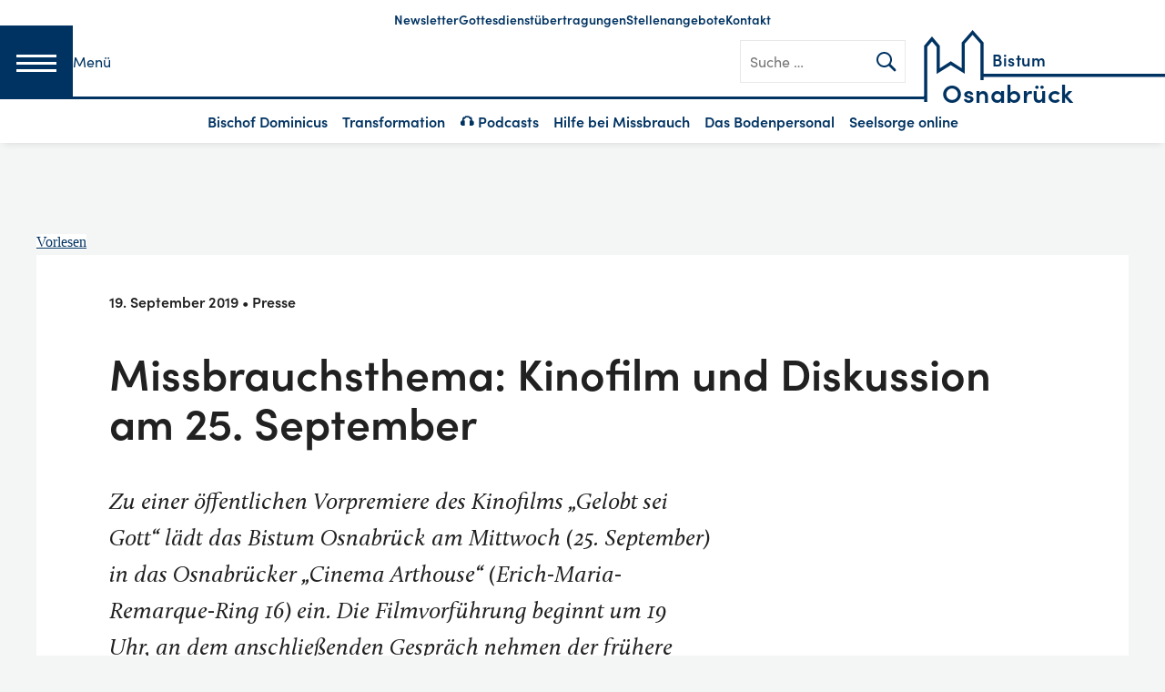

--- FILE ---
content_type: text/html; charset=UTF-8
request_url: https://bistum-osnabrueck.de/missbrauchsthema-kinofilm-und-diskussion-am-25-september/
body_size: 22443
content:
<!DOCTYPE html>
<html lang="de">
<head>
    <meta charset="UTF-8">
    <meta name="viewport" content="width=device-width, initial-scale=1">
    <link rel="profile" href="http://gmpg.org/xfn/11">

    
    <link rel="shortcut icon" type="image/x-icon"
          href="https://bistum-osnabrueck.de/wp-content/themes/ph_osn/images/favicon.ico">
    <link rel="apple-touch-icon" sizes="180x180"
          href="https://bistum-osnabrueck.de/wp-content/themes/ph_osn/images/apple-touch-icon.png">
    <link rel="icon" type="image/png" href="https://bistum-osnabrueck.de/wp-content/themes/ph_osn/images/favicon-32x32.png"
          sizes="32x32">
    <link rel="icon" type="image/png" href="https://bistum-osnabrueck.de/wp-content/themes/ph_osn/images/favicon-16x16.png"
          sizes="16x16">
    <link rel="manifest" href="https://bistum-osnabrueck.de/wp-content/themes/ph_osn/images/manifest.json">
    <link rel="mask-icon" href="https://bistum-osnabrueck.de/wp-content/themes/ph_osn/images/safari-pinned-tab.svg"
          color="#5bbad5">
    <meta name="theme-color" content="#ffffff">

	<title>Missbrauchsthema: Kinofilm und Diskussion am 25. September – Bistum Osnabrück</title>

<!-- The SEO Framework von Sybre Waaijer -->
<link rel="canonical" href="https://bistum-osnabrueck.de/missbrauchsthema-kinofilm-und-diskussion-am-25-september/" />
<meta name="description" content="Zu einer öffentlichen Vorpremiere des Kinofilms „Gelobt sei Gott“ lädt das Bistum Osnabrück am Mittwoch (25. September) in das Osnabrücker „Cinema Arthouse“…" />
<meta property="og:type" content="article" />
<meta property="og:locale" content="de_DE" />
<meta property="og:site_name" content="Bistum Osnabrück" />
<meta property="og:title" content="Missbrauchsthema: Kinofilm und Diskussion am 25. September – Bistum Osnabrück" />
<meta property="og:description" content="Zu einer öffentlichen Vorpremiere des Kinofilms „Gelobt sei Gott“ lädt das Bistum Osnabrück am Mittwoch (25. September) in das Osnabrücker „Cinema Arthouse“ (Erich-Maria-Remarque-Ring 16) ein." />
<meta property="og:url" content="https://bistum-osnabrueck.de/missbrauchsthema-kinofilm-und-diskussion-am-25-september/" />
<meta property="article:published_time" content="2019-09-19T07:17:28+00:00" />
<meta property="article:modified_time" content="2019-09-27T07:37:12+00:00" />
<meta property="article:publisher" content="https://www.facebook.com/bistumosnabrueck" />
<meta name="twitter:card" content="summary_large_image" />
<meta name="twitter:title" content="Missbrauchsthema: Kinofilm und Diskussion am 25. September – Bistum Osnabrück" />
<meta name="twitter:description" content="Zu einer öffentlichen Vorpremiere des Kinofilms „Gelobt sei Gott“ lädt das Bistum Osnabrück am Mittwoch (25. September) in das Osnabrücker „Cinema Arthouse“ (Erich-Maria-Remarque-Ring 16) ein." />
<script type="application/ld+json">{"@context":"https://schema.org","@graph":[{"@type":"WebSite","@id":"https://bistum-osnabrueck.de/#/schema/WebSite","url":"https://bistum-osnabrueck.de/","name":"Bistum Osnabrück","inLanguage":"de","potentialAction":{"@type":"SearchAction","target":{"@type":"EntryPoint","urlTemplate":"https://bistum-osnabrueck.de/search/{search_term_string}/"},"query-input":"required name=search_term_string"},"publisher":{"@type":"Organization","@id":"https://bistum-osnabrueck.de/#/schema/Organization","name":"Bistum Osnabrück","url":"https://bistum-osnabrueck.de/","sameAs":["https://de-de.facebook.com/bistumosnabrueck/","https://twitter.com/tagesbotschaft","https://www.instagram.com/bistumosnabrueck/","https://www.youtube.com/user/bistumosna"],"logo":{"@type":"ImageObject","url":"https://bistum-osnabrueck.de/wp-content/uploads/2018/07/cropped-bistum-osnabrueck-logo-2018.jpg","contentUrl":"https://bistum-osnabrueck.de/wp-content/uploads/2018/07/cropped-bistum-osnabrueck-logo-2018.jpg","width":400,"height":180}}},{"@type":"WebPage","@id":"https://bistum-osnabrueck.de/missbrauchsthema-kinofilm-und-diskussion-am-25-september/","url":"https://bistum-osnabrueck.de/missbrauchsthema-kinofilm-und-diskussion-am-25-september/","name":"Missbrauchsthema: Kinofilm und Diskussion am 25. September – Bistum Osnabrück","description":"Zu einer öffentlichen Vorpremiere des Kinofilms „Gelobt sei Gott“ lädt das Bistum Osnabrück am Mittwoch (25. September) in das Osnabrücker „Cinema Arthouse“…","inLanguage":"de","isPartOf":{"@id":"https://bistum-osnabrueck.de/#/schema/WebSite"},"breadcrumb":{"@type":"BreadcrumbList","@id":"https://bistum-osnabrueck.de/#/schema/BreadcrumbList","itemListElement":[{"@type":"ListItem","position":1,"item":"https://bistum-osnabrueck.de/","name":"Bistum Osnabrück"},{"@type":"ListItem","position":2,"item":"https://bistum-osnabrueck.de/thema/bistum/","name":"Kategorie: Bistum"},{"@type":"ListItem","position":3,"item":"https://bistum-osnabrueck.de/thema/bistum/presse/","name":"Kategorie: Presse"},{"@type":"ListItem","position":4,"name":"Missbrauchsthema: Kinofilm und Diskussion am 25. September"}]},"potentialAction":{"@type":"ReadAction","target":"https://bistum-osnabrueck.de/missbrauchsthema-kinofilm-und-diskussion-am-25-september/"},"datePublished":"2019-09-19T07:17:28+00:00","dateModified":"2019-09-27T07:37:12+00:00","author":{"@type":"Person","@id":"https://bistum-osnabrueck.de/#/schema/Person/458e09eb5661643c0b804c6e392880bc","name":"Hermann Haarmann"}}]}</script>
<!-- / The SEO Framework von Sybre Waaijer | 9.44ms meta | 0.38ms boot -->

<link rel="alternate" type="application/rss+xml" title="Bistum Osnabrück &raquo; Feed" href="https://bistum-osnabrueck.de/feed/" />
<link rel="alternate" type="application/rss+xml" title="Bistum Osnabrück &raquo; Kommentar-Feed" href="https://bistum-osnabrueck.de/comments/feed/" />
<link rel="alternate" title="oEmbed (JSON)" type="application/json+oembed" href="https://bistum-osnabrueck.de/wp-json/oembed/1.0/embed?url=https%3A%2F%2Fbistum-osnabrueck.de%2Fmissbrauchsthema-kinofilm-und-diskussion-am-25-september%2F" />
<link rel="alternate" title="oEmbed (XML)" type="text/xml+oembed" href="https://bistum-osnabrueck.de/wp-json/oembed/1.0/embed?url=https%3A%2F%2Fbistum-osnabrueck.de%2Fmissbrauchsthema-kinofilm-und-diskussion-am-25-september%2F&#038;format=xml" />
<style id='wp-img-auto-sizes-contain-inline-css' type='text/css'>
img:is([sizes=auto i],[sizes^="auto," i]){contain-intrinsic-size:3000px 1500px}
/*# sourceURL=wp-img-auto-sizes-contain-inline-css */
</style>
<link rel='stylesheet' id='wp-block-library-css' href='https://bistum-osnabrueck.de/wp-includes/css/dist/block-library/style.min.css?ver=6.9' type='text/css' media='all' />
<style id='wp-block-paragraph-inline-css' type='text/css'>
.is-small-text{font-size:.875em}.is-regular-text{font-size:1em}.is-large-text{font-size:2.25em}.is-larger-text{font-size:3em}.has-drop-cap:not(:focus):first-letter{float:left;font-size:8.4em;font-style:normal;font-weight:100;line-height:.68;margin:.05em .1em 0 0;text-transform:uppercase}body.rtl .has-drop-cap:not(:focus):first-letter{float:none;margin-left:.1em}p.has-drop-cap.has-background{overflow:hidden}:root :where(p.has-background){padding:1.25em 2.375em}:where(p.has-text-color:not(.has-link-color)) a{color:inherit}p.has-text-align-left[style*="writing-mode:vertical-lr"],p.has-text-align-right[style*="writing-mode:vertical-rl"]{rotate:180deg}
/*# sourceURL=https://bistum-osnabrueck.de/wp-includes/blocks/paragraph/style.min.css */
</style>
<style id='wp-block-quote-inline-css' type='text/css'>
.wp-block-quote{box-sizing:border-box;overflow-wrap:break-word}.wp-block-quote.is-large:where(:not(.is-style-plain)),.wp-block-quote.is-style-large:where(:not(.is-style-plain)){margin-bottom:1em;padding:0 1em}.wp-block-quote.is-large:where(:not(.is-style-plain)) p,.wp-block-quote.is-style-large:where(:not(.is-style-plain)) p{font-size:1.5em;font-style:italic;line-height:1.6}.wp-block-quote.is-large:where(:not(.is-style-plain)) cite,.wp-block-quote.is-large:where(:not(.is-style-plain)) footer,.wp-block-quote.is-style-large:where(:not(.is-style-plain)) cite,.wp-block-quote.is-style-large:where(:not(.is-style-plain)) footer{font-size:1.125em;text-align:right}.wp-block-quote>cite{display:block}
/*# sourceURL=https://bistum-osnabrueck.de/wp-includes/blocks/quote/style.min.css */
</style>
<style id='global-styles-inline-css' type='text/css'>
:root{--wp--preset--aspect-ratio--square: 1;--wp--preset--aspect-ratio--4-3: 4/3;--wp--preset--aspect-ratio--3-4: 3/4;--wp--preset--aspect-ratio--3-2: 3/2;--wp--preset--aspect-ratio--2-3: 2/3;--wp--preset--aspect-ratio--16-9: 16/9;--wp--preset--aspect-ratio--9-16: 9/16;--wp--preset--color--black: #000000;--wp--preset--color--cyan-bluish-gray: #abb8c3;--wp--preset--color--white: #ffffff;--wp--preset--color--pale-pink: #f78da7;--wp--preset--color--vivid-red: #cf2e2e;--wp--preset--color--luminous-vivid-orange: #ff6900;--wp--preset--color--luminous-vivid-amber: #fcb900;--wp--preset--color--light-green-cyan: #7bdcb5;--wp--preset--color--vivid-green-cyan: #00d084;--wp--preset--color--pale-cyan-blue: #8ed1fc;--wp--preset--color--vivid-cyan-blue: #0693e3;--wp--preset--color--vivid-purple: #9b51e0;--wp--preset--gradient--vivid-cyan-blue-to-vivid-purple: linear-gradient(135deg,rgb(6,147,227) 0%,rgb(155,81,224) 100%);--wp--preset--gradient--light-green-cyan-to-vivid-green-cyan: linear-gradient(135deg,rgb(122,220,180) 0%,rgb(0,208,130) 100%);--wp--preset--gradient--luminous-vivid-amber-to-luminous-vivid-orange: linear-gradient(135deg,rgb(252,185,0) 0%,rgb(255,105,0) 100%);--wp--preset--gradient--luminous-vivid-orange-to-vivid-red: linear-gradient(135deg,rgb(255,105,0) 0%,rgb(207,46,46) 100%);--wp--preset--gradient--very-light-gray-to-cyan-bluish-gray: linear-gradient(135deg,rgb(238,238,238) 0%,rgb(169,184,195) 100%);--wp--preset--gradient--cool-to-warm-spectrum: linear-gradient(135deg,rgb(74,234,220) 0%,rgb(151,120,209) 20%,rgb(207,42,186) 40%,rgb(238,44,130) 60%,rgb(251,105,98) 80%,rgb(254,248,76) 100%);--wp--preset--gradient--blush-light-purple: linear-gradient(135deg,rgb(255,206,236) 0%,rgb(152,150,240) 100%);--wp--preset--gradient--blush-bordeaux: linear-gradient(135deg,rgb(254,205,165) 0%,rgb(254,45,45) 50%,rgb(107,0,62) 100%);--wp--preset--gradient--luminous-dusk: linear-gradient(135deg,rgb(255,203,112) 0%,rgb(199,81,192) 50%,rgb(65,88,208) 100%);--wp--preset--gradient--pale-ocean: linear-gradient(135deg,rgb(255,245,203) 0%,rgb(182,227,212) 50%,rgb(51,167,181) 100%);--wp--preset--gradient--electric-grass: linear-gradient(135deg,rgb(202,248,128) 0%,rgb(113,206,126) 100%);--wp--preset--gradient--midnight: linear-gradient(135deg,rgb(2,3,129) 0%,rgb(40,116,252) 100%);--wp--preset--font-size--small: 13px;--wp--preset--font-size--medium: 20px;--wp--preset--font-size--large: 36px;--wp--preset--font-size--x-large: 42px;--wp--preset--spacing--20: 0.44rem;--wp--preset--spacing--30: 0.67rem;--wp--preset--spacing--40: 1rem;--wp--preset--spacing--50: 1.5rem;--wp--preset--spacing--60: 2.25rem;--wp--preset--spacing--70: 3.38rem;--wp--preset--spacing--80: 5.06rem;--wp--preset--shadow--natural: 6px 6px 9px rgba(0, 0, 0, 0.2);--wp--preset--shadow--deep: 12px 12px 50px rgba(0, 0, 0, 0.4);--wp--preset--shadow--sharp: 6px 6px 0px rgba(0, 0, 0, 0.2);--wp--preset--shadow--outlined: 6px 6px 0px -3px rgb(255, 255, 255), 6px 6px rgb(0, 0, 0);--wp--preset--shadow--crisp: 6px 6px 0px rgb(0, 0, 0);}:where(.is-layout-flex){gap: 0.5em;}:where(.is-layout-grid){gap: 0.5em;}body .is-layout-flex{display: flex;}.is-layout-flex{flex-wrap: wrap;align-items: center;}.is-layout-flex > :is(*, div){margin: 0;}body .is-layout-grid{display: grid;}.is-layout-grid > :is(*, div){margin: 0;}:where(.wp-block-columns.is-layout-flex){gap: 2em;}:where(.wp-block-columns.is-layout-grid){gap: 2em;}:where(.wp-block-post-template.is-layout-flex){gap: 1.25em;}:where(.wp-block-post-template.is-layout-grid){gap: 1.25em;}.has-black-color{color: var(--wp--preset--color--black) !important;}.has-cyan-bluish-gray-color{color: var(--wp--preset--color--cyan-bluish-gray) !important;}.has-white-color{color: var(--wp--preset--color--white) !important;}.has-pale-pink-color{color: var(--wp--preset--color--pale-pink) !important;}.has-vivid-red-color{color: var(--wp--preset--color--vivid-red) !important;}.has-luminous-vivid-orange-color{color: var(--wp--preset--color--luminous-vivid-orange) !important;}.has-luminous-vivid-amber-color{color: var(--wp--preset--color--luminous-vivid-amber) !important;}.has-light-green-cyan-color{color: var(--wp--preset--color--light-green-cyan) !important;}.has-vivid-green-cyan-color{color: var(--wp--preset--color--vivid-green-cyan) !important;}.has-pale-cyan-blue-color{color: var(--wp--preset--color--pale-cyan-blue) !important;}.has-vivid-cyan-blue-color{color: var(--wp--preset--color--vivid-cyan-blue) !important;}.has-vivid-purple-color{color: var(--wp--preset--color--vivid-purple) !important;}.has-black-background-color{background-color: var(--wp--preset--color--black) !important;}.has-cyan-bluish-gray-background-color{background-color: var(--wp--preset--color--cyan-bluish-gray) !important;}.has-white-background-color{background-color: var(--wp--preset--color--white) !important;}.has-pale-pink-background-color{background-color: var(--wp--preset--color--pale-pink) !important;}.has-vivid-red-background-color{background-color: var(--wp--preset--color--vivid-red) !important;}.has-luminous-vivid-orange-background-color{background-color: var(--wp--preset--color--luminous-vivid-orange) !important;}.has-luminous-vivid-amber-background-color{background-color: var(--wp--preset--color--luminous-vivid-amber) !important;}.has-light-green-cyan-background-color{background-color: var(--wp--preset--color--light-green-cyan) !important;}.has-vivid-green-cyan-background-color{background-color: var(--wp--preset--color--vivid-green-cyan) !important;}.has-pale-cyan-blue-background-color{background-color: var(--wp--preset--color--pale-cyan-blue) !important;}.has-vivid-cyan-blue-background-color{background-color: var(--wp--preset--color--vivid-cyan-blue) !important;}.has-vivid-purple-background-color{background-color: var(--wp--preset--color--vivid-purple) !important;}.has-black-border-color{border-color: var(--wp--preset--color--black) !important;}.has-cyan-bluish-gray-border-color{border-color: var(--wp--preset--color--cyan-bluish-gray) !important;}.has-white-border-color{border-color: var(--wp--preset--color--white) !important;}.has-pale-pink-border-color{border-color: var(--wp--preset--color--pale-pink) !important;}.has-vivid-red-border-color{border-color: var(--wp--preset--color--vivid-red) !important;}.has-luminous-vivid-orange-border-color{border-color: var(--wp--preset--color--luminous-vivid-orange) !important;}.has-luminous-vivid-amber-border-color{border-color: var(--wp--preset--color--luminous-vivid-amber) !important;}.has-light-green-cyan-border-color{border-color: var(--wp--preset--color--light-green-cyan) !important;}.has-vivid-green-cyan-border-color{border-color: var(--wp--preset--color--vivid-green-cyan) !important;}.has-pale-cyan-blue-border-color{border-color: var(--wp--preset--color--pale-cyan-blue) !important;}.has-vivid-cyan-blue-border-color{border-color: var(--wp--preset--color--vivid-cyan-blue) !important;}.has-vivid-purple-border-color{border-color: var(--wp--preset--color--vivid-purple) !important;}.has-vivid-cyan-blue-to-vivid-purple-gradient-background{background: var(--wp--preset--gradient--vivid-cyan-blue-to-vivid-purple) !important;}.has-light-green-cyan-to-vivid-green-cyan-gradient-background{background: var(--wp--preset--gradient--light-green-cyan-to-vivid-green-cyan) !important;}.has-luminous-vivid-amber-to-luminous-vivid-orange-gradient-background{background: var(--wp--preset--gradient--luminous-vivid-amber-to-luminous-vivid-orange) !important;}.has-luminous-vivid-orange-to-vivid-red-gradient-background{background: var(--wp--preset--gradient--luminous-vivid-orange-to-vivid-red) !important;}.has-very-light-gray-to-cyan-bluish-gray-gradient-background{background: var(--wp--preset--gradient--very-light-gray-to-cyan-bluish-gray) !important;}.has-cool-to-warm-spectrum-gradient-background{background: var(--wp--preset--gradient--cool-to-warm-spectrum) !important;}.has-blush-light-purple-gradient-background{background: var(--wp--preset--gradient--blush-light-purple) !important;}.has-blush-bordeaux-gradient-background{background: var(--wp--preset--gradient--blush-bordeaux) !important;}.has-luminous-dusk-gradient-background{background: var(--wp--preset--gradient--luminous-dusk) !important;}.has-pale-ocean-gradient-background{background: var(--wp--preset--gradient--pale-ocean) !important;}.has-electric-grass-gradient-background{background: var(--wp--preset--gradient--electric-grass) !important;}.has-midnight-gradient-background{background: var(--wp--preset--gradient--midnight) !important;}.has-small-font-size{font-size: var(--wp--preset--font-size--small) !important;}.has-medium-font-size{font-size: var(--wp--preset--font-size--medium) !important;}.has-large-font-size{font-size: var(--wp--preset--font-size--large) !important;}.has-x-large-font-size{font-size: var(--wp--preset--font-size--x-large) !important;}
/*# sourceURL=global-styles-inline-css */
</style>

<style id='classic-theme-styles-inline-css' type='text/css'>
/*! This file is auto-generated */
.wp-block-button__link{color:#fff;background-color:#32373c;border-radius:9999px;box-shadow:none;text-decoration:none;padding:calc(.667em + 2px) calc(1.333em + 2px);font-size:1.125em}.wp-block-file__button{background:#32373c;color:#fff;text-decoration:none}
/*# sourceURL=/wp-includes/css/classic-themes.min.css */
</style>
<link rel='stylesheet' id='cff-css' href='https://bistum-osnabrueck.de/wp-content/plugins/custom-facebook-feed/assets/css/cff-style.min.css?ver=4.3.4' type='text/css' media='all' />
<link rel='stylesheet' id='ph_osn-style-css' href='https://bistum-osnabrueck.de/wp-content/themes/ph_osn/style.css?ver=1768287872' type='text/css' media='all' />
<link rel='stylesheet' id='sib-front-css-css' href='https://bistum-osnabrueck.de/wp-content/plugins/mailin/css/mailin-front.css?ver=6.9' type='text/css' media='all' />
<script type="text/javascript" src="https://bistum-osnabrueck.de/wp-includes/js/jquery/jquery.min.js?ver=3.7.1" id="jquery-core-js"></script>
<script type="text/javascript" id="sib-front-js-js-extra">
/* <![CDATA[ */
var sibErrMsg = {"invalidMail":"Please fill out valid email address","requiredField":"Please fill out required fields","invalidDateFormat":"Please fill out valid date format","invalidSMSFormat":"Please fill out valid phone number"};
var ajax_sib_front_object = {"ajax_url":"https://bistum-osnabrueck.de/wp-admin/admin-ajax.php","ajax_nonce":"a030e13e2e","flag_url":"https://bistum-osnabrueck.de/wp-content/plugins/mailin/img/flags/"};
//# sourceURL=sib-front-js-js-extra
/* ]]> */
</script>
<script type="text/javascript" src="https://bistum-osnabrueck.de/wp-content/plugins/mailin/js/mailin-front.js?ver=1768287872" id="sib-front-js-js"></script>
<link rel="https://api.w.org/" href="https://bistum-osnabrueck.de/wp-json/" /><link rel="alternate" title="JSON" type="application/json" href="https://bistum-osnabrueck.de/wp-json/wp/v2/posts/66059" /><link rel="EditURI" type="application/rsd+xml" title="RSD" href="https://bistum-osnabrueck.de/xmlrpc.php?rsd" />

<link rel="alternate" type="application/rss+xml" title="Podcast RSS-Feed" href="https://bistum-osnabrueck.de/feed/podcast" />

<style type="text/css">.recentcomments a{display:inline !important;padding:0 !important;margin:0 !important;}</style>        <script>
        var gdpr_compliant_recaptcha_stamp = 'ff09405d9d323fa57083a47bd2d5c95f0df763c0e9e784f0c4d546cede3e1fc8';
        var gdpr_compliant_recaptcha_ip = '18.119.141.110, 195.201.63.105';
        var gdpr_compliant_recaptcha_nonce = null;
        var gdpr_compliant_recaptcha = {
            stampLoaded : false,
            // Create an array to store override functions
            originalFetches : [],
            originalXhrOpens : [],
            originalXhrSends : [],
            originalFetch : window.fetch,
            abortController : new AbortController(),
            originalXhrOpen : XMLHttpRequest.prototype.open,
            originalXhrSend : XMLHttpRequest.prototype.send,

            // Function to check if a string is a valid JSON
            isValidJson : function( str ) {
                try {
                    JSON.parse( str );
                    return true;
                } catch ( error ) {
                    return false;
                }
            },

            // Function to handle fetch response
            handleFetchResponse: function (input, init) {
                // Store method and URL
                var method = (init && init.method) ? init.method.toUpperCase() : 'GET';
                var url = input;
                gdpr_compliant_recaptcha.originalFetches.forEach(overrideFunction => {
                            overrideFunction.apply(this, arguments);
                });
                // Bind the original fetch function to the window object
                var originalFetchBound = gdpr_compliant_recaptcha.originalFetch.bind(window);
                try{
                    // Call the original fetch method
                    //return gdpr_compliant_recaptcha.originalFetch.apply(this, arguments).then(function (response) {
                    return originalFetchBound(input, init).then(function (response) {
                        var clonedResponse = response.clone();
                        // Check for an error response
                        if (response.ok && method === 'POST') {
                            // Parse the response JSON
                            return response.text().then(function (responseData) {
                                var data = responseData;
                                if (gdpr_compliant_recaptcha.isValidJson(responseData)) {
                                    data = JSON.parse(responseData);
                                }
                                // Check if the gdpr_error_message parameter is present
                                if (data.data && data.data.gdpr_error_message) {
                                    gdpr_compliant_recaptcha.displayErrorMessage(data.data.gdpr_error_message);
                                    gdpr_compliant_recaptcha.abortController.abort();
                                    return Promise.reject(new Error('Request aborted'));
                                }
                                // Return the original response for non-error cases
                                return clonedResponse;
                            });
                        }
                        return clonedResponse;
                    });
                } catch (error) {
                    // Return a resolved promise in case of an error
                    return Promise.resolve();
                }
            },

            // Full implementation of SHA265 hashing algorithm.
            sha256 : function( ascii ) {
                function rightRotate( value, amount ) {
                    return ( value>>>amount ) | ( value<<(32 - amount ) );
                }

                var mathPow = Math.pow;
                var maxWord = mathPow( 2, 32 );
                var lengthProperty = 'length';

                // Used as a counter across the whole file
                var i, j;
                var result = '';

                var words = [];
                var asciiBitLength = ascii[ lengthProperty ] * 8;

                // Caching results is optional - remove/add slash from front of this line to toggle.
                // Initial hash value: first 32 bits of the fractional parts of the square roots of the first 8 primes
                // (we actually calculate the first 64, but extra values are just ignored).
                var hash = this.sha256.h = this.sha256.h || [];

                // Round constants: First 32 bits of the fractional parts of the cube roots of the first 64 primes.
                var k = this.sha256.k = this.sha256.k || [];
                var primeCounter = k[ lengthProperty ];

                var isComposite = {};
                for ( var candidate = 2; primeCounter < 64; candidate++ ) {
                    if ( ! isComposite[ candidate ] ) {
                        for ( i = 0; i < 313; i += candidate ) {
                            isComposite[ i ] = candidate;
                        }
                        hash[ primeCounter ] = ( mathPow( candidate, 0.5 ) * maxWord ) | 0;
                        k[ primeCounter++ ] = ( mathPow( candidate, 1 / 3 ) * maxWord ) | 0;
                    }
                }

                // Append Ƈ' bit (plus zero padding).
                ascii += '\x80';

                // More zero padding
                while ( ascii[ lengthProperty ] % 64 - 56 ){
                ascii += '\x00';
                }

                for ( i = 0, max = ascii[ lengthProperty ]; i < max; i++ ) {
                    j = ascii.charCodeAt( i );

                    // ASCII check: only accept characters in range 0-255
                    if ( j >> 8 ) {
                    return;
                    }
                    words[ i >> 2 ] |= j << ( ( 3 - i ) % 4 ) * 8;
                }
                words[ words[ lengthProperty ] ] = ( ( asciiBitLength / maxWord ) | 0 );
                words[ words[ lengthProperty ] ] = ( asciiBitLength );

                // process each chunk
                for ( j = 0, max = words[ lengthProperty ]; j < max; ) {

                    // The message is expanded into 64 words as part of the iteration
                    var w = words.slice( j, j += 16 );
                    var oldHash = hash;

                    // This is now the undefinedworking hash, often labelled as variables a...g
                    // (we have to truncate as well, otherwise extra entries at the end accumulate.
                    hash = hash.slice( 0, 8 );

                    for ( i = 0; i < 64; i++ ) {
                        var i2 = i + j;

                        // Expand the message into 64 words
                        var w15 = w[ i - 15 ], w2 = w[ i - 2 ];

                        // Iterate
                        var a = hash[ 0 ], e = hash[ 4 ];
                        var temp1 = hash[ 7 ]
                            + ( rightRotate( e, 6 ) ^ rightRotate( e, 11 ) ^ rightRotate( e, 25 ) ) // S1
                            + ( ( e&hash[ 5 ] ) ^ ( ( ~e ) &hash[ 6 ] ) ) // ch
                            + k[i]
                            // Expand the message schedule if needed
                            + ( w[ i ] = ( i < 16 ) ? w[ i ] : (
                                    w[ i - 16 ]
                                    + ( rightRotate( w15, 7 ) ^ rightRotate( w15, 18 ) ^ ( w15 >>> 3 ) ) // s0
                                    + w[ i - 7 ]
                                    + ( rightRotate( w2, 17 ) ^ rightRotate( w2, 19 ) ^ ( w2 >>> 10 ) ) // s1
                                ) | 0
                            );

                        // This is only used once, so *could* be moved below, but it only saves 4 bytes and makes things unreadble:
                        var temp2 = ( rightRotate( a, 2 ) ^ rightRotate( a, 13 ) ^ rightRotate( a, 22 ) ) // S0
                            + ( ( a&hash[ 1 ] )^( a&hash[ 2 ] )^( hash[ 1 ]&hash[ 2 ] ) ); // maj

                            // We don't bother trimming off the extra ones,
                            // they're harmless as long as we're truncating when we do the slice().
                        hash = [ ( temp1 + temp2 )|0 ].concat( hash );
                        hash[ 4 ] = ( hash[ 4 ] + temp1 ) | 0;
                    }

                    for ( i = 0; i < 8; i++ ) {
                        hash[ i ] = ( hash[ i ] + oldHash[ i ] ) | 0;
                    }
                }

                for ( i = 0; i < 8; i++ ) {
                    for ( j = 3; j + 1; j-- ) {
                        var b = ( hash[ i ]>>( j * 8 ) ) & 255;
                        result += ( ( b < 16 ) ? 0 : '' ) + b.toString( 16 );
                    }
                }
                return result;
            },

            // Replace with your desired hash function.
            hashFunc : function( x ) {
                return this.sha256( x );
            },

            // Convert hex char to binary string.
            hexInBin : function( x ) {
                var ret = '';
                switch( x.toUpperCase() ) {
                    case '0':
                    return '0000';
                    break;
                    case '1':
                    return '0001';
                    break;
                    case '2':
                    return '0010';
                    break;
                    case '3':
                    return '0011';
                    break;
                    case '4':
                    return '0100';
                    break;
                    case '5':
                    return '0101';
                    break;
                    case '6':
                    return '0110';
                    break;
                    case '7':
                    return '0111';
                    break;
                    case '8':
                    return '1000';
                    break;
                    case '9':
                    return '1001';
                    break;
                    case 'A':
                    return '1010';
                    break;
                    case 'B':
                    return '1011';
                    break;
                    case 'C':
                    return '1100';
                    break;
                    case 'D':
                    return '1101';
                    break;
                    case 'E':
                    return '1110';
                    break;
                    case 'F':
                    return '1111';
                    break;
                    default :
                    return '0000';
                }
            },

            // Gets the leading number of bits from the string.
            extractBits : function( hexString, numBits ) {
                var bitString = '';
                var numChars = Math.ceil( numBits / 4 );
                for ( var i = 0; i < numChars; i++ ){
                    bitString = bitString + '' + this.hexInBin( hexString.charAt( i ) );
                }

                bitString = bitString.substr( 0, numBits );
                return bitString;
            },

            // Check if a given nonce is a solution for this stamp and difficulty
            // the $difficulty number of leading bits must all be 0 to have a valid solution.
            checkNonce : function( difficulty, stamp, nonce ) {
                var colHash = this.hashFunc( stamp + nonce );
                var checkBits = this.extractBits( colHash, difficulty );
                return ( checkBits == 0 );
            },

            sleep : function( ms ) {
                return new Promise( resolve => setTimeout( resolve, ms ) );
            },

            // Iterate through as many nonces as it takes to find one that gives us a solution hash at the target difficulty.
            findHash : async function() {
                var hashStamp = gdpr_compliant_recaptcha_stamp;
                var clientIP = gdpr_compliant_recaptcha_ip;
                var hashDifficulty = '12';

                var nonce = 1;

                while( ! this.checkNonce( hashDifficulty, hashStamp, nonce ) ) {
                    nonce++;
                    if ( nonce % 10000 == 0 ) {
                        let remaining = Math.round( ( Math.pow( 2, hashDifficulty ) - nonce ) / 10000 );
                        // Don't peg the CPU and prevent the browser from rendering these updates
                        //await this.sleep( 100 );
                    }
                }
                gdpr_compliant_recaptcha_nonce = nonce;
                
                fetch('https://bistum-osnabrueck.de/wp-admin/admin-ajax.php', {
                    method: 'POST',
                    headers: {
                        'Content-Type': 'application/x-www-form-urlencoded'
                    },
                    body: 'action=check_stamp' +
                          '&hashStamp=' + encodeURIComponent(hashStamp) +
                          '&hashDifficulty=' + encodeURIComponent(hashDifficulty) +
                          '&clientIP=' + encodeURIComponent(clientIP) +
                          '&hashNonce=' + encodeURIComponent(nonce)
                })
                .then(function (response) {
                });
                return true;
            },
            
            initCaptcha : function(){
                fetch('https://bistum-osnabrueck.de/wp-admin/admin-ajax.php?action=get_stamp', {
                    method: 'GET',
                    headers: {
                        'Content-Type': 'application/x-www-form-urlencoded'
                    },
                })
                .then(function (response) {
                    return response.json();
                })
                .then(function (response) {
                    gdpr_compliant_recaptcha_stamp = response.stamp;
                    gdpr_compliant_recaptcha_ip = response.client_ip;
                    gdpr_compliant_recaptcha.findHash();
                });

            },

            // Function to display a nice-looking error message
            displayErrorMessage : function(message) {
                // Create a div for the error message
                var errorMessageElement = document.createElement('div');
                errorMessageElement.className = 'error-message';
                errorMessageElement.textContent = message;

                // Style the error message
                errorMessageElement.style.position = 'fixed';
                errorMessageElement.style.top = '50%';
                errorMessageElement.style.left = '50%';
                errorMessageElement.style.transform = 'translate(-50%, -50%)';
                errorMessageElement.style.background = '#ff3333';
                errorMessageElement.style.color = '#ffffff';
                errorMessageElement.style.padding = '15px';
                errorMessageElement.style.borderRadius = '10px';
                errorMessageElement.style.zIndex = '1000';

                // Append the error message to the body
                document.body.appendChild(errorMessageElement);

                // Remove the error message after a delay (e.g., 5 seconds)
                setTimeout(function () {
                    errorMessageElement.remove();
                }, 5000);
            },

            addFirstStamp : function(e){
                if( ! gdpr_compliant_recaptcha.stampLoaded){
                    gdpr_compliant_recaptcha.stampLoaded = true;
                    gdpr_compliant_recaptcha.initCaptcha();
                    let forms = document.querySelectorAll('form');
                    //This is important to mark password fields. They shall not be posted to the inbox
                    function convertStringToNestedObject(str) {
                        var keys = str.match(/[^\[\]]+|\[[^\[\]]+\]/g); // Extrahiere Wörter und eckige Klammern
                        var obj = {};
                        var tempObj = obj;

                        for (var i = 0; i < keys.length; i++) {
                            var key = keys[i];

                            // Wenn die eckigen Klammern vorhanden sind
                            if (key.startsWith('[') && key.endsWith(']')) {
                                key = key.substring(1, key.length - 1); // Entferne eckige Klammern
                            }

                            tempObj[key] = (i === keys.length - 1) ? null : {};
                            tempObj = tempObj[key];
                        }

                        return obj;
                    }
                    forms.forEach(form => {
                        let passwordInputs = form.querySelectorAll("input[type='password']");
                        let hashPWFields = [];
                        passwordInputs.forEach(input => {
                            hashPWFields.push(convertStringToNestedObject(input.getAttribute('name')));
                        });
                        
                        if (hashPWFields.length !== 0) {
                            let hashPWFieldsInput = document.createElement('input');
                            hashPWFieldsInput.type = 'hidden';
                            hashPWFieldsInput.classList.add('hashPWFields');
                            hashPWFieldsInput.name = 'hashPWFields';
                            hashPWFieldsInput.value = btoa(JSON.stringify(hashPWFields));//btoa(hashPWFields);
                            form.prepend(hashPWFieldsInput);
                        }
                    });

                    // Override open method to store method and URL
                    XMLHttpRequest.prototype.open = function (method, url) {
                        this._method = method;
                        this._url = url;
                        return gdpr_compliant_recaptcha.originalXhrOpen.apply(this, arguments);
                    };

                    // Override send method to set up onreadystatechange dynamically
                    XMLHttpRequest.prototype.send = function (data) {
                        var self = this;

                        function handleReadyStateChange() {
                            if (self.readyState === 4 && self._method === 'POST') {
                                // Check for an error response
                                if (self.status >= 200 && self.status < 300) {
                                    var responseData = self.responseType === 'json' ? self.response : self.responseText;
                                    if(gdpr_compliant_recaptcha.isValidJson(responseData)){
                                        // Parse the response JSON
                                        responseData = JSON.parse(responseData);
                                    }
                                    // Check if the gdpr_error_message parameter is present
                                    if (!responseData.success && responseData.data && responseData.data.gdpr_error_message) {
                                        // Show an error message
                                        gdpr_compliant_recaptcha.displayErrorMessage(responseData.data.gdpr_error_message);
                                        gdpr_compliant_recaptcha.abortController.abort();
                                        return null;
                                    }
                                }
                            }
                            // Call the original onreadystatechange function
                            if (self._originalOnReadyStateChange) {
                                self._originalOnReadyStateChange.apply(self, arguments);
                            }
                        }

                        // Set up onreadystatechange dynamically
                        if (!this._originalOnReadyStateChange) {
                            this._originalOnReadyStateChange = this.onreadystatechange;
                            this.onreadystatechange = handleReadyStateChange;
                        }

                        // Call each override function in order
                        gdpr_compliant_recaptcha.originalXhrSends.forEach(overrideFunction => {
                            overrideFunction.apply(this, arguments);
                        });

                        result = gdpr_compliant_recaptcha.originalXhrSend.apply(this, arguments);
                        if (result instanceof Promise){
                            return result.then(function() {});
                        }else{
                            return result;
                        }
                    };

                    // Override window.fetch globally
                    window.fetch = gdpr_compliant_recaptcha.handleFetchResponse;

                    setInterval( gdpr_compliant_recaptcha.initCaptcha, 10 * 60000 );
                }
            }
        }
        window.addEventListener( 'load', function gdpr_compliant_recaptcha_load () {
            document.addEventListener( 'keydown', gdpr_compliant_recaptcha.addFirstStamp, { once : true } );
            document.addEventListener( 'mousemove', gdpr_compliant_recaptcha.addFirstStamp, { once : true } );
            document.addEventListener( 'scroll', gdpr_compliant_recaptcha.addFirstStamp, { once : true } );
            document.addEventListener( 'click', gdpr_compliant_recaptcha.addFirstStamp, { once : true } );
        } );
        </script>
        		<style type="text/css" id="wp-custom-css">
			.postid-50489 .wp-block-gallery .wp-caption-text {
	display: none;
}



.podcast_meta {
	display: none !important;
}

.castos-player {
	margin-bottom: 20px;
}



h2,h3,h4 {
	scroll-margin-top: 100px;
  scroll-behavior: smooth;
}

.hidden-fields-container {
	display: none;
}

#masthead > div:nth-child(2) > nav > button > span:nth-child(2) {
	background-color: white;
}		</style>
		
    <script src="//cdn1.readspeaker.com/script/10724/webReader/webReader.js?pids=wr" type="text/javascript"></script>

</head>

<body class="wp-singular post-template-default single single-post postid-66059 single-format-standard wp-theme-ph_osn group-blog">
<div id="page" class="site">

    <a class="skip-link screen-reader-text rs_skip" href="#main">Zum Inhalt springen</a>

    <header id="masthead" class="site-header rs_skip" role="banner">

        <nav class="menu-technical"><ul id="menu-technisches-menue" class="menu"><li id="menu-item-132461" class="menu-item menu-item-type-post_type menu-item-object-post menu-item-132461"><a href="https://bistum-osnabrueck.de/newsletter/">Newsletter</a></li>
<li id="menu-item-132463" class="menu-item menu-item-type-post_type menu-item-object-page menu-item-132463"><a href="https://bistum-osnabrueck.de/live-gottesdienste/">Gottesdienstübertragungen</a></li>
<li id="menu-item-132525" class="menu-item menu-item-type-post_type menu-item-object-page menu-item-132525"><a href="https://bistum-osnabrueck.de/arbeitsplatz-kirche/">Stellenangebote</a></li>
<li id="menu-item-132467" class="menu-item menu-item-type-post_type menu-item-object-page menu-item-132467"><a href="https://bistum-osnabrueck.de/kontaktuebersicht/">Kontakt</a></li>
</ul></nav>
        <div class="site-header-main-wrap">

            <nav class="site-header-main">

                <button
                        class="navigation__button"
                        aria-controls="primary-menu"
                        aria-expanded="false"
                >

                    <span class="navigation__button--hamburger">
                        <span></span>
                    </span>

                    <span class="navigation__button--description">Menü</span>

                </button>

                <div class="search__header" role="search">

                    <form role="search" method="get" class="search__form" action="https://bistum-osnabrueck.de/">

                        <label for="search_form" class="screen-reader-text">Suche nach:</label>
                        <input type="search"
                               id="search_form"
                               class="search__field"
                               placeholder="Suche …"
                               value=""
                               name="s"
                               data-swplive="true"
                               title="Suche nach:"/>

                        <button
                                type="submit"
                                class="search__submit"
                                aria-expanded="false"
                                aria-label="Suche absenden"
                                aria-labelledby="search_form"
                                value="Suche absenden"
                        >
                            <svg height="32" viewBox="0 0 32 32" width="32" xmlns="http://www.w3.org/2000/svg"><path d="m19.4271164 21.4271164c-1.3898669.9903639-3.0904642 1.5728836-4.9271164 1.5728836-4.69442061 0-8.5-3.8055794-8.5-8.5 0-4.69442061 3.80557939-8.5 8.5-8.5 4.6944206 0 8.5 3.80557939 8.5 8.5 0 1.8366522-.5825197 3.5372495-1.5728836 4.9271164l5.5848012 5.5848012c.550201.550201.5456137 1.4305511-.0001991 1.9763639l-.023437.023437c-.5444167.5444167-1.4306611.5459019-1.9763639.0001991zm-4.9271164-.4271164c3.5898511 0 6.5-2.9101489 6.5-6.5s-2.9101489-6.5-6.5-6.5-6.5 2.9101489-6.5 6.5 2.9101489 6.5 6.5 6.5z" fill-rule="evenodd"/></svg>                            <span class="screen-reader-text">Suche absenden</span>
                        </button>

                        <a href="#" class="search__close">
                            <span class="screen-reader-text">Suche schließen</span>
                            &times;
                        </a>

                    </form>
                </div>

                <div class="site-branding">

                    <div class="site-logo">
                        <svg version="1.1" xmlns="http://www.w3.org/2000/svg" xmlns:xlink="http://www.w3.org/1999/xlink" x="0px" y="0px"
	 viewBox="0 0 251.6 75.2" style="enable-background:new 0 0 251.6 75.2;" xml:space="preserve">
<style type="text/css">
	.st0{display:none;}
	.st1{display:inline;}
	.st2{fill:#234169;}
	.st3{fill:#3782B4;}
</style>
	<g id="logo" class="st0">
	<title>Logo Bistum Osnabrück</title>
		<polygon class="st1" points="64.3,46.8 64.3,14.7 52.8,0.8 40.9,14.6 40.9,43.8 28.1,34.5 16.1,43.5 16.1,18.9 8.3,7.5 0,18.8
		0,72.3 0,75.7 3.4,75.7 251.8,75.9 251.9,50.5 251.9,47 	"/>
		<polygon class="st1" points="40.9,13.8 40.9,43.1 28.1,33.8 16.1,42.8 16.1,18.1 8.3,6.7 0,18 0,71.6 0,75.7 3.4,75.7 3.4,19.1
		8.2,12.6 12.7,19.2 12.7,49.6 28.1,38 44.3,49.7 44.3,15.1 52.7,5.3 60.8,15.1 60.8,49.5 251.9,49.7 251.9,46.3 64.3,46 64.3,13.9
		52.8,0 	"/>
</g>
	<g id="Ebene_2">
	<polygon class="st2" points="42.5,14.3 42.5,45.8 27.9,36.6 13.1,45.9 13.1,17.7 8.2,11.8 3.3,17.7 3.3,69.4 3.3,69.4 3.3,75.2
		0,75.2 0,72 -0.3,72 -0.3,75.3 252.9,75.3 252.9,49.1 62.2,49.1 62.2,52.3 58.9,52.3 58.9,49.1 58.9,49.1 58.9,14.3 50.7,5.1 	"/>
		<polygon class="st3" points="50.7,0 39.3,13.1 39.3,39.9 27.9,32.7 16.4,40 16.4,16.5 8.2,6.7 0,16.5 0,68.7 -0.3,68.7 -0.3,72
		0,72 0,75.2 3.3,75.2 3.3,69.4 3.3,69.4 3.3,17.7 8.2,11.8 13.1,17.7 13.1,45.9 27.9,36.6 42.5,45.8 42.5,14.3 50.7,5.1 58.9,14.3
		58.9,49.1 58.9,49.1 58.9,52.3 62.2,52.3 62.2,49.1 252.9,49.1 252.9,45.8 62.2,45.8 62.2,13.1 	"/>
</g>
</svg>
                    </div>
                    <!-- Bistum Osnabrück -->
                                            <p class="site-title">
                            <a href="https://bistum-osnabrueck.de/" rel="home">
                                <span class="site-title__bistum">Bistum</span><span
                                        class="site-title__osnabrueck">Osnabrück</span>
                            </a>
                        </p>
                                    </div><!-- .site-branding -->

            </nav>
        </div>


        <div class="menu-trending">
    <nav class="menu-trending"><ul id="menu-trending-menu" class="menu"><li id="menu-item-201913" class="menu-item menu-item-type-post_type menu-item-object-page menu-item-201913"><a href="https://bistum-osnabrueck.de/bischof-dominicus-osb/">Bischof Dominicus</a></li>
<li id="menu-item-194565" class="menu-item menu-item-type-post_type menu-item-object-page menu-item-194565"><a href="https://bistum-osnabrueck.de/transformation/">Transformation</a></li>
<li id="menu-item-170337" class="menu-item menu-item-type-post_type menu-item-object-page menu-item-170337"><a href="https://bistum-osnabrueck.de/podcasts/">🎧 Podcasts</a></li>
<li id="menu-item-171227" class="menu-item menu-item-type-post_type menu-item-object-page menu-item-171227"><a href="https://bistum-osnabrueck.de/hilfe-fuer-betroffene-aufarbeitung-praevention/">Hilfe bei Missbrauch</a></li>
<li id="menu-item-132449" class="menu-item menu-item-type-post_type menu-item-object-page menu-item-132449"><a href="https://bistum-osnabrueck.de/das-bodenpersonal/">Das Bodenpersonal</a></li>
<li id="menu-item-132457" class="menu-item menu-item-type-post_type menu-item-object-post menu-item-132457"><a href="https://bistum-osnabrueck.de/seelsorge-online/">Seelsorge online</a></li>
</ul></nav></div>

    </header><!-- #masthead -->

    <div class="menu-snapper"></div>

    <div class="ph-layer" role="navigation">

        <div class="ph-layer-wrapper">

            <div class="ph-layer-service__wrapper">

                <div class="ph-layer-service">

                    <section class="ph-layer-service__col-1">

						<div class="menu-header-1-container"><ul id="primary-menu" class="menu"><li id="menu-item-87057" class="menu-item menu-item-type-custom menu-item-object-custom menu-item-87057"><a href="https://bistum-osnabrueck.de/haeufig-gestellte-fragen/">Häufig gestellte Fragen</a></li>
<li id="menu-item-87059" class="menu-item menu-item-type-custom menu-item-object-custom menu-item-87059"><a href="https://bistum-osnabrueck.de/kirchengemeinden">Kirchengemeinden</a></li>
<li id="menu-item-87053" class="menu-item menu-item-type-custom menu-item-object-custom menu-item-87053"><a href="https://bistum-osnabrueck.de/dioezesanmuseum/">Museum</a></li>
<li id="menu-item-87061" class="menu-item menu-item-type-custom menu-item-object-custom menu-item-87061"><a href="https://bistum-osnabrueck.de/presse/">Presse</a></li>
<li id="menu-item-132521" class="menu-item menu-item-type-custom menu-item-object-custom menu-item-132521"><a href="https://bistum-osnabrueck.de/termine/">Termine</a></li>
</ul></div><div class="menu-technisches-menue-container"><ul id="technical-menu" class="menu"><li class="menu-item menu-item-type-post_type menu-item-object-post menu-item-132461"><a href="https://bistum-osnabrueck.de/newsletter/">Newsletter</a></li>
<li class="menu-item menu-item-type-post_type menu-item-object-page menu-item-132463"><a href="https://bistum-osnabrueck.de/live-gottesdienste/">Gottesdienstübertragungen</a></li>
<li class="menu-item menu-item-type-post_type menu-item-object-page menu-item-132525"><a href="https://bistum-osnabrueck.de/arbeitsplatz-kirche/">Stellenangebote</a></li>
<li class="menu-item menu-item-type-post_type menu-item-object-page menu-item-132467"><a href="https://bistum-osnabrueck.de/kontaktuebersicht/">Kontakt</a></li>
</ul></div>
                        <form class="search-form__area" role="search" method="get"
                              action="https://bistum-osnabrueck.de//karte/kirchengemeinden/">
                            <label for="pfarreisuche_plz">Pfarreisuche</label>
                            <input type="text" placeholder="Ort oder Postleitzahl" name="plz" id="pfarreisuche_plz">
                            <button>Suchen</button>
                        </form>
                    </section>

                    <section class="ph-layer-service__col-2">

                        <ul class="layer-menu__bistum">
                            <li>
                                <span class="layer__section--icon">
                                    <svg viewBox="0 0 82.02 82.03" xmlns="http://www.w3.org/2000/svg"><path d="m75.07 34.32a41 41 0 1 0 41 41 41.06 41.06 0 0 0 -41-41zm-31.43 21.87a1.82 1.82 0 1 1 -1.82 1.81 1.82 1.82 0 0 1 1.82-1.81zm-1.13 38.18a1.82 1.82 0 1 1 1.82 1.82 1.82 1.82 0 0 1 -1.82-1.82zm3.75-5h-.14l-.07-.14a32 32 0 0 1 -.35-27.11l.06-.13h.14a18.2 18.2 0 0 1 5.3 2.16 7.42 7.42 0 0 1 2 2 7.11 7.11 0 0 0 1.8 1.85 13 13 0 0 0 5.41 2.08c.7.15 1.46.31 2.35.54a12.49 12.49 0 0 1 3.74 1.63l.06.12v.13a8.41 8.41 0 0 0 0 5.93c.08.24.13.39-2.89 1.8a14.22 14.22 0 0 1 -3.23 1 9.59 9.59 0 0 0 -3.79 1.44 16 16 0 0 0 -1.81 1.48c-.31.29-.65.59-1.05.93a7.2 7.2 0 0 0 -1.13 1.22 7.83 7.83 0 0 1 -1.21 1.31 11 11 0 0 1 -5.07 1.79zm30.26-23.08c-.13 0-.49-.1-.05-3.41a17.07 17.07 0 0 1 .79-3.19 11.08 11.08 0 0 0 .74-4.09 15.38 15.38 0 0 0 -.53-3.41l-.06-.26a9.22 9.22 0 0 0 -.41-1.34 6.52 6.52 0 0 1 -.53-2 12.69 12.69 0 0 1 1.13-5.31l.1-.1h.14a32 32 0 0 1 23.42 13.66l.08.11v.14a16.86 16.86 0 0 1 -4.58 3.43 7.88 7.88 0 0 1 -2.78.66 7.64 7.64 0 0 0 -2.51.56 12.13 12.13 0 0 0 -4.53 3.52c-.49.53-1 1.12-1.71 1.78a12.74 12.74 0 0 1 -3.32 2.37h-.14l-.09-.11a8.4 8.4 0 0 0 -5.16-3.01zm1.85 9a3.3 3.3 0 1 1 -3.3-3.3 3.3 3.3 0 0 1 3.3 3.34zm-1.87-36.34a1.82 1.82 0 1 1 -1.82-1.82 1.82 1.82 0 0 1 1.82 1.82zm-28.11 18.39a32 32 0 0 1 23.17-14.07h.14l.11.09a14.66 14.66 0 0 1 1.19 5.27 5.47 5.47 0 0 1 -.49 2.09 8.64 8.64 0 0 0 -.39 1.28 18.58 18.58 0 0 0 -.52 3.68 10 10 0 0 0 .8 4.15 16.45 16.45 0 0 1 .86 3.08c.2 1.23.46 3.3 0 3.41a8.4 8.4 0 0 0 -5 3.11l-.08.1h-.18a12.75 12.75 0 0 1 -3.36-2.31c-.68-.65-1.25-1.24-1.75-1.77a12 12 0 0 0 -4.57-3.42 7.46 7.46 0 0 0 -2.49-.5 7.41 7.41 0 0 1 -2.83-.59 17.82 17.82 0 0 1 -4.63-3.35v-.13zm.61 36.48a16 16 0 0 1 4.52-3.51 8.55 8.55 0 0 1 2.74-.69 8.1 8.1 0 0 0 2.49-.62 11.73 11.73 0 0 0 4.44-3.56c.48-.54 1-1.16 1.69-1.84a12.7 12.7 0 0 1 3.28-2.42h.14l.1.1a8.4 8.4 0 0 0 5.15 2.93c.31.07.31.07.13 3.17v.23a14.14 14.14 0 0 1 -.73 3.49 11.11 11.11 0 0 0 -.67 3.83 11.67 11.67 0 0 0 .45 2.82c.06.26.13.53.2.83a11.38 11.38 0 0 0 .49 1.53 10.52 10.52 0 0 1 .54 1.77 10.31 10.31 0 0 1 -1 5.34l-.1.11h-.16a32 32 0 0 1 -23.7-13.25l-.08-.08zm25 17.74a1.82 1.82 0 1 1 1.82 1.82 1.82 1.82 0 0 1 -1.82-1.82zm27.8-18.85a32 32 0 0 1 -22.92 14.47h-.14l-.11-.1a12.09 12.09 0 0 1 -1.31-5.27 6.7 6.7 0 0 1 .45-1.92 8.22 8.22 0 0 0 .4-1.45l.11-.65a19.05 19.05 0 0 0 .35-3 9.63 9.63 0 0 0 -.86-4 14.14 14.14 0 0 1 -.93-3.26c-.45-3.32-.33-3.35 0-3.4a8.42 8.42 0 0 0 5-3.2l.08-.11h.14a12.52 12.52 0 0 1 3.41 2.25c.59.54 1.09 1 1.55 1.47a16.12 16.12 0 0 0 4.88 3.62 6.3 6.3 0 0 0 2.6.52 7.33 7.33 0 0 1 2.71.5 16.81 16.81 0 0 1 4.7 3.27v.14zm-3.18-5.28a6.05 6.05 0 0 1 -1.46-1.49 8.59 8.59 0 0 0 -.91-1.07 19.79 19.79 0 0 0 -2.85-2.39 10.24 10.24 0 0 0 -4-1.55 17.47 17.47 0 0 1 -3-.88c-.32-.13-3.11-1.28-2.9-1.81a8.41 8.41 0 0 0 0-5.92v-.13l.06-.13a12.81 12.81 0 0 1 3.74-1.63c1-.25 1.82-.41 2.57-.56a10.47 10.47 0 0 0 5.17-2 8.6 8.6 0 0 0 1.64-1.87 7.51 7.51 0 0 1 2.13-2.12 19.24 19.24 0 0 1 5.29-2.15h.13l.06.13a32 32 0 0 1 -.35 27.1l-.06.13h-.14-.07a13.9 13.9 0 0 1 -5.06-1.66zm9.48-30.43a1.82 1.82 0 1 1 -1.82-1.82 1.83 1.83 0 0 1 1.82 1.82zm-.54 36a1.82 1.82 0 1 1 -1.82-1.82 1.82 1.82 0 0 1 1.82 1.82z" transform="translate(-34.06 -34.32)"/></svg>                                </span>
                                <a href="https://bistum-osnabrueck.de/bistum/"
                                   class="layer__section--headline">Bistum</a>
                                <p class="layer__section--description">
                                    Hier finden Sie Infos rund ums Bistum und seine Einrichtungen, den Bischof und die
                                    Bistumsleitung, die Dekanate und Kirchengemeinden.
                                </p>
                            </li>
                            <li>
                                <span class="layer__section--icon">
                                    <svg viewBox="0 0 89.39 148.33" xmlns="http://www.w3.org/2000/svg"><path d="m113.38 35.44h-29.09v-29.49a5.12 5.12 0 0 0 -5.11-5.12h-10.74a5.12 5.12 0 0 0 -5.12 5.12v29.49h-29.09a5.12 5.12 0 0 0 -5.12 5.12v10.74a5.12 5.12 0 0 0 5.12 5.12h29.09v87.58a5.12 5.12 0 0 0 5.12 5.12h10.74a5.12 5.12 0 0 0 5.11-5.12v-87.59h29.09a5.12 5.12 0 0 0 5.12-5.12v-10.74a5.12 5.12 0 0 0 -5.12-5.11z" transform="translate(-29.11 -.83)"/></svg>                                </span>
                                <a href="https://bistum-osnabrueck.de/glaube/"
                                   class="layer__section--headline">Glaube</a>
                                <p class="layer__section--description">
                                    Gemeinschaft, Spiritualität, Zweifel – Glaube hat viele Facetten. Hier werden sie
                                    beleuchtet.
                                </p>
                            </li>
                            <li>
                                <span class="layer__section--icon">
                                    <svg viewBox="0 0 163.41 147.07" xmlns="http://www.w3.org/2000/svg"><path d="m125.74 17.84a29.29 29.29 0 0 1 29.41 29.41c0 16.34-31.87 52.29-65.37 80.07-33.5-28.6-65.37-64.55-65.37-80.07a29.29 29.29 0 0 1 29.43-29.41c19.61 0 36 24.51 36 24.51s15.52-24.51 36-24.51m0-16.34a44.13 44.13 0 0 0 -36 18.79 44.13 44.13 0 0 0 -36-18.79 45.68 45.68 0 0 0 -45.75 45.76c0 36 81.71 101.32 81.71 101.32s81.7-65.37 81.7-101.32a45.68 45.68 0 0 0 -45.76-45.76z" transform="translate(-8.09 -1.5)"/></svg>                                </span>
                                <a href="https://bistum-osnabrueck.de/liebe/"
                                   class="layer__section--headline">Liebe</a>
                                <p class="layer__section--description">
                                    Nächstenliebe, die Liebe zu Gott und zu sich selbst - das sind die Grundlagen des
                                    christlichen
                                    Glaubens.
                                </p>
                            </li>


                            <li>
                                <span class="layer__section--icon">
                                    <svg viewBox="0 0 148.32 147" xmlns="http://www.w3.org/2000/svg"><path d="m97.23 22.19a5.3 5.3 0 1 0 -9 3.72 5.3 5.3 0 0 0 9-3.72zm68.86 76.81v29.14a2.46 2.46 0 0 1 -1.66 2.48 4.53 4.53 0 0 1 -1 .17 2.76 2.76 0 0 1 -1.9-.74l-7.7-7.7q-9.85 11.84-26.36 18.75a91.14 91.14 0 0 1 -35.54 6.9 91.14 91.14 0 0 1 -35.55-6.91q-16.51-6.91-26.38-18.75l-7.7 7.7a2.58 2.58 0 0 1 -1.9.74 4.53 4.53 0 0 1 -1-.17 2.46 2.46 0 0 1 -1.66-2.48v-29.13a2.55 2.55 0 0 1 2.65-2.65h29.16a2.46 2.46 0 0 1 2.45 1.65 2.52 2.52 0 0 1 -.58 2.9l-8.28 8.28q5.55 7.53 15.68 12.71a69.36 69.36 0 0 0 22.47 6.83v-53.56h-15.84a5.37 5.37 0 0 1 -5.3-5.3v-10.59a5.37 5.37 0 0 1 5.3-5.3h15.89v-13.49a21.55 21.55 0 0 1 -7.7-7.66 20.33 20.33 0 0 1 -2.9-10.64 20.41 20.41 0 0 1 6.26-14.97 21.18 21.18 0 0 1 30 0 20.41 20.41 0 0 1 6.21 15 20.33 20.33 0 0 1 -2.9 10.64 21.55 21.55 0 0 1 -7.7 7.66v13.49h15.89a5.37 5.37 0 0 1 5.3 5.3v10.56a5.37 5.37 0 0 1 -5.3 5.3h-15.97v53.55a69.36 69.36 0 0 0 22.47-6.82q10.14-5.17 15.68-12.71l-8.28-8.28a2.52 2.52 0 0 1 -.58-2.9 2.46 2.46 0 0 1 2.48-1.66h29.14a2.55 2.55 0 0 1 2.65 2.66z" transform="translate(-17.77 -1)"/></svg>                                </span>
                                <a href="https://bistum-osnabrueck.de/hoffnung/"
                                   class="layer__section--headline">Hoffnung</a>
                                <p class="layer__section--description">
                                    Der christliche Glaube ist ein Glaube der Hoffnung und der Zuversicht, auch über den
                                    Tod
                                    hinaus.
                                </p>
                            </li>

                        </ul>
                    </section>

                </div>

            </div>

        </div>
    </div>

    <main id="main" class="site-content" role="main">

        <div id="primary" class="content-area">
            <div class="site-main">

	            <div class="readspeaker">
	<div id="readspeaker_button1" class="rs_skip rsbtn rs_preserve">
		<a rel="nofollow" class="rsbtn_play" accesskey="L"
		   title="Um den Text anzuh&ouml;ren, verwenden Sie bitte ReadSpeaker webReader"
		   href="//app-eu.readspeaker.com/cgi-bin/rsent?customerid=10724&amp;lang=de_de&amp;readid=post-66059&amp;url=https%3A%2F%2Fbistum-osnabrueck.de%2Fmissbrauchsthema-kinofilm-und-diskussion-am-25-september%2F%3F1768828161">
			<span class="rsbtn_left rsimg rspart"><span class="rsbtn_text"><span>Vorlesen</span></span></span>
			<span class="rsbtn_right rsimg rsplay rspart"></span>
		</a>
	</div>
</div>

                <div class="entry-post">

				
<article
    class="entry-wrap post-66059 post type-post status-publish format-standard hentry category-presse"        itemprop="articleBody"
>

    <header class="entry-header">


        <div class="entry-meta">

			<span class="posted-on"><a href="https://bistum-osnabrueck.de/missbrauchsthema-kinofilm-und-diskussion-am-25-september/" rel="bookmark"><time class="entry-date published" datetime="2019-09-19T09:17:28+02:00">19. September 2019</time> <time class="updated rs_skip" datetime="2019-09-27T09:37:12+02:00">27. September 2019</time></a></span> • <a href="https://bistum-osnabrueck.de/thema/bistum/presse/" title="Presse" class="rs_skip">Presse</a>
        </div><!-- .entry-meta -->

        <h1 class="entry-title" itemprop="headline">
            <span>Missbrauchsthema: Kinofilm und Diskussion am 25. September</span>

			
        </h1>
		

    </header><!-- .entry-header -->

	<div class="entry-location rs_skip">

    
    </div>
	
    <div class="entry-content">
		<p>Zu einer öffentlichen Vorpremiere des Kinofilms „Gelobt sei Gott“ lädt das Bistum Osnabrück am Mittwoch (25. September) in das Osnabrücker „Cinema Arthouse“ (Erich-Maria-Remarque-Ring 16) ein. Die Filmvorführung beginnt um 19 Uhr, an dem anschließenden Gespräch nehmen der frühere hessische Kultusstaatssekretär Heinz Wilhelm Brockmann, die Familienreferentin des Bistums Osnabrück, Martina Kreidler-Kos, und der Leiter der Psychologischen Beratungsstellen im Bistum, Christoph Hutter, teil. Moderiert wird die Diskussion von der Theologin und Journalistin Susanne Haverkamp.</p>
<p>Das Drama „Gelobt sei Gott“ des französischen Regisseurs Francois Ozon thematisiert die wahre Geschichte von drei Männern, die als Erwachsene gegen einen Priester vorgehen, der sie in ihrer Kindheit missbrauchte. Informationen zum Film unter <a href="http://www.gelobt-sei-gott.de/">www.gelobt-sei-gott.de</a>. Der Eintritt kostet 8,50 Euro (ermäßigt 7,50 Euro). Vorbestellungen unter 0541 600 650 und <a href="http://www.cinema-arthouse.de/kino/programm/gelobt-sei-gott">www.cinema-arthouse.de/kino/programm/gelobt-sei-gott</a></p>
    </div><!-- .entry-content -->

	

    <footer class="entry-footer rs_skip">

		<ul class="entry-meta-list"><li><strong class="footer-list-headline">Kategorie:</strong><ul class="children"><li><a href="https://bistum-osnabrueck.de/thema/bistum/presse/" rel="tag">Presse</a></li></ul></li></ul>
    </footer><!-- .entry-footer -->
</article><!-- #post-## -->


                </div>

				
				<div class="grid grid-frontend" >
      
<div class="grid-container grid-container-c-1d1 grid-container-has-one-slot grid-container-type-3">
	<div class="grid-container-content">
	<div class="grid-container-before">
		
		
	</div>

	<div class="grid-slots-wrapper">
	<div class="grid-slot-has-one-box grid-slot-last grid-slot-first grid-slot grid-slot-1d1">
      <div class="grid-boxes-wrapper">
      



    <div
    class="bibelzitat__grid"
    >

    <div
            class="bibelzitat__grid-background"
            style="
                    background-image: url('https://bistum-osnabrueck.de/wp-content/uploads/2017/01/AdobeStock_1667121695_19_01jpeg.jpeg');

                    "
    >

    </div>

    

    <div class="bibelzitat"
    >
        <div class="bibelzitat__message">

            <div class="bibelzitat__content">

                
<blockquote class="wp-block-quote is-layout-flow wp-block-quote-is-layout-flow">
<p>Den herrlichen Glanz deiner Hoheit und deine Wundertaten will ich besingen. </p>
<cite>Psalm 145,5</cite></blockquote>



<p></p>



<p></p>
            </div>
            <div class="bibelzitat__footer">
                
                    <a href="https://bistum-osnabrueck.de/bibelzitat/"
                       class="bibelzitat__readmore"
                    >
                        Hier gibt's mehr Bibel-Zitate <span
                                class="bibelzitat__readmore-icon"><svg viewBox="0 0 382.87 331.01" xmlns="http://www.w3.org/2000/svg"><path d="m217.39 0-37.19 37.86 98.89 101h-279.09v53.29h279.09l-98.89 101 37.19 37.86 165.48-165.54z" fill="#fff"/></svg></span></a>
                    
            </div>
        </div>

        <div class="bibelzitat__image">
            <figure class="bibelzitat__figure">
                <div class="bibelzitat__sender--icon"></div>

                <img width="300" height="248" src="https://bistum-osnabrueck.de/wp-content/uploads/2017/01/AdobeStock_1667121695_19_01jpeg-300x248.jpeg" class="attachment-medium size-medium wp-post-image" alt="Polarlichter" srcset="https://bistum-osnabrueck.de/wp-content/uploads/2017/01/AdobeStock_1667121695_19_01jpeg-300x248.jpeg 300w, https://bistum-osnabrueck.de/wp-content/uploads/2017/01/AdobeStock_1667121695_19_01jpeg-768x634.jpeg 768w, https://bistum-osnabrueck.de/wp-content/uploads/2017/01/AdobeStock_1667121695_19_01jpeg.jpeg 824w" sizes="(max-width: 300px) 100vw, 300px" />            </figure>
        </div>
    </div>


    </div>


        </div>
  </div>
	</div>

		
	</div>

</div>

  </div>

            </div><!-- #main -->
        </div><!-- #primary -->

		
<div class="grid grid-frontend" >
  </div>

</main><!-- #main -->

<footer id="colophon" class="site-footer rs_skip" role="contentinfo">

	<div class="footer-top">
		<div class="site-breadcrumb">

			
		</div>
	</div>

	<div class="footer-main">
		<div class="site-footer-menu">


			<nav class="footer-menu"><ul id="menu-footer-spalte-bistum" class="menu"><li id="menu-item-18249" class="footer-menu-label menu-item menu-item-type-post_type menu-item-object-page menu-item-18249"><a href="https://bistum-osnabrueck.de/bistum/">Bistum</a></li>
<li id="menu-item-55113" class="menu-item menu-item-type-post_type menu-item-object-page menu-item-55113"><a href="https://bistum-osnabrueck.de/arbeitsplatz-kirche/">Arbeitsplatz Kirche</a></li>
<li id="menu-item-152485" class="menu-item menu-item-type-post_type menu-item-object-page menu-item-152485"><a href="https://bistum-osnabrueck.de/generalvikariat/">Generalvikariat</a></li>
<li id="menu-item-17769" class="menu-item menu-item-type-post_type menu-item-object-page menu-item-17769"><a href="https://bistum-osnabrueck.de/haeufig-gestellte-fragen/">Häufig gestellte Fragen</a></li>
<li id="menu-item-21275" class="menu-item menu-item-type-post_type menu-item-object-post menu-item-21275"><a href="https://bistum-osnabrueck.de/kirchengemeinden/">Kirchengemeinden</a></li>
<li id="menu-item-147313" class="menu-item menu-item-type-post_type menu-item-object-post menu-item-147313"><a href="https://bistum-osnabrueck.de/meldeportal/">Meldeportal</a></li>
<li id="menu-item-105679" class="menu-item menu-item-type-post_type menu-item-object-post menu-item-105679"><a href="https://bistum-osnabrueck.de/newsletter/">Newsletter</a></li>
<li id="menu-item-23189" class="menu-item menu-item-type-post_type menu-item-object-page menu-item-23189"><a href="https://bistum-osnabrueck.de/presse/">Presse</a></li>
</ul></nav>
			<nav class="footer-menu"><ul id="menu-footer-spalte-glaube" class="menu"><li id="menu-item-3155" class="footer-menu-label menu-item menu-item-type-post_type menu-item-object-page menu-item-3155"><a href="https://bistum-osnabrueck.de/glaube/">Glaube</a></li>
<li id="menu-item-24387" class="menu-item menu-item-type-taxonomy menu-item-object-category menu-item-24387"><a href="https://bistum-osnabrueck.de/thema/glaube/bibelfenster/">Bibelfenster</a></li>
<li id="menu-item-17103" class="menu-item menu-item-type-taxonomy menu-item-object-category menu-item-17103"><a href="https://bistum-osnabrueck.de/thema/glaube/gemeinschaft/">Gemeinschaft</a></li>
<li id="menu-item-24385" class="menu-item menu-item-type-taxonomy menu-item-object-category menu-item-24385"><a href="https://bistum-osnabrueck.de/thema/glaube/glaubenswissen/">Glaubenswissen</a></li>
<li id="menu-item-131861" class="menu-item menu-item-type-taxonomy menu-item-object-category menu-item-131861"><a href="https://bistum-osnabrueck.de/thema/glaube/kulturmusik/">Kultur und Musik</a></li>
<li id="menu-item-17105" class="menu-item menu-item-type-taxonomy menu-item-object-category menu-item-17105"><a href="https://bistum-osnabrueck.de/thema/glaube/spiritualitaet/">Spiritualität</a></li>
</ul></nav>
			<nav class="footer-menu"><ul id="menu-footer-spalte-liebe" class="menu"><li id="menu-item-3183" class="footer-menu-label menu-item menu-item-type-post_type menu-item-object-page menu-item-3183"><a href="https://bistum-osnabrueck.de/liebe/">Liebe</a></li>
<li id="menu-item-17097" class="menu-item menu-item-type-taxonomy menu-item-object-category menu-item-17097"><a href="https://bistum-osnabrueck.de/thema/liebe/begegnung/">Begegnung</a></li>
<li id="menu-item-3185" class="menu-item menu-item-type-taxonomy menu-item-object-category menu-item-3185"><a href="https://bistum-osnabrueck.de/thema/liebe/ehe/">Ehe</a></li>
<li id="menu-item-3187" class="menu-item menu-item-type-taxonomy menu-item-object-category menu-item-3187"><a href="https://bistum-osnabrueck.de/thema/liebe/familie/">Familie</a></li>
<li id="menu-item-131863" class="menu-item menu-item-type-taxonomy menu-item-object-category menu-item-131863"><a href="https://bistum-osnabrueck.de/thema/liebe/hilfe-fuer-alle-faelle/">Hilfe für alle Fälle</a></li>
<li id="menu-item-21915" class="menu-item menu-item-type-taxonomy menu-item-object-category menu-item-21915"><a href="https://bistum-osnabrueck.de/thema/liebe/seelsorge/">Seelsorge</a></li>
<li id="menu-item-148271" class="menu-item menu-item-type-post_type menu-item-object-page menu-item-148271"><a href="https://bistum-osnabrueck.de/seniorinnen/">Seniorinnen und Senioren</a></li>
</ul></nav>
			<nav class="footer-menu"><ul id="menu-footer-spalte-hoffnung" class="menu"><li id="menu-item-17083" class="footer-menu-label menu-item menu-item-type-post_type menu-item-object-page menu-item-17083"><a href="https://bistum-osnabrueck.de/hoffnung/">Hoffnung</a></li>
<li id="menu-item-17087" class="menu-item menu-item-type-taxonomy menu-item-object-category menu-item-17087"><a href="https://bistum-osnabrueck.de/thema/hoffnung/bildung/">Bildung</a></li>
<li id="menu-item-22935" class="menu-item menu-item-type-taxonomy menu-item-object-category menu-item-22935"><a href="https://bistum-osnabrueck.de/thema/hoffnung/engagement/">Engagement</a></li>
<li id="menu-item-131865" class="menu-item menu-item-type-taxonomy menu-item-object-category menu-item-131865"><a href="https://bistum-osnabrueck.de/thema/hoffnung/freizeit/">Freizeit</a></li>
<li id="menu-item-77089" class="menu-item menu-item-type-custom menu-item-object-custom menu-item-77089"><a href="https://bistum-osnabrueck.de/schoepfung/">Schöpfung</a></li>
<li id="menu-item-17093" class="menu-item menu-item-type-taxonomy menu-item-object-category menu-item-17093"><a href="https://bistum-osnabrueck.de/thema/hoffnung/trauer/">Trauer</a></li>
</ul></nav>
		</div>

		<div class="site-info">
            <div class="site-info-deko">
                <div class="site-info-deko-border">
                </div>
                <div class="site-info-silhouette">
                    <svg xmlns="http://www.w3.org/2000/svg" viewBox="0 0 1633.25 490.6">
    <path d="m964.85,444.2l39.5-41.8h-20.5l-36.7,39.2v-79.4h-16.4v127h16.4v-41.1l39.5,41.1h21.1l-42.9-45Zm-87.3,46.2c5.9,0,11.5-1,17-2.9,5.4-2,9.9-4.7,13.4-8.1l-5.1-12.6c-7.5,6.4-15.3,9.7-23.4,9.7s-14.2-2.7-18.7-8c-4.5-5.4-6.7-13-6.7-22.9s2.2-17.6,6.7-23c4.5-5.5,10.7-8.2,18.7-8.2s15.7,3.2,23.4,9.7l5.1-12.6c-3.3-3.4-7.6-6.2-12.9-8.2-5.4-2-10.9-3-16.7-3-8.3,0-15.6,1.9-21.8,5.7s-11.1,9.1-14.5,16-5.2,14.8-5.2,23.8,1.6,16.8,4.9,23.6c3.3,6.7,8,11.9,14.2,15.6,6,3.6,13.3,5.4,21.6,5.4m-97.4-108.3h17v-17.3h-17v17.3Zm-29.3,0h17v-17.3h-17v17.3Zm42.6,20.2v48.8c0,7.6-2,13.7-6.1,18.3s-9.5,6.9-16.3,6.9c-5.7,0-9.9-1.7-12.7-5.1s-4.2-8.7-4.2-15.8v-53.1h-16.4v53.3c0,23.2,9.9,34.9,29.8,34.9,5.8,0,11-1.3,15.6-4.1,4.6-2.7,8.2-6.6,10.8-11.6v14.5h16.1v-87h-16.6Zm-83.1-2.1c-5.7,0-10.8,1.5-15.4,4.6s-8,7.4-10.2,13.2l-1.5-15.7h-15.3c.9,7.2,1.3,15.4,1.3,24.5v62.5h16.4v-48.6c0-7.2,1.9-13.2,5.7-18s9.4-7.2,17-7.2c3.5,0,6.7.6,9.7,1.7l.3-15.9c-2.9-.7-5.5-1.1-8-1.1m-108.3,76.4c-7.5,0-13.4-2.7-17.5-8.1s-6.1-13.1-6.1-23.1,2-17.7,6.1-23.1,9.9-8.1,17.5-8.1,13.2,2.7,17.4,8.1,6.2,13,6.2,22.8-2.1,17.6-6.2,23.2c-4.2,5.5-10,8.3-17.4,8.3m3.8-76.4c-6.3,0-11.9,1.4-16.6,4.3s-8.3,6.9-10.7,12.1v-54.3h-16.4v127h16.4v-15.2c2.4,5.3,6,9.3,10.7,12.2,4.8,2.8,10.3,4.2,16.6,4.2,7.1,0,13.4-1.9,19-5.7s9.9-9.1,13-16c3.1-6.8,4.7-14.8,4.7-23.7s-1.5-16.9-4.6-23.6c-3.1-6.8-7.4-12-13-15.7-5.5-3.8-11.9-5.6-19.1-5.6m-115.3,76.4c-7.5,0-13.4-2.7-17.6-8.1s-6.3-13-6.3-22.8,2.1-17.6,6.3-23.2,10-8.4,17.5-8.4,13.4,2.7,17.5,8.1,6.1,13.1,6.1,23.1-2,17.6-6.1,23c-4.2,5.6-9.9,8.3-17.4,8.3m23.5-74.3v14.1c-2.5-5.2-6.1-9.2-10.8-12s-10.2-4.2-16.6-4.2c-7.1,0-13.4,1.9-19,5.7s-9.9,9.1-13,16-4.7,14.8-4.7,23.8,1.5,16.8,4.6,23.6c3.1,6.7,7.4,11.9,12.9,15.6s11.9,5.5,19.3,5.5c6.3,0,11.9-1.4,16.6-4.1,4.8-2.8,8.3-6.7,10.7-11.9v14.8h16.4v-87h-16.4v.1Zm-119.8-2.1c-6.3,0-12,1.5-17,4.4s-8.8,7.2-11.4,12.7l-1.5-15h-15.4c.9,7.2,1.3,15.4,1.3,24.5v62.5h16.4v-49.6c0-7.7,2.1-13.9,6.3-18.5s9.8-6.9,16.8-6.9c6.1,0,10.6,1.7,13.4,5.2s4.2,9,4.2,16.6v53.1h16.5v-54.2c0-23.2-9.8-34.8-29.6-34.8m-104.1,90.2c10.3,0,18.4-2.3,24.3-6.8,6-4.5,8.9-10.7,8.9-18.5,0-6.3-1.9-11.5-5.7-15.4-3.8-4-9.6-6.9-17.5-8.7l-14.1-3.6c-4-1-7-2.5-8.8-4.3-1.9-1.8-2.8-4.3-2.8-7.3,0-3.8,1.5-6.8,4.4-8.9s7.1-3.2,12.5-3.2c8.9,0,17.3,3.3,25.2,10l5.1-12.2c-3.7-3.6-8.2-6.3-13.5-8.3s-10.9-2.9-16.8-2.9c-9.8,0-17.7,2.4-23.7,7.3-6,4.8-8.9,11.2-8.9,19,0,6.1,1.9,11.2,5.7,15.3s9.3,6.9,16.5,8.5l13.8,3.4c4.8,1.3,8.2,2.8,10.2,4.6s3,4.2,3,7.3c0,3.7-1.5,6.5-4.4,8.5s-7.3,3-12.9,3c-11.1,0-21-3.5-29.7-10.3l-4.9,12.6c8.3,7.2,19.7,10.9,34.1,10.9m-109.6-14.3c-11.8,0-21-4.2-27.7-12.6-6.6-8.4-9.9-20.4-9.9-35.9s3.3-27.3,9.9-35.6,15.8-12.5,27.7-12.5,21.2,4.2,27.8,12.5,9.9,20.2,9.9,35.6-3.3,27.5-9.9,35.9-15.8,12.6-27.8,12.6m0,14.5c11.3,0,21.1-2.6,29.4-7.7,8.4-5.1,14.8-12.4,19.2-21.8,4.5-9.4,6.7-20.6,6.7-33.5s-2.2-23.9-6.7-33.3-10.8-16.7-19.1-21.7-18.1-7.6-29.5-7.6-21.1,2.5-29.4,7.6c-8.4,5.1-14.8,12.3-19.2,21.7-4.5,9.4-6.7,20.6-6.7,33.5s2.3,23.9,6.8,33.3,10.9,16.7,19.2,21.8,18.1,7.7,29.3,7.7"/>
    <path d="m791.95,193.8c-3.9,0-7.5.9-10.6,2.8-3.1,1.8-5.5,4.3-7.1,7.5-2.5-6.8-7.9-10.3-16.2-10.3-3.9,0-7.3.9-10.2,2.6s-5.1,4.3-6.7,7.5l-.9-8.9h-9.9c.6,4.4.8,9.5.8,15v38.3h10.6v-30.1c0-4.9,1.2-8.7,3.6-11.5s5.6-4.2,9.7-4.2c3.5,0,6.1,1.1,7.7,3.2s2.4,5.5,2.4,10v32.7h10.7v-30.1c0-4.9,1.2-8.7,3.5-11.5,2.4-2.8,5.6-4.2,9.7-4.2,3.5,0,6.1,1.1,7.7,3.2s2.4,5.5,2.4,10v32.7h10.7v-33.2c-.2-14.4-6.1-21.5-17.9-21.5m-91.9,1.2v29.9c0,4.7-1.3,8.4-4,11.2-2.6,2.8-6.1,4.2-10.5,4.2-3.7,0-6.4-1-8.2-3.1s-2.7-5.3-2.7-9.7v-32.6h-10.6v32.8c0,14.2,6.4,21.3,19.2,21.3,3.7,0,7.1-.8,10-2.5,3-1.7,5.3-4,7-7.1v8.9h10.3v-53.3h-10.5Zm-50.1,8.3v-8.2h-14.7v-17l-10.7,3.7v13.3h-10.3v8.2h10.3v27.6c0,5.9,1.5,10.4,4.5,13.5s7.3,4.7,12.8,4.7c3,0,5.6-.4,7.9-1.2v-8.7c-1.9.6-3.8.8-5.6.8-2.8,0-5-.8-6.6-2.3s-2.4-4.1-2.4-7.8v-26.7h14.8v.1Zm-66.8,45.7c6.6,0,11.8-1.4,15.7-4.2,3.8-2.8,5.8-6.6,5.8-11.4,0-3.9-1.2-7-3.6-9.5-2.4-2.4-6.2-4.2-11.3-5.3l-9.1-2.2c-2.6-.6-4.5-1.5-5.7-2.6s-1.8-2.6-1.8-4.4c0-2.3.9-4.1,2.8-5.4s4.6-2,8-2c5.7,0,11.1,2,16.3,6.1l3.3-7.5c-2.4-2.2-5.3-3.9-8.7-5.1s-7-1.8-10.8-1.8c-6.3,0-11.4,1.5-15.3,4.4-3.8,3-5.8,6.8-5.8,11.6,0,3.7,1.2,6.8,3.6,9.3s6,4.2,10.6,5.2l8.9,2.1c3.1.8,5.3,1.7,6.6,2.8s1.9,2.6,1.9,4.5c0,2.3-.9,4-2.8,5.2s-4.7,1.9-8.4,1.9c-7.2,0-13.6-2.1-19.1-6.3l-3.2,7.7c5.4,4.7,12.8,6.9,22.1,6.9m-50.6-66h12.4v-11.2h-12.4v11.2Zm11.6,12h-10.6v53.3h10.6v-53.3Zm-55.3,44.5h-20.7v-25h20.7c5.4,0,9.4,1,12,3.1s3.9,5.3,3.9,9.6-1.3,7.3-3.8,9.4c-2.6,1.9-6.6,2.9-12.1,2.9m-20.7-57.7h19c10.5,0,15.7,3.9,15.7,11.7s-5.2,12.2-15.7,12.2h-19v-23.9Zm33.5,27.7c3.7-1.3,6.6-3.5,8.7-6.4s3.1-6.4,3.1-10.4c0-6.2-2.2-11-6.5-14.5s-10.4-5.2-18.1-5.2h-31.5v75.2h32.5c8,0,14.3-1.8,18.8-5.4s6.7-8.6,6.7-15.1c0-4.7-1.2-8.6-3.6-11.7s-5.8-5.3-10.1-6.5"/>
    <polygon
            points="405.35 298.3 405.35 85.4 330.55 0 256.05 85.3 256.05 259.7 181.95 213 106.95 260.1 107.25 107.6 53.85 43.5 .65 107.6 .65 447.1 0 447.1 0 468.3 .65 468.3 .65 489.4 21.95 489.4 21.95 451.8 21.95 115.3 53.85 76.8 85.95 115.3 85.65 298.7 181.95 238.1 277.35 298.2 277.35 93 330.55 33.1 384.15 93.2 384.15 319.3 384.15 340.3 405.45 340.3 405.45 319.5 1633.25 319.5 1633.25 298.3 405.35 298.3"/>
</svg>                </div>
            </div>


			<nav class="footer-service"><ul id="menu-footer-service" class="menu"><li id="menu-item-147921" class="menu-item menu-item-type-post_type menu-item-object-page menu-item-147921"><a href="https://bistum-osnabrueck.de/kontaktuebersicht/">Kontakt</a></li>
<li id="menu-item-17767" class="menu-item menu-item-type-post_type menu-item-object-page menu-item-privacy-policy menu-item-17767"><a rel="privacy-policy" href="https://bistum-osnabrueck.de/datenschutz/">Datenschutz</a></li>
<li id="menu-item-17761" class="menu-item menu-item-type-post_type menu-item-object-page menu-item-17761"><a href="https://bistum-osnabrueck.de/impressum/">Impressum</a></li>
</ul></nav>
			<a href="#bildinformationen" class="footer-link__bildinformationen" id="image__copyright--toggle">Bildinformationen</a>

		</div><!-- .site-info -->

		<div class="image__copyright--section" id="bildinformationen">
			<div class="image__copyright--wrap">
				<button href="#close" class="image__copyright--close">&times;</button>
				<ul class="image__copyright--list"></ul>
			</div>
		</div>
	</div>


</footer><!-- #colophon -->
</div><!-- #page -->


<script type="speculationrules">
{"prefetch":[{"source":"document","where":{"and":[{"href_matches":"/*"},{"not":{"href_matches":["/wp-*.php","/wp-admin/*","/wp-content/uploads/*","/wp-content/*","/wp-content/plugins/*","/wp-content/themes/ph_osn/*","/*\\?(.+)"]}},{"not":{"selector_matches":"a[rel~=\"nofollow\"]"}},{"not":{"selector_matches":".no-prefetch, .no-prefetch a"}}]},"eagerness":"conservative"}]}
</script>
<!-- Custom Facebook Feed JS -->
<script type="text/javascript">var cffajaxurl = "https://bistum-osnabrueck.de/wp-admin/admin-ajax.php";
var cfflinkhashtags = "true";
</script>
        <style>
            .searchwp-live-search-results {
                opacity: 0;
                transition: opacity .25s ease-in-out;
                -moz-transition: opacity .25s ease-in-out;
                -webkit-transition: opacity .25s ease-in-out;
                height: 0;
                overflow: hidden;
                z-index: 9999995; /* Exceed SearchWP Modal Search Form overlay. */
                position: absolute;
                display: none;
            }

            .searchwp-live-search-results-showing {
                display: block;
                opacity: 1;
                height: auto;
                overflow: auto;
            }

            .searchwp-live-search-no-results {
                padding: 3em 2em 0;
                text-align: center;
            }

            .searchwp-live-search-no-min-chars:after {
                content: "Weiterschreiben";
                display: block;
                text-align: center;
                padding: 2em 2em 0;
            }
        </style>
                <script>
            var _SEARCHWP_LIVE_AJAX_SEARCH_BLOCKS = true;
            var _SEARCHWP_LIVE_AJAX_SEARCH_ENGINE = 'default';
            var _SEARCHWP_LIVE_AJAX_SEARCH_CONFIG = 'default';
        </script>
                                                                                        <!-- Matomo -->
<script>
  var _paq = window._paq = window._paq || [];
  /* tracker methods like "setCustomDimension" should be called before "trackPageView" */
  _paq.push(["disableCookies"]);
  _paq.push(['setVisitorCookieTimeout', '34186669']);
_paq.push(['setSessionCookieTimeout', '1800']);
_paq.push(['setReferralCookieTimeout', '15778463']);
_paq.push(['trackPageView']);
_paq.push(['trackAllContentImpressions']);
  _paq.push(['enableLinkTracking']);
  (function() {
    var u="https://bistum-osnabrueck.de/matomo/";
    _paq.push(['setTrackerUrl', u+'matomo.php']);
    _paq.push(['setSiteId', '1']);
    var d=document, g=d.createElement("script"), s=d.getElementsByTagName("script")[0];
    g.type="text/javascript"; g.async=true; g.defer=true; g.src=u+"matomo.php"; s.parentNode.insertBefore(g,s);
  })();
</script>
<!-- End Matomo Code -->
                                                                <script type="text/javascript" src="https://bistum-osnabrueck.de/wp-includes/js/dist/hooks.min.js?ver=dd5603f07f9220ed27f1" id="wp-hooks-js"></script>
<script type="text/javascript" src="https://bistum-osnabrueck.de/wp-includes/js/dist/i18n.min.js?ver=c26c3dc7bed366793375" id="wp-i18n-js"></script>
<script type="text/javascript" id="wp-i18n-js-after">
/* <![CDATA[ */
wp.i18n.setLocaleData( { 'text direction\u0004ltr': [ 'ltr' ] } );
//# sourceURL=wp-i18n-js-after
/* ]]> */
</script>
<script type="text/javascript" src="https://bistum-osnabrueck.de/wp-content/plugins/contact-form-7/includes/swv/js/index.js?ver=6.1.4" id="swv-js"></script>
<script type="text/javascript" id="contact-form-7-js-translations">
/* <![CDATA[ */
( function( domain, translations ) {
	var localeData = translations.locale_data[ domain ] || translations.locale_data.messages;
	localeData[""].domain = domain;
	wp.i18n.setLocaleData( localeData, domain );
} )( "contact-form-7", {"translation-revision-date":"2025-10-26 03:28:49+0000","generator":"GlotPress\/4.0.3","domain":"messages","locale_data":{"messages":{"":{"domain":"messages","plural-forms":"nplurals=2; plural=n != 1;","lang":"de"},"This contact form is placed in the wrong place.":["Dieses Kontaktformular wurde an der falschen Stelle platziert."],"Error:":["Fehler:"]}},"comment":{"reference":"includes\/js\/index.js"}} );
//# sourceURL=contact-form-7-js-translations
/* ]]> */
</script>
<script type="text/javascript" id="contact-form-7-js-before">
/* <![CDATA[ */
var wpcf7 = {
    "api": {
        "root": "https:\/\/bistum-osnabrueck.de\/wp-json\/",
        "namespace": "contact-form-7\/v1"
    }
};
//# sourceURL=contact-form-7-js-before
/* ]]> */
</script>
<script type="text/javascript" src="https://bistum-osnabrueck.de/wp-content/plugins/contact-form-7/includes/js/index.js?ver=6.1.4" id="contact-form-7-js"></script>
<script type="text/javascript" id="media-license-js-js-extra">
/* <![CDATA[ */
var MediaLicense_API = {"resturl":"https://bistum-osnabrueck.de/wp-json/media-license/v1/captions","autoload":"1"};
//# sourceURL=media-license-js-js-extra
/* ]]> */
</script>
<script type="text/javascript" src="https://bistum-osnabrueck.de/wp-content/plugins/media-license/js/api.js?ver=1768287872" id="media-license-js-js"></script>
<script type="text/javascript" src="https://bistum-osnabrueck.de/wp-content/plugins/custom-facebook-feed/assets/js/cff-scripts.min.js?ver=4.3.4" id="cffscripts-js"></script>
<script type="text/javascript" src="https://bistum-osnabrueck.de/wp-content/themes/ph_osn/js/photoswipe.min.js?ver=20150523" id="sk-2015-photoswipe-js"></script>
<script type="text/javascript" src="https://bistum-osnabrueck.de/wp-content/themes/ph_osn/js/das-ohr.js?ver=1.0" id="osn-das-auge-js"></script>
<script type="text/javascript" id="swp-live-search-client-js-extra">
/* <![CDATA[ */
var searchwp_live_search_params = [];
searchwp_live_search_params = {"ajaxurl":"https:\/\/bistum-osnabrueck.de\/wp-admin\/admin-ajax.php","origin_id":66059,"config":{"default":{"engine":"default","input":{"delay":300,"min_chars":3},"results":{"position":"bottom","width":"auto","offset":{"x":0,"y":5}},"spinner":{"lines":12,"length":8,"width":3,"radius":8,"scale":1,"corners":1,"color":"#424242","fadeColor":"transparent","speed":1,"rotate":0,"animation":"searchwp-spinner-line-fade-quick","direction":1,"zIndex":2000000000,"className":"spinner","top":"50%","left":"50%","shadow":"0 0 1px transparent","position":"absolute"}}},"msg_no_config_found":"Keine g\u00fcltige Konfiguration f\u00fcr SearchWP Live Search gefunden!","aria_instructions":"Wenn automatisch vervollst\u00e4ndigte Ergebnisse verf\u00fcgbar sind, dann verwende die Pfeile nach oben und unten zur Auswahl und die Eingabetaste, um zur gew\u00fcnschten Seite zu gelangen. Benutzer von Touch-Ger\u00e4ten erkunden mit Touch oder mit Wischgesten."};;
//# sourceURL=swp-live-search-client-js-extra
/* ]]> */
</script>
<script type="text/javascript" src="https://bistum-osnabrueck.de/wp-content/plugins/searchwp-live-ajax-search/assets/javascript/dist/script.min.js?ver=1.8.7" id="swp-live-search-client-js"></script>
<script type="text/javascript" src="https://bistum-osnabrueck.de/wp-content/themes/ph_osn/js/jquery.magnific-popup.min.js?ver=20170322" id="osn-featherlight-script-js"></script>
<script type="text/javascript" src="https://bistum-osnabrueck.de/wp-content/themes/ph_osn/js/jquery.fitvids.js?ver=1768287872" id="fitvid-js"></script>
<script type="text/javascript" src="https://bistum-osnabrueck.de/wp-content/themes/ph_osn/js/navigation.js?ver=1768287872" id="navigation-js"></script>
<script type="text/javascript" src="https://bistum-osnabrueck.de/wp-content/themes/ph_osn/js/picturefill.js?ver=1768287872" id="picturefill-js"></script>
<script type="text/javascript" src="https://bistum-osnabrueck.de/wp-content/themes/ph_osn/js/image.js?ver=1768287872" id="image-js"></script>
<script type="text/javascript" src="https://bistum-osnabrueck.de/wp-content/themes/ph_osn/js/main.js?ver=1768287872" id="ph_osn-main-js"></script>
<script type="text/javascript" src="https://bistum-osnabrueck.de/wp-content/themes/ph_osn/js/adventskalender.js?ver=1768287872" id="ph_osn-adventskalender-js"></script>
<script type="text/javascript" src="https://bistum-osnabrueck.de/wp-content/themes/ph_osn/js/masonry-layout.min.js?ver=1768287872" id="ph_osn-masonry-layout-js"></script>

</body>
</html>


--- FILE ---
content_type: text/css
request_url: https://bistum-osnabrueck.de/wp-content/themes/ph_osn/style.css?ver=1768287872
body_size: 36927
content:
/*!
Theme Name: ph_osn
Theme URI: http://underscores.me/
Author: Palasthotel
Author URI: http://palasthotel.de
Description: Bistum Osnabrück Theme
Version: 1.0.0
License: GNU General Public License v2 or later
License URI: http://www.gnu.org/licenses/gpl-2.0.html
Text Domain: ph_osn
Tags:

This theme, like WordPress, is licensed under the GPL.
Use it to make something cool, have fun, and share what you've learned with others.

ph_osn is based on Underscores http://underscores.me/, (C) 2012-2016 Automattic, Inc.
Underscores is distributed under the terms of the GNU GPL v2 or later.

Normalizing styles have been helped along thanks to the fine work of
Nicolas Gallagher and Jonathan Neal http://necolas.github.com/normalize.css/
*/@-webkit-keyframes bounce{0%,20%,50%,80%,100%{-webkit-transform:translateY(0);transform:translateY(0)}40%{-webkit-transform:translateY(-30px);transform:translateY(-30px)}60%{-webkit-transform:translateY(-15px);transform:translateY(-15px)}}@keyframes bounce{0%,20%,50%,80%,100%{-webkit-transform:translateY(0);transform:translateY(0)}40%{-webkit-transform:translateY(-30px);transform:translateY(-30px)}60%{-webkit-transform:translateY(-15px);transform:translateY(-15px)}}@-webkit-keyframes flash{0%,50%,100%{opacity:1}25%,75%{opacity:0}}@keyframes flash{0%,50%,100%{opacity:1}25%,75%{opacity:0}}@-webkit-keyframes jello{11.1%{-webkit-transform:none;transform:none}22.2%{-webkit-transform:skewX(-12.5deg) skewY(-12.5deg);transform:skewX(-12.5deg) skewY(-12.5deg)}33.3%{-webkit-transform:skewX(6.25deg) skewY(6.25deg);transform:skewX(6.25deg) skewY(6.25deg)}44.4%{-webkit-transform:skewX(-3.125deg) skewY(-3.125deg);transform:skewX(-3.125deg) skewY(-3.125deg)}55.5%{-webkit-transform:skewX(1.5625deg) skewY(1.5625deg);transform:skewX(1.5625deg) skewY(1.5625deg)}66.6%{-webkit-transform:skewX(-0.78125deg) skewY(-0.78125deg);transform:skewX(-0.78125deg) skewY(-0.78125deg)}77.7%{-webkit-transform:skewX(0.39062deg) skewY(0.39062deg);transform:skewX(0.39062deg) skewY(0.39062deg)}88.8%{-webkit-transform:skewX(-0.19531deg) skewY(-0.19531deg);transform:skewX(-0.19531deg) skewY(-0.19531deg)}100%{-webkit-transform:none;transform:none}}@keyframes jello{11.1%{-webkit-transform:none;transform:none}22.2%{-webkit-transform:skewX(-12.5deg) skewY(-12.5deg);transform:skewX(-12.5deg) skewY(-12.5deg)}33.3%{-webkit-transform:skewX(6.25deg) skewY(6.25deg);transform:skewX(6.25deg) skewY(6.25deg)}44.4%{-webkit-transform:skewX(-3.125deg) skewY(-3.125deg);transform:skewX(-3.125deg) skewY(-3.125deg)}55.5%{-webkit-transform:skewX(1.5625deg) skewY(1.5625deg);transform:skewX(1.5625deg) skewY(1.5625deg)}66.6%{-webkit-transform:skewX(-0.78125deg) skewY(-0.78125deg);transform:skewX(-0.78125deg) skewY(-0.78125deg)}77.7%{-webkit-transform:skewX(0.39062deg) skewY(0.39062deg);transform:skewX(0.39062deg) skewY(0.39062deg)}88.8%{-webkit-transform:skewX(-0.19531deg) skewY(-0.19531deg);transform:skewX(-0.19531deg) skewY(-0.19531deg)}100%{-webkit-transform:none;transform:none}}@-webkit-keyframes pulse{0%{-webkit-transform:scale(1);transform:scale(1)}50%{-webkit-transform:scale(1.1);transform:scale(1.1)}100%{-webkit-transform:scale(1);transform:scale(1)}}@keyframes pulse{0%{-webkit-transform:scale(1);transform:scale(1)}50%{-webkit-transform:scale(1.1);transform:scale(1.1)}100%{-webkit-transform:scale(1);transform:scale(1)}}@-webkit-keyframes rubberBand{0%{-webkit-transform:scale3d(1, 1, 1);transform:scale3d(1, 1, 1)}30%{-webkit-transform:scale3d(1.25, 0.75, 1);transform:scale3d(1.25, 0.75, 1)}40%{-webkit-transform:scale3d(0.75, 1.25, 1);transform:scale3d(0.75, 1.25, 1)}50%{-webkit-transform:scale3d(1.15, 0.85, 1);transform:scale3d(1.15, 0.85, 1)}65%{-webkit-transform:scale3d(0.95, 1.05, 1);transform:scale3d(0.95, 1.05, 1)}75%{-webkit-transform:scale3d(1.05, 0.95, 1);transform:scale3d(1.05, 0.95, 1)}100%{-webkit-transform:scale3d(1, 1, 1);transform:scale3d(1, 1, 1)}}@keyframes rubberBand{0%{-webkit-transform:scale3d(1, 1, 1);transform:scale3d(1, 1, 1)}30%{-webkit-transform:scale3d(1.25, 0.75, 1);transform:scale3d(1.25, 0.75, 1)}40%{-webkit-transform:scale3d(0.75, 1.25, 1);transform:scale3d(0.75, 1.25, 1)}50%{-webkit-transform:scale3d(1.15, 0.85, 1);transform:scale3d(1.15, 0.85, 1)}65%{-webkit-transform:scale3d(0.95, 1.05, 1);transform:scale3d(0.95, 1.05, 1)}75%{-webkit-transform:scale3d(1.05, 0.95, 1);transform:scale3d(1.05, 0.95, 1)}100%{-webkit-transform:scale3d(1, 1, 1);transform:scale3d(1, 1, 1)}}@-webkit-keyframes shake{0%,100%{-webkit-transform:translateX(0);transform:translateX(0)}10%,30%,50%,70%,90%{-webkit-transform:translateX(-10px);transform:translateX(-10px)}20%,40%,60%,80%{-webkit-transform:translateX(10px);transform:translateX(10px)}}@keyframes shake{0%,100%{-webkit-transform:translateX(0);transform:translateX(0)}10%,30%,50%,70%,90%{-webkit-transform:translateX(-10px);transform:translateX(-10px)}20%,40%,60%,80%{-webkit-transform:translateX(10px);transform:translateX(10px)}}@-webkit-keyframes swing{20%,40%,60%,80%,100%{-webkit-transform-origin:top center;transform-origin:top center}20%{-webkit-transform:rotate(15deg);transform:rotate(15deg)}40%{-webkit-transform:rotate(-10deg);transform:rotate(-10deg)}60%{-webkit-transform:rotate(5deg);transform:rotate(5deg)}80%{-webkit-transform:rotate(-5deg);transform:rotate(-5deg)}100%{-webkit-transform:rotate(0deg);transform:rotate(0deg)}}@keyframes swing{20%,40%,60%,80%,100%{-webkit-transform-origin:top center;transform-origin:top center}20%{-webkit-transform:rotate(15deg);transform:rotate(15deg)}40%{-webkit-transform:rotate(-10deg);transform:rotate(-10deg)}60%{-webkit-transform:rotate(5deg);transform:rotate(5deg)}80%{-webkit-transform:rotate(-5deg);transform:rotate(-5deg)}100%{-webkit-transform:rotate(0deg);transform:rotate(0deg)}}@-webkit-keyframes tada{0%{-webkit-transform:scale(1);transform:scale(1)}10%,20%{-webkit-transform:scale(0.9) rotate(-3deg);transform:scale(0.9) rotate(-3deg)}30%,50%,70%,90%{-webkit-transform:scale(1.1) rotate(3deg);transform:scale(1.1) rotate(3deg)}40%,60%,80%{-webkit-transform:scale(1.1) rotate(-3deg);transform:scale(1.1) rotate(-3deg)}100%{-webkit-transform:scale(1) rotate(0);transform:scale(1) rotate(0)}}@keyframes tada{0%{-webkit-transform:scale(1);transform:scale(1)}10%,20%{-webkit-transform:scale(0.9) rotate(-3deg);transform:scale(0.9) rotate(-3deg)}30%,50%,70%,90%{-webkit-transform:scale(1.1) rotate(3deg);transform:scale(1.1) rotate(3deg)}40%,60%,80%{-webkit-transform:scale(1.1) rotate(-3deg);transform:scale(1.1) rotate(-3deg)}100%{-webkit-transform:scale(1) rotate(0);transform:scale(1) rotate(0)}}@-webkit-keyframes wobble{0%{-webkit-transform:translateX(0%);transform:translateX(0%)}15%{-webkit-transform:translateX(-25%) rotate(-5deg);transform:translateX(-25%) rotate(-5deg)}30%{-webkit-transform:translateX(20%) rotate(3deg);transform:translateX(20%) rotate(3deg)}45%{-webkit-transform:translateX(-15%) rotate(-3deg);transform:translateX(-15%) rotate(-3deg)}60%{-webkit-transform:translateX(10%) rotate(2deg);transform:translateX(10%) rotate(2deg)}75%{-webkit-transform:translateX(-5%) rotate(-1deg);transform:translateX(-5%) rotate(-1deg)}100%{-webkit-transform:translateX(0%);transform:translateX(0%)}}@keyframes wobble{0%{-webkit-transform:translateX(0%);transform:translateX(0%)}15%{-webkit-transform:translateX(-25%) rotate(-5deg);transform:translateX(-25%) rotate(-5deg)}30%{-webkit-transform:translateX(20%) rotate(3deg);transform:translateX(20%) rotate(3deg)}45%{-webkit-transform:translateX(-15%) rotate(-3deg);transform:translateX(-15%) rotate(-3deg)}60%{-webkit-transform:translateX(10%) rotate(2deg);transform:translateX(10%) rotate(2deg)}75%{-webkit-transform:translateX(-5%) rotate(-1deg);transform:translateX(-5%) rotate(-1deg)}100%{-webkit-transform:translateX(0%);transform:translateX(0%)}}@-webkit-keyframes bounceIn{0%{opacity:0;-webkit-transform:scale(0.3);transform:scale(0.3)}50%{opacity:1;-webkit-transform:scale(1.05);transform:scale(1.05)}70%{-webkit-transform:scale(0.9);transform:scale(0.9)}100%{-webkit-transform:scale(1);transform:scale(1)}}@keyframes bounceIn{0%{opacity:0;-webkit-transform:scale(0.3);transform:scale(0.3)}50%{opacity:1;-webkit-transform:scale(1.05);transform:scale(1.05)}70%{-webkit-transform:scale(0.9);transform:scale(0.9)}100%{-webkit-transform:scale(1);transform:scale(1)}}@-webkit-keyframes bounceInDown{0%{opacity:0;-webkit-transform:translateY(-2000px);transform:translateY(-2000px)}60%{opacity:1;-webkit-transform:translateY(30px);transform:translateY(30px)}80%{-webkit-transform:translateY(-10px);transform:translateY(-10px)}100%{-webkit-transform:translateY(0);transform:translateY(0)}}@keyframes bounceInDown{0%{opacity:0;-webkit-transform:translateY(-2000px);transform:translateY(-2000px)}60%{opacity:1;-webkit-transform:translateY(30px);transform:translateY(30px)}80%{-webkit-transform:translateY(-10px);transform:translateY(-10px)}100%{-webkit-transform:translateY(0);transform:translateY(0)}}@-webkit-keyframes bounceInLeft{0%{opacity:0;-webkit-transform:translateX(-2000px);transform:translateX(-2000px)}60%{opacity:1;-webkit-transform:translateX(30px);transform:translateX(30px)}80%{-webkit-transform:translateX(-10px);transform:translateX(-10px)}100%{-webkit-transform:translateX(0);transform:translateX(0)}}@keyframes bounceInLeft{0%{opacity:0;-webkit-transform:translateX(-2000px);transform:translateX(-2000px)}60%{opacity:1;-webkit-transform:translateX(30px);transform:translateX(30px)}80%{-webkit-transform:translateX(-10px);transform:translateX(-10px)}100%{-webkit-transform:translateX(0);transform:translateX(0)}}@-webkit-keyframes bounceInRight{0%{opacity:0;-webkit-transform:translateX(2000px);transform:translateX(2000px)}60%{opacity:1;-webkit-transform:translateX(-30px);transform:translateX(-30px)}80%{-webkit-transform:translateX(10px);transform:translateX(10px)}100%{-webkit-transform:translateX(0);transform:translateX(0)}}@keyframes bounceInRight{0%{opacity:0;-webkit-transform:translateX(2000px);transform:translateX(2000px)}60%{opacity:1;-webkit-transform:translateX(-30px);transform:translateX(-30px)}80%{-webkit-transform:translateX(10px);transform:translateX(10px)}100%{-webkit-transform:translateX(0);transform:translateX(0)}}@-webkit-keyframes bounceInUp{0%{opacity:0;-webkit-transform:translateY(2000px);transform:translateY(2000px)}60%{opacity:1;-webkit-transform:translateY(-30px);transform:translateY(-30px)}80%{-webkit-transform:translateY(10px);transform:translateY(10px)}100%{-webkit-transform:translateY(0);transform:translateY(0)}}@keyframes bounceInUp{0%{opacity:0;-webkit-transform:translateY(2000px);transform:translateY(2000px)}60%{opacity:1;-webkit-transform:translateY(-30px);transform:translateY(-30px)}80%{-webkit-transform:translateY(10px);transform:translateY(10px)}100%{-webkit-transform:translateY(0);transform:translateY(0)}}@-webkit-keyframes bounceOut{0%{-webkit-transform:scale(1);transform:scale(1)}25%{-webkit-transform:scale(0.95);transform:scale(0.95)}50%{opacity:1;-webkit-transform:scale(1.1);transform:scale(1.1)}100%{opacity:0;-webkit-transform:scale(0.3);transform:scale(0.3)}}@keyframes bounceOut{0%{-webkit-transform:scale(1);transform:scale(1)}25%{-webkit-transform:scale(0.95);transform:scale(0.95)}50%{opacity:1;-webkit-transform:scale(1.1);transform:scale(1.1)}100%{opacity:0;-webkit-transform:scale(0.3);transform:scale(0.3)}}@-webkit-keyframes bounceOutDown{0%{-webkit-transform:translateY(0);transform:translateY(0)}20%{opacity:1;-webkit-transform:translateY(-20px);transform:translateY(-20px)}100%{opacity:0;-webkit-transform:translateY(2000px);transform:translateY(2000px)}}@keyframes bounceOutDown{0%{-webkit-transform:translateY(0);transform:translateY(0)}20%{opacity:1;-webkit-transform:translateY(-20px);transform:translateY(-20px)}100%{opacity:0;-webkit-transform:translateY(2000px);transform:translateY(2000px)}}@-webkit-keyframes bounceOutLeft{0%{-webkit-transform:translateX(0);transform:translateX(0)}20%{opacity:1;-webkit-transform:translateX(20px);transform:translateX(20px)}100%{opacity:0;-webkit-transform:translateX(-2000px);transform:translateX(-2000px)}}@keyframes bounceOutLeft{0%{-webkit-transform:translateX(0);transform:translateX(0)}20%{opacity:1;-webkit-transform:translateX(20px);transform:translateX(20px)}100%{opacity:0;-webkit-transform:translateX(-2000px);transform:translateX(-2000px)}}@-webkit-keyframes bounceOutRight{0%{-webkit-transform:translateX(0);transform:translateX(0)}20%{opacity:1;-webkit-transform:translateX(-20px);transform:translateX(-20px)}100%{opacity:0;-webkit-transform:translateX(2000px);transform:translateX(2000px)}}@keyframes bounceOutRight{0%{-webkit-transform:translateX(0);transform:translateX(0)}20%{opacity:1;-webkit-transform:translateX(-20px);transform:translateX(-20px)}100%{opacity:0;-webkit-transform:translateX(2000px);transform:translateX(2000px)}}@-webkit-keyframes bounceOutUp{0%{-webkit-transform:translateY(0);transform:translateY(0)}20%{opacity:1;-webkit-transform:translateY(20px);transform:translateY(20px)}100%{opacity:0;-webkit-transform:translateY(-2000px);transform:translateY(-2000px)}}@keyframes bounceOutUp{0%{-webkit-transform:translateY(0);transform:translateY(0)}20%{opacity:1;-webkit-transform:translateY(20px);transform:translateY(20px)}100%{opacity:0;-webkit-transform:translateY(-2000px);transform:translateY(-2000px)}}@-webkit-keyframes fadeIn{0%{opacity:0}100%{opacity:1}}@keyframes fadeIn{0%{opacity:0}100%{opacity:1}}@-webkit-keyframes fadeInDown{0%{opacity:0;-webkit-transform:translateY(-20px);transform:translateY(-20px)}100%{opacity:1;-webkit-transform:translateY(0);transform:translateY(0)}}@keyframes fadeInDown{0%{opacity:0;-webkit-transform:translateY(-20px);transform:translateY(-20px)}100%{opacity:1;-webkit-transform:translateY(0);transform:translateY(0)}}@-webkit-keyframes fadeInDownBig{0%{opacity:0;-webkit-transform:translateY(-2000px);transform:translateY(-2000px)}100%{opacity:1;-webkit-transform:translateY(0);transform:translateY(0)}}@keyframes fadeInDownBig{0%{opacity:0;-webkit-transform:translateY(-2000px);transform:translateY(-2000px)}100%{opacity:1;-webkit-transform:translateY(0);transform:translateY(0)}}@-webkit-keyframes fadeInLeft{0%{opacity:0;-webkit-transform:translateX(-20px);transform:translateX(-20px)}100%{opacity:1;-webkit-transform:translateX(0);transform:translateX(0)}}@keyframes fadeInLeft{0%{opacity:0;-webkit-transform:translateX(-20px);transform:translateX(-20px)}100%{opacity:1;-webkit-transform:translateX(0);transform:translateX(0)}}@-webkit-keyframes fadeInLeftBig{0%{opacity:0;-webkit-transform:translateX(-2000px);transform:translateX(-2000px)}100%{opacity:1;-webkit-transform:translateX(0);transform:translateX(0)}}@keyframes fadeInLeftBig{0%{opacity:0;-webkit-transform:translateX(-2000px);transform:translateX(-2000px)}100%{opacity:1;-webkit-transform:translateX(0);transform:translateX(0)}}@-webkit-keyframes fadeInRight{0%{opacity:0;-webkit-transform:translateX(20px);transform:translateX(20px)}100%{opacity:1;-webkit-transform:translateX(0);transform:translateX(0)}}@keyframes fadeInRight{0%{opacity:0;-webkit-transform:translateX(20px);transform:translateX(20px)}100%{opacity:1;-webkit-transform:translateX(0);transform:translateX(0)}}@-webkit-keyframes fadeInRightBig{0%{opacity:0;-webkit-transform:translateX(2000px);transform:translateX(2000px)}100%{opacity:1;-webkit-transform:translateX(0);transform:translateX(0)}}@keyframes fadeInRightBig{0%{opacity:0;-webkit-transform:translateX(2000px);transform:translateX(2000px)}100%{opacity:1;-webkit-transform:translateX(0);transform:translateX(0)}}@-webkit-keyframes fadeInUp{0%{opacity:0;-webkit-transform:translateY(20px);transform:translateY(20px)}100%{opacity:1;-webkit-transform:translateY(0);transform:translateY(0)}}@keyframes fadeInUp{0%{opacity:0;-webkit-transform:translateY(20px);transform:translateY(20px)}100%{opacity:1;-webkit-transform:translateY(0);transform:translateY(0)}}@-webkit-keyframes fadeInUpBig{0%{opacity:0;-webkit-transform:translateY(2000px);transform:translateY(2000px)}100%{opacity:1;-webkit-transform:translateY(0);transform:translateY(0)}}@keyframes fadeInUpBig{0%{opacity:0;-webkit-transform:translateY(2000px);transform:translateY(2000px)}100%{opacity:1;-webkit-transform:translateY(0);transform:translateY(0)}}@-webkit-keyframes fadeOut{0%{opacity:1}100%{opacity:0}}@keyframes fadeOut{0%{opacity:1}100%{opacity:0}}@-webkit-keyframes fadeOutDown{0%{opacity:1;-webkit-transform:translateY(0);transform:translateY(0)}100%{opacity:0;-webkit-transform:translateY(20px);transform:translateY(20px)}}@keyframes fadeOutDown{0%{opacity:1;-webkit-transform:translateY(0);transform:translateY(0)}100%{opacity:0;-webkit-transform:translateY(20px);transform:translateY(20px)}}@-webkit-keyframes fadeOutDownBig{0%{opacity:1;-webkit-transform:translateY(0);transform:translateY(0)}100%{opacity:0;-webkit-transform:translateY(2000px);transform:translateY(2000px)}}@keyframes fadeOutDownBig{0%{opacity:1;-webkit-transform:translateY(0);transform:translateY(0)}100%{opacity:0;-webkit-transform:translateY(2000px);transform:translateY(2000px)}}@-webkit-keyframes fadeOutLeft{0%{opacity:1;-webkit-transform:translateX(0);transform:translateX(0)}100%{opacity:0;-webkit-transform:translateX(-20px);transform:translateX(-20px)}}@keyframes fadeOutLeft{0%{opacity:1;-webkit-transform:translateX(0);transform:translateX(0)}100%{opacity:0;-webkit-transform:translateX(-20px);transform:translateX(-20px)}}@-webkit-keyframes fadeOutLeftBig{0%{opacity:1;-webkit-transform:translateX(0);transform:translateX(0)}100%{opacity:0;-webkit-transform:translateX(-2000px);transform:translateX(-2000px)}}@keyframes fadeOutLeftBig{0%{opacity:1;-webkit-transform:translateX(0);transform:translateX(0)}100%{opacity:0;-webkit-transform:translateX(-2000px);transform:translateX(-2000px)}}@-webkit-keyframes fadeOutRight{0%{opacity:1;-webkit-transform:translateX(0);transform:translateX(0)}100%{opacity:0;-webkit-transform:translateX(20px);transform:translateX(20px)}}@keyframes fadeOutRight{0%{opacity:1;-webkit-transform:translateX(0);transform:translateX(0)}100%{opacity:0;-webkit-transform:translateX(20px);transform:translateX(20px)}}@-webkit-keyframes fadeOutRightBig{0%{opacity:1;-webkit-transform:translateX(0);transform:translateX(0)}100%{opacity:0;-webkit-transform:translateX(2000px);transform:translateX(2000px)}}@keyframes fadeOutRightBig{0%{opacity:1;-webkit-transform:translateX(0);transform:translateX(0)}100%{opacity:0;-webkit-transform:translateX(2000px);transform:translateX(2000px)}}@-webkit-keyframes fadeOutUp{0%{opacity:1;-webkit-transform:translateY(0);transform:translateY(0)}100%{opacity:0;-webkit-transform:translateY(-20px);transform:translateY(-20px)}}@keyframes fadeOutUp{0%{opacity:1;-webkit-transform:translateY(0);transform:translateY(0)}100%{opacity:0;-webkit-transform:translateY(-20px);transform:translateY(-20px)}}@-webkit-keyframes fadeOutUpBig{0%{opacity:1;-webkit-transform:translateY(0);transform:translateY(0)}100%{opacity:0;-webkit-transform:translateY(-2000px);transform:translateY(-2000px)}}@keyframes fadeOutUpBig{0%{opacity:1;-webkit-transform:translateY(0);transform:translateY(0)}100%{opacity:0;-webkit-transform:translateY(-2000px);transform:translateY(-2000px)}}@-webkit-keyframes slideInDown{0%{opacity:0;-webkit-transform:translateY(-2000px);transform:translateY(-2000px)}100%{opacity:1;-webkit-transform:translateY(0);transform:translateY(0)}}@keyframes slideInDown{0%{opacity:0;-webkit-transform:translateY(-2000px);transform:translateY(-2000px)}100%{opacity:1;-webkit-transform:translateY(0);transform:translateY(0)}}@-webkit-keyframes slideInLeft{0%{opacity:0;-webkit-transform:translateX(-2000px);transform:translateX(-2000px)}100%{opacity:1;-webkit-transform:translateX(0);transform:translateX(0)}}@keyframes slideInLeft{0%{opacity:0;-webkit-transform:translateX(-2000px);transform:translateX(-2000px)}100%{opacity:1;-webkit-transform:translateX(0);transform:translateX(0)}}@-webkit-keyframes slideInRight{0%{opacity:0;-webkit-transform:translateX(2000px);transform:translateX(2000px)}100%{opacity:1;-webkit-transform:translateX(0);transform:translateX(0)}}@keyframes slideInRight{0%{opacity:0;-webkit-transform:translateX(2000px);transform:translateX(2000px)}100%{opacity:1;-webkit-transform:translateX(0);transform:translateX(0)}}@-webkit-keyframes slideInUp{0%{opacity:0;-webkit-transform:translateY(2000px);transform:translateY(2000px)}100%{opacity:1;-webkit-transform:translateY(0);transform:translateY(0)}}@keyframes slideInUp{0%{opacity:0;-webkit-transform:translateY(2000px);transform:translateY(2000px)}100%{opacity:1;-webkit-transform:translateY(0);transform:translateY(0)}}@-webkit-keyframes slideOutDown{0%{-webkit-transform:translateY(0);transform:translateY(0)}100%{opacity:0;-webkit-transform:translateY(2000px);transform:translateY(2000px)}}@keyframes slideOutDown{0%{-webkit-transform:translateY(0);transform:translateY(0)}100%{opacity:0;-webkit-transform:translateY(2000px);transform:translateY(2000px)}}@-webkit-keyframes slideOutLeft{0%{-webkit-transform:translateX(0);transform:translateX(0)}100%{opacity:0;-webkit-transform:translateX(-2000px);transform:translateX(-2000px)}}@keyframes slideOutLeft{0%{-webkit-transform:translateX(0);transform:translateX(0)}100%{opacity:0;-webkit-transform:translateX(-2000px);transform:translateX(-2000px)}}@-webkit-keyframes slideOutRight{0%{-webkit-transform:translateX(0);transform:translateX(0)}100%{opacity:0;-webkit-transform:translateX(2000px);transform:translateX(2000px)}}@keyframes slideOutRight{0%{-webkit-transform:translateX(0);transform:translateX(0)}100%{opacity:0;-webkit-transform:translateX(2000px);transform:translateX(2000px)}}@-webkit-keyframes slideOutUp{0%{-webkit-transform:translateY(0);transform:translateY(0)}100%{opacity:0;-webkit-transform:translateY(-2000px);transform:translateY(-2000px)}}@keyframes slideOutUp{0%{-webkit-transform:translateY(0);transform:translateY(0)}100%{opacity:0;-webkit-transform:translateY(-2000px);transform:translateY(-2000px)}}@-webkit-keyframes zoomOut{0%{opacity:1}50%{opacity:0;-webkit-transform:scale3d(0.3, 0.3, 0.3);transform:scale3d(0.3, 0.3, 0.3)}100%{opacity:0}}@keyframes zoomOut{0%{opacity:1}50%{opacity:0;-webkit-transform:scale3d(0.3, 0.3, 0.3);transform:scale3d(0.3, 0.3, 0.3)}100%{opacity:0}}@-webkit-keyframes zoomOutDown{40%{-webkit-animation-timing-function:cubic-bezier(0.55, 0.055, 0.675, 0.19);animation-timing-function:cubic-bezier(0.55, 0.055, 0.675, 0.19);opacity:1;-webkit-transform:scale3d(0.475, 0.475, 0.475) translate3d(0, -60px, 0);transform:scale3d(0.475, 0.475, 0.475) translate3d(0, -60px, 0)}100%{-webkit-animation-timing-function:cubic-bezier(0.175, 0.885, 0.32, 1);animation-timing-function:cubic-bezier(0.175, 0.885, 0.32, 1);opacity:0;-webkit-transform:scale3d(0.1, 0.1, 0.1) translate3d(0, 2000px, 0);transform:scale3d(0.1, 0.1, 0.1) translate3d(0, 2000px, 0);-webkit-transform-origin:center bottom;transform-origin:center bottom}}@keyframes zoomOutDown{40%{-webkit-animation-timing-function:cubic-bezier(0.55, 0.055, 0.675, 0.19);animation-timing-function:cubic-bezier(0.55, 0.055, 0.675, 0.19);opacity:1;-webkit-transform:scale3d(0.475, 0.475, 0.475) translate3d(0, -60px, 0);transform:scale3d(0.475, 0.475, 0.475) translate3d(0, -60px, 0)}100%{-webkit-animation-timing-function:cubic-bezier(0.175, 0.885, 0.32, 1);animation-timing-function:cubic-bezier(0.175, 0.885, 0.32, 1);opacity:0;-webkit-transform:scale3d(0.1, 0.1, 0.1) translate3d(0, 2000px, 0);transform:scale3d(0.1, 0.1, 0.1) translate3d(0, 2000px, 0);-webkit-transform-origin:center bottom;transform-origin:center bottom}}@-webkit-keyframes zoomOutLeft{40%{opacity:1;-webkit-transform:scale3d(0.475, 0.475, 0.475) translate3d(42px, 0, 0);transform:scale3d(0.475, 0.475, 0.475) translate3d(42px, 0, 0)}100%{opacity:0;-webkit-transform:scale(0.1) translate3d(-2000px, 0, 0);transform:scale(0.1) translate3d(-2000px, 0, 0);-webkit-transform-origin:left center;transform-origin:left center}}@keyframes zoomOutLeft{40%{opacity:1;-webkit-transform:scale3d(0.475, 0.475, 0.475) translate3d(42px, 0, 0);transform:scale3d(0.475, 0.475, 0.475) translate3d(42px, 0, 0)}100%{opacity:0;-webkit-transform:scale(0.1) translate3d(-2000px, 0, 0);transform:scale(0.1) translate3d(-2000px, 0, 0);-webkit-transform-origin:left center;transform-origin:left center}}@-webkit-keyframes zoomOutRight{40%{opacity:1;-webkit-transform:scale3d(0.475, 0.475, 0.475) translate3d(-42px, 0, 0);transform:scale3d(0.475, 0.475, 0.475) translate3d(-42px, 0, 0)}100%{opacity:0;-webkit-transform:scale(0.1) translate3d(2000px, 0, 0);transform:scale(0.1) translate3d(2000px, 0, 0);-webkit-transform-origin:right center;transform-origin:right center}}@keyframes zoomOutRight{40%{opacity:1;-webkit-transform:scale3d(0.475, 0.475, 0.475) translate3d(-42px, 0, 0);transform:scale3d(0.475, 0.475, 0.475) translate3d(-42px, 0, 0)}100%{opacity:0;-webkit-transform:scale(0.1) translate3d(2000px, 0, 0);transform:scale(0.1) translate3d(2000px, 0, 0);-webkit-transform-origin:right center;transform-origin:right center}}@-webkit-keyframes zoomOutUp{40%{-webkit-animation-timing-function:cubic-bezier(0.55, 0.055, 0.675, 0.19);animation-timing-function:cubic-bezier(0.55, 0.055, 0.675, 0.19);opacity:1;-webkit-transform:scale3d(0.475, 0.475, 0.475) translate3d(0, 60px, 0);transform:scale3d(0.475, 0.475, 0.475) translate3d(0, 60px, 0)}100%{-webkit-animation-timing-function:cubic-bezier(0.175, 0.885, 0.32, 1);animation-timing-function:cubic-bezier(0.175, 0.885, 0.32, 1);opacity:0;-webkit-transform:scale3d(0.1, 0.1, 0.1) translate3d(0, -2000px, 0);transform:scale3d(0.1, 0.1, 0.1) translate3d(0, -2000px, 0);-webkit-transform-origin:center bottom;transform-origin:center bottom}}@keyframes zoomOutUp{40%{-webkit-animation-timing-function:cubic-bezier(0.55, 0.055, 0.675, 0.19);animation-timing-function:cubic-bezier(0.55, 0.055, 0.675, 0.19);opacity:1;-webkit-transform:scale3d(0.475, 0.475, 0.475) translate3d(0, 60px, 0);transform:scale3d(0.475, 0.475, 0.475) translate3d(0, 60px, 0)}100%{-webkit-animation-timing-function:cubic-bezier(0.175, 0.885, 0.32, 1);animation-timing-function:cubic-bezier(0.175, 0.885, 0.32, 1);opacity:0;-webkit-transform:scale3d(0.1, 0.1, 0.1) translate3d(0, -2000px, 0);transform:scale3d(0.1, 0.1, 0.1) translate3d(0, -2000px, 0);-webkit-transform-origin:center bottom;transform-origin:center bottom}}@font-face{font-family:"Sofia";font-weight:300;font-style:normal;src:url("./fonts/Sofia/6080393/6cf9e162-a25d-4862-a649-bf694ff244e4.woff2") format("woff2"),url("./fonts/Sofia/6080393/07edb5cf-673e-4c5e-b38b-2755bb98d35f.woff") format("woff")}@font-face{font-family:"Sofia";font-weight:400;font-style:normal;src:url("./fonts/Sofia/6080399/43209b14-baa9-4b9d-9faa-d255460660a2.woff2") format("woff2"),url("./fonts/Sofia/6080399/7f9c9ec8-478a-4121-ac7f-b2b22ef43ce2.woff") format("woff")}@font-face{font-family:"Sofia";font-weight:500;font-style:normal;src:url("./fonts/Sofia/6080409/6acb4a83-7a78-454d-acf5-8ec429edf3f0.woff2") format("woff2"),url("./fonts/Sofia/6080409/aa86fb9d-305e-441e-8b8d-63a8a7e0f917.woff") format("woff")}@font-face{font-family:"Sofia";font-weight:600;font-style:normal;src:url("./fonts/Sofia/6080414/e39d39bf-afd8-44df-9655-05a3046b81b2.woff2") format("woff2"),url("./fonts/Sofia/6080414/600e681c-410f-4099-8607-5b6898e73c79.woff") format("woff")}@font-face{font-family:"Calluna";font-weight:bold;font-style:normal;src:url("./fonts/Calluna/1428050/7adbcb08-476e-4795-b27d-a58af74e2fe0.woff2") format("woff2"),url("./fonts/Calluna/1428050/3e512d3d-3028-46f4-91c2-42afcb119d87.woff") format("woff")}@font-face{font-family:"Calluna";font-weight:bold;font-style:italic;src:url("./fonts/Calluna/1428052/2ed74c26-e5b2-4a62-9eb2-df3fa3ab30ba.woff2") format("woff2"),url("./fonts/Calluna/1428052/4dcb1803-51bd-47ea-ac47-5de2c061ecb6.woff") format("woff")}@font-face{font-family:"Calluna";font-style:italic;font-weight:normal;src:url("./fonts/Calluna/1428054/8baf2dbc-b713-4ea9-aa64-06c08fa54f2d.woff2") format("woff2"),url("./fonts/Calluna/1428054/928958d6-9b44-4899-98e2-4229610fae24.woff") format("woff")}@font-face{font-family:"Calluna";font-style:normal;font-weight:normal;src:url("./fonts/Calluna/1428058/a2ba227b-dc02-450e-99c8-6deabbad9d94.woff2") format("woff2"),url("./fonts/Calluna/1428058/4a9b9066-cbb2-4884-a0dd-26b1675cf6b1.woff") format("woff")}.screen-reader-text{clip:rect(1px, 1px, 1px, 1px);position:absolute !important;height:1px;width:1px;overflow:hidden}.screen-reader-text:focus{background-color:#fff;border-radius:3px;box-shadow:0 0 2px 2px rgba(0,0,0,0.6);clip:auto !important;color:#212121;display:block;font-size:1em;font-weight:bold;height:auto;left:5px;line-height:normal;padding:15px 23px 14px;text-decoration:none;top:5px;width:auto;z-index:100000}#main[tabindex="-1"]:focus{outline:0}.alignleft{display:inline;float:left;margin-right:20px}@media all and (min-width: 480px){.alignleft{margin-left:-20px}}@media all and (min-width: 768px){.alignleft{margin-left:-40px}}@media all and (min-width: 960px){.alignleft{margin-left:-80px}}@media all and (min-width: 1200px){.alignleft{margin-left:-160px}}.alignright{display:inline;float:right}@media all and (min-width: 480px){.alignright{margin-right:40px}}@media all and (min-width: 768px){.alignright{margin-left:20px;margin-right:-80px}}@media all and (min-width: 960px){.alignright{margin-right:-100px}}@media all and (min-width: 1200px){.alignright{margin-right:-160px}}.aligncenter{clear:both;margin-right:20px}@media all and (min-width: 480px){.aligncenter{margin-right:40px}}@media all and (min-width: 768px){.aligncenter{margin-left:-40px;margin-right:80px}}@media all and (min-width: 960px){.aligncenter{margin-left:-80px;margin-right:120px}}@media all and (min-width: 1200px){.aligncenter{margin-left:-160px;margin-right:200px}}body{font-size:1.6rem;-webkit-font-smoothing:antialiased;-moz-osx-font-smoothing:grayscale;color:#212121;background-color:#f4f5f5}body.page-has-grid{overflow-x:hidden}button,input[type="button"],input[type="reset"],input[type="submit"]{border:1px solid;border-radius:0;color:#575a59;font-size:1em;line-height:1}dfn,cite,em,i{font-style:italic}blockquote{-debug-information:text__main--m;font-family:"Calluna",georgia,serif;color:#212121;font-weight:400;font-style:normal;line-height:1.5625;font-size:18px;font-size:1.8rem;padding-left:20px;position:relative;text-indent:20px}@media all and (min-width: 960px){blockquote{line-height:1.5625;font-size:20px;font-size:2rem}}@media all and (min-width: 1200px){blockquote{line-height:1.5625;font-size:22px;font-size:2.2rem}}.site-content blockquote p{-debug-information:text__main--m;font-family:"Calluna",georgia,serif;color:#212121;font-weight:400;font-style:normal;line-height:1.5625;font-size:18px;font-size:1.8rem;font-style:italic}@media all and (min-width: 960px){.site-content blockquote p{line-height:1.5625;font-size:20px;font-size:2rem}}@media all and (min-width: 1200px){.site-content blockquote p{line-height:1.5625;font-size:22px;font-size:2.2rem}}blockquote:before{content:"„";font-size:60px;color:rgba(112,112,112,0.5);position:relative;top:-50px;left:-35px;float:left;height:0}@media all and (min-width: 768px){blockquote{margin-left:40px}}@media all and (min-width: 960px){blockquote{margin-left:80px}}@media all and (min-width: 768px){blockquote{text-align:left;padding-right:40px;margin-right:0}}.shortcode__big-blockquote,blockquote.wp-block-quote.is-style-large{-debug-information:text__main--l;font-family:"Sofia","Helvetica Neue",helvetica,sans-serif;color:#212121;font-weight:600;line-height:1.4;font-size:26px;font-size:2.6rem;margin-right:20px;text-align:center;position:relative;border-left:none}@media all and (min-width: 960px){.shortcode__big-blockquote,blockquote.wp-block-quote.is-style-large{line-height:1.4;font-size:32px;font-size:3.2rem}}@media all and (min-width: 1200px){.shortcode__big-blockquote,blockquote.wp-block-quote.is-style-large{line-height:1.4;font-size:36px;font-size:3.6rem}}@media all and (min-width: 480px){.shortcode__big-blockquote,blockquote.wp-block-quote.is-style-large{margin-right:40px}}@media all and (min-width: 768px){.shortcode__big-blockquote,blockquote.wp-block-quote.is-style-large{margin-left:-40px;margin-right:80px}}@media all and (min-width: 960px){.shortcode__big-blockquote,blockquote.wp-block-quote.is-style-large{margin-left:-80px;margin-right:120px}}@media all and (min-width: 1200px){.shortcode__big-blockquote,blockquote.wp-block-quote.is-style-large{margin-left:-160px;margin-right:200px}}.shortcode__big-blockquote:before,blockquote.wp-block-quote.is-style-large:before{content:""}.shortcode__big-blockquote p,blockquote.wp-block-quote.is-style-large p{font-style:normal}.shortcode__big-blockquote cite,blockquote.wp-block-quote.is-style-large cite{text-align:left}.site-content .shortcode__big-blockquote p,.site-content blockquote.wp-block-quote.is-style-large p{-debug-information:text__main--l;font-family:"Sofia","Helvetica Neue",helvetica,sans-serif;color:#212121;font-weight:600;line-height:1.4;font-size:26px;font-size:2.6rem}@media all and (min-width: 960px){.site-content .shortcode__big-blockquote p,.site-content blockquote.wp-block-quote.is-style-large p{line-height:1.4;font-size:32px;font-size:3.2rem}}@media all and (min-width: 1200px){.site-content .shortcode__big-blockquote p,.site-content blockquote.wp-block-quote.is-style-large p{line-height:1.4;font-size:36px;font-size:3.6rem}}@media all and (min-width: 768px){.shortcode__big-blockquote,blockquote.wp-block-quote.is-style-large{margin-right:250px}}@media all and (min-width: 768px){.shortcode__big-blockquote,blockquote.wp-block-quote.is-style-large{padding-bottom:0;border-bottom:none;text-align:right;padding-right:40px;border-right:5px solid #707070;margin-right:360px}}blockquote cite{-debug-information:text__contrast--l;font-family:"Sofia","Helvetica Neue",helvetica,sans-serif;color:#707070;font-weight:600;font-style:normal;line-height:1.4;font-size:16px;font-size:1.6rem}@media all and (min-width: 960px){blockquote cite{line-height:1.4;font-size:18px;font-size:1.8rem}}address{margin:0 0 1.5em}pre{margin-bottom:1.6em;max-width:100%;overflow:auto;padding:1.6em}code,kbd,tt,var{font-family:"monospace"}abbr,acronym{cursor:help}mark,ins{text-decoration:none}big{font-size:125%}.alignnone{margin:5px 20px 20px 0}.aligncenter,div.aligncenter{display:block;margin:5px auto 5px auto}.alignright{float:right;margin:5px 0 20px 20px}.alignleft{float:left;margin:5px 20px 20px 0}a img.alignright{float:right;margin:5px 0 20px 20px}a img.alignnone{margin:5px 20px 20px 0}a img.alignleft{float:left;margin:5px 20px 20px 0}a img.aligncenter{display:block;margin-left:auto;margin-right:auto}html{box-sizing:border-box}*,*:before,*:after{box-sizing:inherit}hr{border:0;height:2px;width:30%;margin:20px auto;background-color:#707070}ul,ol{margin:0 0 20px 20px}ul{list-style:disc}ol{list-style:decimal}li>ul,li>ol{margin-bottom:0;margin-left:20px}dt{font-weight:bold}dd{margin:0 20px 20px}img{height:auto;max-width:100%}.entry-content img,.comment-content img,.widget img{max-width:97.5%}img[class*="align"],img[class*="wp-image-"]{height:auto}img.size-full{max-width:97.5%;width:auto}table{margin:0 0 1.5em;width:100%}.wp-embedded-content{width:100%}input[type="text"],input[type="email"],input[type="url"],input[type="password"],input[type="search"],input[type="number"],input[type="tel"],input[type="range"],input[type="date"],input[type="month"],input[type="week"],input[type="time"],input[type="datetime"],input[type="datetime-local"],input[type="color"],textarea{border-radius:0}input[type="text"],input[type="email"],input[type="url"],input[type="password"],input[type="search"],input[type="number"],input[type="tel"],input[type="range"],input[type="date"],input[type="month"],input[type="week"],input[type="time"],input[type="datetime"],input[type="datetime-local"],input[type="color"]{-debug-information:text__main--s;font-family:"Calluna",georgia,serif;color:#212121;font-weight:400;font-style:normal;line-height:1.5625;font-size:14px;font-size:1.4rem;font-family:"Sofia","Helvetica Neue",helvetica,sans-serif;width:65%;padding:10px;background-color:#f4f5f5;border:1px solid #e7e9e9}@media all and (min-width: 960px){input[type="text"],input[type="email"],input[type="url"],input[type="password"],input[type="search"],input[type="number"],input[type="tel"],input[type="range"],input[type="date"],input[type="month"],input[type="week"],input[type="time"],input[type="datetime"],input[type="datetime-local"],input[type="color"]{line-height:1.5625;font-size:16px;font-size:1.6rem}}input[type="submit"]{-debug-information:text__main--s;font-family:"Calluna",georgia,serif;color:#212121;font-weight:400;font-style:normal;line-height:1.5625;font-size:14px;font-size:1.4rem;text-shadow:none;width:auto;padding:5px 15px;font-family:"Sofia","Helvetica Neue",helvetica,sans-serif;border-radius:0;background-color:#596a10;border:2px solid #596a10;font-weight:600;color:white}@media all and (min-width: 960px){input[type="submit"]{line-height:1.5625;font-size:16px;font-size:1.6rem}}@media (prefers-reduced-motion: no-preference){input[type="submit"]{-webkit-transition:background-color 0.12s 0.15s,border 0.09s 0.12s;transition:background-color 0.12s 0.15s,border 0.09s 0.12s}}input[type="submit"]:hover,input[type="submit"]:active,input[type="submit"]:focus{color:#596a10;background-color:white;border:2px solid #596a10}textarea{-debug-information:text__main--s;font-family:"Calluna",georgia,serif;color:#212121;font-weight:400;font-style:normal;line-height:1.5625;font-size:14px;font-size:1.4rem;font-family:"Sofia","Helvetica Neue",helvetica,sans-serif;padding:10px;width:100%;border:1px solid #e7e9e9}@media all and (min-width: 960px){textarea{line-height:1.5625;font-size:16px;font-size:1.6rem}}label{display:block;font-family:"Sofia","Helvetica Neue",helvetica,sans-serif;font-size:14px;font-weight:600;color:#575a59;line-height:20px}h1{-debug-information:title__main--xxl;-webkit-font-smoothing:antialiased;-moz-osx-font-smoothing:grayscale;font-family:"Sofia","Helvetica Neue",helvetica,sans-serif;color:#212121;font-weight:600;line-height:1.125;font-size:28px;font-size:2.8rem}@media all and (min-width: 768px){h1{line-height:1.125;font-size:32px;font-size:3.2rem}}@media all and (min-width: 960px){h1{line-height:1.125;font-size:40px;font-size:4rem}}@media all and (min-width: 1200px){h1{line-height:1.125;font-size:48px;font-size:4.8rem}}h2{-debug-information:title__main--xl;-webkit-font-smoothing:antialiased;-moz-osx-font-smoothing:grayscale;font-family:"Sofia","Helvetica Neue",helvetica,sans-serif;color:#212121;line-height:1.33;font-weight:600;line-height:1.22;font-size:24px;font-size:2.4rem}@media all and (min-width: 768px){h2{line-height:1.22;font-size:28px;font-size:2.8rem}}@media all and (min-width: 960px){h2{line-height:1.22;font-size:32px;font-size:3.2rem}}@media all and (min-width: 1200px){h2{line-height:1.22;font-size:36px;font-size:3.6rem}}h3{-debug-information:title__main--l;-webkit-font-smoothing:antialiased;-moz-osx-font-smoothing:grayscale;font-family:"Sofia","Helvetica Neue",helvetica,sans-serif;color:#212121;font-size:18px;line-height:1;font-weight:600}@media all and (min-width: 768px){h3{font-size:22px}}@media all and (min-width: 960px){h3{font-size:24px}}@media all and (min-width: 1200px){h3{font-size:30px}}h4{-debug-information:title__main--m;-webkit-font-smoothing:antialiased;-moz-osx-font-smoothing:grayscale;font-family:"Sofia","Helvetica Neue",helvetica,sans-serif;color:#212121;font-size:18px;line-height:1.3;font-weight:600}@media all and (min-width: 1200px){h4{font-size:20px}}h5{-webkit-font-smoothing:antialiased;-moz-osx-font-smoothing:grayscale;font-family:"Sofia","Helvetica Neue",helvetica,sans-serif;color:#212121;font-size:18px;line-height:24px;font-weight:600}h6{-debug-information:title__main--xs;font-family:"Sofia","Helvetica Neue",helvetica,sans-serif;font-size:14px;line-height:2;font-weight:400;-webkit-font-smoothing:antialiased;-moz-osx-font-smoothing:grayscale}@media all and (min-width: 768px){h6{font-size:14px}}@media all and (min-width: 960px){h6{font-size:14px}}@media all and (min-width: 1200px){h6{font-size:15px}}html{font-size:62.5%}a{color:#212121}a:visited{color:#212121}a:hover,a:focus,a:active{color:#000}a:focus{outline:thin dotted #efc624}a:hover,a:active{outline:0}ul,ol{margin:0 0 20px 20px}ul{list-style:disc}ol{list-style:decimal}li>ul,li>ol{margin-bottom:0;margin-left:20px}dt{font-weight:bold}dd{margin:0 20px 20px}html{-webkit-text-size-adjust:100%;-ms-text-size-adjust:100%}body{margin:0}article,aside,details,figcaption,figure,footer,header,main,menu,nav,section,summary{display:block}audio,canvas,progress,video{display:inline-block;vertical-align:baseline}audio:not([controls]){display:none;height:0}[hidden],template{display:none}a{background-color:transparent}a:active,a:hover{outline:0}abbr[title]{border-bottom:1px dotted}b,strong{font-weight:bold}dfn{font-style:italic}mark{background:#ff0;color:#000}small{font-size:80%}sub,sup{font-size:75%;line-height:0;position:relative;vertical-align:baseline}sup{top:-0.5em}sub{bottom:-0.25em}img{border:0}svg:not(:root){overflow:hidden}figure{margin:0}hr{box-sizing:content-box}pre{overflow:auto}code,kbd,pre,samp{font-family:monospace, monospace;font-size:1em}button,input,optgroup,select,textarea{color:inherit;margin:0}button{overflow:visible}button,select{text-transform:none}button,html input[type="button"],input[type="reset"],input[type="submit"]{-webkit-appearance:button;cursor:pointer}button[disabled],html input[disabled]{cursor:default}button::-moz-focus-inner,input::-moz-focus-inner{border:0;padding:0}input{line-height:normal}input[type="checkbox"],input[type="radio"]{box-sizing:border-box;padding:0}input[type="number"]::-webkit-inner-spin-button,input[type="number"]::-webkit-outer-spin-button{height:auto}input[type="search"]{box-sizing:content-box}input[type="search"]::-webkit-search-cancel-button,input[type="search"]::-webkit-search-decoration{-webkit-appearance:none}fieldset{border:1px solid #c0c0c0;margin:0 2px;padding:0.35em 0.625em 0.75em}legend{border:0;padding:0}textarea{overflow:auto}optgroup{font-weight:bold}table{border-collapse:collapse;border-spacing:0}td,th{padding:0}table{margin:0 0 1.5em;width:100%}p{margin:0 0 20px 0;padding:0}.entry-content h3.wp-block-accordion-heading{max-width:100%}.wp-block-accordion-heading__toggle-title{font-size:20px}.wp-block-accordion-item{border-top:2px solid #f4f5f5;border-left:10px solid white;border-right:10px solid white}.wp-block-accordion-item:last-child{border-bottom:2px solid #f4f5f5}.wp-block-accordion-item p{font-size:90%}.wp-block-accordion-item.is-open{background-color:#f4f5f5;border-left:10px solid #f4f5f5;border-right:10px solid #f4f5f5}.wp-block-accordion-heading__toggle-icon{background-color:#b6d8e2;color:white;border-radius:50px;line-height:30px;display:-webkit-inline-box;display:-webkit-inline-flex;display:-ms-inline-flexbox;display:inline-flex;-webkit-align-content:center;-ms-flex-line-pack:center;align-content:center;-webkit-justify-content:space-around;-ms-flex-pack:distribute;justify-content:space-around;-webkit-box-align:stretch;-webkit-align-items:stretch;-ms-flex-align:stretch;align-items:stretch}.address-information{clear:right}.author__info .author{margin:0 auto;width:98%;background-color:white;padding:20px;text-align:center;margin-bottom:20px}@media all and (min-width: 768px){.author__info .author{width:95vw}}@media all and (min-width: 960px){.author__info .author{width:960px}}@media all and (min-width: 1200px){.author__info .author{width:1200px}}.author__info a:link,.author__info a:visited{text-decoration:none}.teaser .author__info{text-align:left;margin-left:80px;position:relative}.author__header{text-align:center;margin-bottom:20px}.teaser .author__header{margin-top:10px;min-height:40px}.author__name{-webkit-font-smoothing:antialiased;-moz-osx-font-smoothing:grayscale;font-family:"Sofia","Helvetica Neue",helvetica,sans-serif;color:#212121;font-size:18px;line-height:24px;font-weight:600;color:#575a59;font-weight:600;display:block;line-height:18px}.teaser .author__name{font-size:16px;line-height:16px}.author__avatar{width:88px;height:88px;border-radius:100%;overflow:hidden;margin:0 auto;margin-bottom:10px;border:4px solid transparent;display:inline-block}@media (prefers-reduced-motion: no-preference){.author__avatar{-webkit-transition:border 0.2s 0.1s;transition:border 0.2s 0.1s}}.author__info:hover .author__avatar{border:4px solid #f6c968}.teaser .author__avatar{margin-bottom:0;width:50px;height:50px;position:absolute;left:-60px;top:-8px}.author__social{-debug-information:title__main--xs;font-family:"Sofia","Helvetica Neue",helvetica,sans-serif;font-size:14px;line-height:2;font-weight:400;-webkit-font-smoothing:antialiased;-moz-osx-font-smoothing:grayscale;font-weight:600}@media all and (min-width: 768px){.author__social{font-size:14px}}@media all and (min-width: 960px){.author__social{font-size:14px}}@media all and (min-width: 1200px){.author__social{font-size:15px}}.author__social:hover,.author__social:focus,.author__social:active{text-decoration:none}.author__function{-debug-information:title__main--xs;font-family:"Sofia","Helvetica Neue",helvetica,sans-serif;font-size:14px;line-height:2;font-weight:400;-webkit-font-smoothing:antialiased;-moz-osx-font-smoothing:grayscale;color:#575a59;font-weight:400;display:block}@media all and (min-width: 768px){.author__function{font-size:14px}}@media all and (min-width: 960px){.author__function{font-size:14px}}@media all and (min-width: 1200px){.author__function{font-size:15px}}.author__description{text-align:left}.comment-author{-debug-information:text__contrast--s;font-family:"Sofia","Helvetica Neue",helvetica,sans-serif;color:#212121;font-weight:600;line-height:1.4;font-size:16px;font-size:1.6rem}.comments-area{margin-left:20px;margin-right:20px}@media all and (min-width: 480px){.comments-area{margin-left:40px;margin-right:40px}}@media all and (min-width: 768px){.comments-area{margin-left:80px;margin-right:80px}}@media all and (min-width: 960px){.comments-area{margin-left:120px;margin-right:120px}}@media all and (min-width: 1200px){.comments-area{margin-left:200px;margin-right:200px}}.comments-area ol{padding:0}.comment-list{margin:0}.comment-list,.comment-list ol{list-style-type:none;padding:0}.comment-list .children,.comment-list ol .children{border-left:5px solid #003362;padding-left:10px;margin:0}.comment-list .children .children,.comment-list ol .children .children{border-color:rgba(0,51,98,0.8)}.comment-list .children .children .children,.comment-list ol .children .children .children{border-color:rgba(0,51,98,0.6)}.comment-list .children .children .children .children,.comment-list ol .children .children .children .children{border-color:rgba(0,51,98,0.4)}.comment-list .children .children .children .children .children,.comment-list ol .children .children .children .children .children{border-color:rgba(0,51,98,0.2)}.comment-body .reply{text-align:center}.comment-reply-link{font-family:"Sofia","Helvetica Neue",helvetica,sans-serif;font-weight:600;text-decoration:none}.comment-reply-link:link,.comment-reply-link:visited{color:#707070}.comment-reply-link:hover,.comment-reply-link:active,.comment-reply-link:focus{color:#212121}.comment-meta{position:relative}.comment-meta b{font-weight:600}.comment-meta .avatar{position:absolute;top:0}.comment-metadata{font-family:"Sofia","Helvetica Neue",helvetica,sans-serif}.comment-metadata a:link,.comment-metadata a:visited{text-decoration:none}.comment-content{-debug-information:text__main--s;font-family:"Calluna",georgia,serif;color:#212121;font-weight:400;font-style:normal;line-height:1.5625;font-size:14px;font-size:1.4rem;margin-top:20px}@media all and (min-width: 960px){.comment-content{line-height:1.5625;font-size:16px;font-size:1.6rem}}.comment-list .comment{box-shadow:0px 1px 1px 0px rgba(112,112,112,0.3);margin-top:10px;border:1px solid #f4f5f5;padding:20px;background-color:white;border-radius:3px}.comment-reply-title{margin-top:60px;font-size:20px;color:#575a59;line-height:1.5}.comments-title{margin-top:60px;font-size:20px;color:#575a59;line-height:1.5}.comments-area{padding:20px}.comment-reply-title small{display:block}.required-field-message{display:block}.comment-form{background-color:white;box-shadow:0px 1px 1px 0px rgba(112,112,112,0.3);border:1px solid #f4f5f5;padding:20px}.comment-notes,.logged-in-as{-debug-information:title__main--xs;font-family:"Sofia","Helvetica Neue",helvetica,sans-serif;font-size:14px;line-height:2;font-weight:400;-webkit-font-smoothing:antialiased;-moz-osx-font-smoothing:grayscale}@media all and (min-width: 768px){.comment-notes,.logged-in-as{font-size:14px}}@media all and (min-width: 960px){.comment-notes,.logged-in-as{font-size:14px}}@media all and (min-width: 1200px){.comment-notes,.logged-in-as{font-size:15px}}.comment-form textarea{-debug-information:text__main--m;font-family:"Calluna",georgia,serif;color:#212121;font-weight:400;font-style:normal;line-height:1.5625;font-size:18px;font-size:1.8rem}@media all and (min-width: 960px){.comment-form textarea{line-height:1.5625;font-size:20px;font-size:2rem}}@media all and (min-width: 1200px){.comment-form textarea{line-height:1.5625;font-size:22px;font-size:2.2rem}}.comment-form-cookies-consent label{display:inline-block;margin-left:10px}.contact-information{background-color:#b6d8e2}.contact-information.marginal-column{padding:20px}@media all and (min-width: 1200px){.contact-information.marginal-column{margin-right:-200px}}.contact-information__title{margin:10px 0;color:white}.contact-information__name{-webkit-font-smoothing:antialiased;-moz-osx-font-smoothing:grayscale;font-family:"Sofia","Helvetica Neue",helvetica,sans-serif;color:#212121;font-size:18px;line-height:24px;font-weight:600}.contact-information__address{font-family:"Sofia","Helvetica Neue",helvetica,sans-serif;font-size:15px}.contact-information__fon{font-family:"Sofia","Helvetica Neue",helvetica,sans-serif;font-size:15px}.contact-information__fax{font-family:"Sofia","Helvetica Neue",helvetica,sans-serif;font-size:15px}.contact-information__mail{font-family:"Sofia","Helvetica Neue",helvetica,sans-serif;font-size:15px}.contact-information__function{font-family:"Sofia","Helvetica Neue",helvetica,sans-serif;font-size:15px}.entry-wrap{background-color:white}.entry-content{-debug-information:text__main--m;font-family:"Calluna",georgia,serif;color:#212121;font-weight:400;font-style:normal;line-height:1.5625;font-size:18px;font-size:1.8rem}.entry-content a{position:relative;z-index:10}.entry-content a:link,.entry-content a:visited{background:transparent -webkit-linear-gradient(left, rgba(246,201,104,0.98), rgba(246,201,104,0.98)) no-repeat 0 100%;background:transparent linear-gradient(90deg, rgba(246,201,104,0.98), rgba(246,201,104,0.98)) no-repeat 0 100%;background-size:100% 25%;text-decoration:none}@media (prefers-reduced-motion: no-preference){.entry-content a:link,.entry-content a:visited{-webkit-transition:background-size 0.2s 0.1s;transition:background-size 0.2s 0.1s}}.entry-content a:hover,.entry-content a:active,.entry-content a:focus{background-size:100% 55%}@media all and (min-width: 960px){.entry-content{line-height:1.5625;font-size:20px;font-size:2rem}}@media all and (min-width: 1200px){.entry-content{line-height:1.5625;font-size:22px;font-size:2.2rem}}.entry-content:after{content:"";display:table;clear:both}.entry-content p{max-width:640px}.entry-content h2,.entry-content h3,.entry-content h4,.entry-content h5,.entry-content h6{max-width:640px}.entry-content .teaser--text a{background:none}.entry-content .teaser--text:hover{border-color:#f6c968}.entry-content hr{clear:both;background-color:#f4f5f5}.format-standard .entry-content>p:first-child,.format-status .entry-content>p:first-child,.format-kurzmitteilung .entry-content>p:first-child{max-width:660px;-debug-information:text__contrast--m;font-family:"Calluna",georgia,serif;color:#212121;font-weight:400;font-style:italic;line-height:1.5625;font-size:20px;font-size:2rem}@media all and (min-width: 960px){.format-standard .entry-content>p:first-child,.format-status .entry-content>p:first-child,.format-kurzmitteilung .entry-content>p:first-child{line-height:1.5625;font-size:26px;font-size:2.6rem}}@media all and (min-width: 768px){.format-standard .entry-content>p:first-child,.format-status .entry-content>p:first-child,.format-kurzmitteilung .entry-content>p:first-child{margin-left:-40px}}@media all and (min-width: 960px){.format-standard .entry-content>p:first-child,.format-status .entry-content>p:first-child,.format-kurzmitteilung .entry-content>p:first-child{margin-left:-80px}}@media all and (min-width: 1200px){.format-standard .entry-content>p:first-child,.format-status .entry-content>p:first-child,.format-kurzmitteilung .entry-content>p:first-child{margin-left:-120px}}.entry-header{margin-left:20px;margin-right:20px;padding-top:40px;margin-top:5px;margin-left:20px}@media all and (min-width: 480px){.entry-header{margin-left:40px;margin-right:40px}}@media all and (min-width: 768px){.entry-header{margin-left:80px;margin-right:80px}}@media all and (min-width: 960px){.entry-header{margin-left:120px;margin-right:120px}}@media all and (min-width: 1200px){.entry-header{margin-left:200px;margin-right:200px}}@media all and (min-width: 960px){.entry-header{margin-left:40px;margin-right:20px}}@media all and (min-width: 1200px){.entry-header{margin-left:80px}}.entry-meta{font-family:"Sofia","Helvetica Neue",helvetica,sans-serif;font-weight:600}.entry-content{margin-left:20px;margin-right:20px}@media all and (min-width: 480px){.entry-content{margin-left:40px;margin-right:40px}}@media all and (min-width: 768px){.entry-content{margin-left:80px;margin-right:80px}}@media all and (min-width: 960px){.entry-content{margin-left:120px;margin-right:120px}}@media all and (min-width: 1200px){.entry-content{margin-left:200px;margin-right:200px}}.entry-thumbnail{margin-left:20px;margin-right:20px;margin-bottom:20px;float:right}@media all and (min-width: 960px){.entry-thumbnail{width:400px}}@media all and (min-width: 1200px){.entry-thumbnail{width:540px}}.entry-thumbnail img{max-width:100%;width:100%}.entry-meta a:link,.entry-meta a:visited{text-decoration:none}.entry-meta .posted-on{text-decoration:none}.entry-meta .updated{display:none}.entry-meta-list{line-height:30px;list-style-type:none;margin:0;padding:0}.entry-meta-list strong{font-family:"Sofia","Helvetica Neue",helvetica,sans-serif;font-weight:600}.entry-meta-list a{position:relative;z-index:10}.entry-meta-list a:link,.entry-meta-list a:visited{background:transparent -webkit-linear-gradient(left, rgba(246,201,104,0.98), rgba(246,201,104,0.98)) no-repeat 0 100%;background:transparent linear-gradient(90deg, rgba(246,201,104,0.98), rgba(246,201,104,0.98)) no-repeat 0 100%;background-size:100% 25%;text-decoration:none}@media (prefers-reduced-motion: no-preference){.entry-meta-list a:link,.entry-meta-list a:visited{-webkit-transition:background-size 0.2s 0.1s;transition:background-size 0.2s 0.1s}}.entry-meta-list a:hover,.entry-meta-list a:active,.entry-meta-list a:focus{background-size:100% 55%}.entry-meta-list .children{margin:0;padding:0}.entry-meta-list .children li{display:inline}.entry-meta-list .children li:after{content:", "}.entry-meta-list .children li:last-child::after{content:""}.entry-footer{margin-left:20px;margin-right:20px;padding-bottom:60px}@media all and (min-width: 480px){.entry-footer{margin-left:40px;margin-right:40px}}@media all and (min-width: 768px){.entry-footer{margin-left:80px;margin-right:80px}}@media all and (min-width: 960px){.entry-footer{margin-left:120px;margin-right:120px}}@media all and (min-width: 1200px){.entry-footer{margin-left:200px;margin-right:200px}}.entry-location{margin-left:20px;margin-right:20px}@media all and (min-width: 480px){.entry-location{margin-left:40px;margin-right:40px}}@media all and (min-width: 768px){.entry-location{margin-left:80px;margin-right:80px}}@media all and (min-width: 960px){.entry-location{margin-left:120px;margin-right:120px}}@media all and (min-width: 1200px){.entry-location{margin-left:200px;margin-right:200px}}.entry-event__meta{margin-left:20px;margin-right:20px;line-height:1.6;font-family:"Sofia","Helvetica Neue",helvetica,sans-serif}@media all and (min-width: 480px){.entry-event__meta{margin-left:40px;margin-right:40px}}@media all and (min-width: 768px){.entry-event__meta{margin-left:80px;margin-right:80px}}@media all and (min-width: 960px){.entry-event__meta{margin-left:120px;margin-right:120px}}@media all and (min-width: 1200px){.entry-event__meta{margin-left:200px;margin-right:200px}}.fluid-width-video-wrapper{clear:both}.mejs-container a{background:none !important}.entry-footer-blog{padding:40px}.entry-location__back-button{border:none;background-color:#003362;color:white;padding:10px}@media (prefers-reduced-motion: no-preference){.entry-location__back-button{-webkit-transition:all 333ms ease-in-out;transition:all 333ms ease-in-out}}.entry-location__back-button:hover{background-color:#3782b4}.event__category{position:relative;display:inline-block}.event__category--reset{-debug-information:title__main--xs;font-family:"Sofia","Helvetica Neue",helvetica,sans-serif;font-size:14px;line-height:2;font-weight:400;-webkit-font-smoothing:antialiased;-moz-osx-font-smoothing:grayscale;margin-right:20px;margin-left:10px}@media all and (min-width: 768px){.event__category--reset{font-size:14px}}@media all and (min-width: 960px){.event__category--reset{font-size:14px}}@media all and (min-width: 1200px){.event__category--reset{font-size:15px}}.event__category-list--title{-debug-information:title__main--xs;font-family:"Sofia","Helvetica Neue",helvetica,sans-serif;font-size:14px;line-height:2;font-weight:400;-webkit-font-smoothing:antialiased;-moz-osx-font-smoothing:grayscale;font-weight:bold;display:inline-block;background-color:white;border-radius:2px;padding-right:20px;padding-left:10px;border:1px solid #707070;position:relative;margin-right:10px}@media all and (min-width: 768px){.event__category-list--title{font-size:14px}}@media all and (min-width: 960px){.event__category-list--title{font-size:14px}}@media all and (min-width: 1200px){.event__category-list--title{font-size:15px}}.event__category-list--title:after{content:'\25BE';font-family:sans-serif;padding-left:10px;color:#575a59;font-size:14px}.event__category-list{-debug-information:title__main--xs;font-family:"Sofia","Helvetica Neue",helvetica,sans-serif;font-size:14px;line-height:2;font-weight:400;-webkit-font-smoothing:antialiased;-moz-osx-font-smoothing:grayscale;list-style:none;border:1px solid #f4f5f5;box-shadow:0px 1px 1px rgba(112,112,112,0.3);border-radius:2px;background-color:white;margin:0;padding:0;display:inline-block;min-width:240px;position:absolute;top:30px;z-index:1000;position:absolute;background-color:white;min-width:200px;display:none}@media all and (min-width: 768px){.event__category-list{font-size:14px}}@media all and (min-width: 960px){.event__category-list{font-size:14px}}@media all and (min-width: 1200px){.event__category-list{font-size:15px}}.event__category:hover .event__category-list{display:block}.event__category-list--item{margin:0;padding:0}.event__category-list--link{padding-top:5px;padding-bottom:5px;padding-left:10px;padding-right:10px;border-bottom:1px solid #f4f5f5;background-color:white;display:block}.event__category-list--link:link,.event__category-list--link:visited{text-decoration:none}.event__category-list--link:hover,.event__category-list--link:active,.event__category-list--link:focus{background-color:#f6c968}.event__category-list--item:last-child a{border:none}.faq__list{position:relative;clear:both}.faq__description{margin:0;padding:0}.faq__checkbox{display:none}.faq__checkbox+*{-webkit-animation-name:fadeOut;animation-name:fadeOut;-webkit-animation-iteration-count:1;animation-iteration-count:1;-webkit-animation-duration:.4s;animation-duration:.4s;-webkit-animation-delay:0;animation-delay:0;-webkit-animation-timing-function:ease;animation-timing-function:ease;-webkit-animation-fill-mode:both;animation-fill-mode:both;-webkit-backface-visibility:hidden;backface-visibility:hidden;display:none}.faq__checkbox:checked+*{-webkit-animation-name:fadeIn;animation-name:fadeIn;-webkit-animation-iteration-count:1;animation-iteration-count:1;-webkit-animation-duration:.4s;animation-duration:.4s;-webkit-animation-delay:0;animation-delay:0;-webkit-animation-timing-function:ease;animation-timing-function:ease;-webkit-animation-fill-mode:both;animation-fill-mode:both;-webkit-backface-visibility:hidden;backface-visibility:hidden;display:block}.faq__content{padding-left:20px;padding-right:20px;padding-bottom:20px;font-size:85%}.faq__label{-debug-information:title__main--m;-webkit-font-smoothing:antialiased;-moz-osx-font-smoothing:grayscale;font-family:"Sofia","Helvetica Neue",helvetica,sans-serif;color:#212121;font-size:18px;line-height:1.3;font-weight:600;cursor:pointer;padding-top:10px;padding-bottom:10px;margin-left:20px;padding-right:50px;border-top:2px solid #f4f5f5;position:relative}@media all and (min-width: 1200px){.faq__label{font-size:20px}}.faq__label:before{content:"+";padding:0 7px;font-family:monospace;background-color:#b6d8e2;color:white;right:10px;top:10px;position:absolute;border-radius:30px}@media (prefers-reduced-motion: no-preference){.faq__label:before{-webkit-transition:all 0.2s 0.1s;transition:all 0.2s 0.1s}}.faq--active .faq__label:before{-webkit-transform:rotate(45deg);transform:rotate(45deg);background-color:#707070}.faq--active .faq__label{border-top:2px solid white}.faq--active{background-color:#f4f5f5}.faq__label--active:before{background-color:#003362}@media all{.featherlight{display:none;position:fixed;top:0;right:0;bottom:0;left:0;z-index:2147483647;text-align:center;white-space:nowrap;cursor:pointer;background:#333;background:transparent}.featherlight:last-of-type{background:rgba(0,0,0,0.8)}.featherlight:before{content:'';display:inline-block;height:100%;vertical-align:middle}.featherlight .featherlight-content{position:relative;text-align:left;vertical-align:middle;display:inline-block;overflow:auto;padding:25px 25px 0;border-bottom:25px solid transparent;margin-left:5%;margin-right:5%;max-height:95%;background:#fff;cursor:auto;white-space:normal}.featherlight .featherlight-inner{display:block}.featherlight .featherlight-close-icon{position:absolute;z-index:9999;top:0;right:0;line-height:25px;width:25px;cursor:pointer;text-align:center;font-family:Arial, sans-serif;background:#fff;background:rgba(255,255,255,0.3);color:#000;border:none;padding:0}.featherlight .featherlight-close-icon::-moz-focus-inner{border:0;padding:0}.featherlight .featherlight-image{width:100%}.featherlight-iframe .featherlight-content{border-bottom:0;padding:0;-webkit-overflow-scrolling:touch;overflow-y:scroll}.featherlight iframe{border:none}.featherlight *{box-sizing:border-box}}@media only screen and (max-width: 1024px){.featherlight .featherlight-content{margin-left:0;margin-right:0;max-height:98%;padding:10px 10px 0;border-bottom:10px solid transparent}}.footer-top{background-color:#f8fbfc}.footer-main{background-color:#b6d8e2;padding-bottom:40px}.footer-menu{-debug-information:title__main--xs;font-family:"Sofia","Helvetica Neue",helvetica,sans-serif;font-size:14px;line-height:2;font-weight:400;-webkit-font-smoothing:antialiased;-moz-osx-font-smoothing:grayscale}@media all and (min-width: 768px){.footer-menu{float:left;width:calc( 25% - 10px);margin-right:10px}}.footer-menu ul{margin:0;padding:0;list-style-type:none}@media all and (min-width: 768px){.footer-menu{font-size:14px}}@media all and (min-width: 960px){.footer-menu{font-size:14px}}@media all and (min-width: 1200px){.footer-menu{font-size:15px}}.footer-menu .footer-menu-label{-debug-information:title__main--m;-webkit-font-smoothing:antialiased;-moz-osx-font-smoothing:grayscale;font-family:"Sofia","Helvetica Neue",helvetica,sans-serif;color:#212121;font-size:18px;line-height:1.3;font-weight:600;padding-top:60px;margin-bottom:10px}@media all and (min-width: 1200px){.footer-menu .footer-menu-label{font-size:20px}}.footer-menu a:link,.footer-menu a:visited{text-decoration:none;color:#212121}.footer-menu a:hover,.footer-menu a:focus,.footer-menu a:active{text-decoration:underline}.site-date{width:auto;display:inline}.footer-service{display:inline-block;margin:0 auto;float:left;text-align:left}.footer-service .menu{margin:0;padding:0;padding-bottom:80px}.footer-service a:link,.footer-service a:visited{text-decoration:none;color:#212121}.footer-service a:hover,.footer-service a:focus,.footer-service a:active{text-decoration:underline}.footer-service li{list-style:none;display:inline-block;padding:0 14px 0 0}.wp-block-gallery{margin-left:-20px;margin-right:-20px}@media all and (min-width: 480px){.wp-block-gallery{margin-left:-40px;margin-right:-40px}}@media all and (min-width: 768px){.wp-block-gallery{margin-left:-80px;margin-right:-80px}}@media all and (min-width: 960px){.wp-block-gallery{margin-left:-120px;margin-right:-120px}}@media all and (min-width: 1200px){.wp-block-gallery{margin-left:-200px;margin-right:-200px}}.gallery-columns-2 .gallery-item{max-width:50%}.gallery-columns-3 .gallery-item{max-width:50%}@media all and (min-width: 768px){.gallery-columns-3 .gallery-item{max-width:33.33333%}}.gallery-columns-4 .gallery-item{max-width:50%}@media all and (min-width: 480px){.gallery-columns-4 .gallery-item{max-width:25%}}.gallery-columns-5 .gallery-item{max-width:50%}@media all and (min-width: 768px){.gallery-columns-5 .gallery-item{max-width:20%}}.gallery-columns-6 .gallery-item{max-width:25%}@media all and (min-width: 768px){.gallery-columns-6 .gallery-item{max-width:16.66667%}}.gallery-columns-7 .gallery-item{max-width:25%}@media all and (min-width: 768px){.gallery-columns-7 .gallery-item{max-width:14.28571%}}.gallery-columns-8 .gallery-item{max-width:25%}@media all and (min-width: 768px){.gallery-columns-8 .gallery-item{max-width:14.28571%}}.gallery-columns-9 .gallery-item{max-width:25%}@media all and (min-width: 768px){.gallery-columns-9 .gallery-item{max-width:11.11111%}}.gallery-caption{display:block;text-align:left;font-size:0.86em}.gallery__wrap img{max-width:100%;width:100%}.gallery__wrap .wp-caption-text{display:none}.wp-block-gallery.has-nested-images.columns-default figure.wp-block-image:not(#individual-image){height:100%}.geolocations{margin-left:-20px;margin-right:-20px;position:relative;clear:both}@media all and (min-width: 480px){.geolocations{margin-left:-40px;margin-right:-40px}}@media all and (min-width: 768px){.geolocations{margin-left:-80px;margin-right:-80px}}@media all and (min-width: 960px){.geolocations{margin-left:-120px;margin-right:-120px}}@media all and (min-width: 1200px){.geolocations{margin-left:-200px;margin-right:-200px}}.has-no-thumbnail .geolocations{border-top:4px solid #f4f5f5;border-bottom:4px solid #f4f5f5;margin-bottom:20px}.has-no-thumbnail .geolocations:after{content:"";display:table;clear:both}.geolocations__map{border:1px solid #fff;width:100%;height:50vh !important}@media all and (min-width: 768px){.geolocations__map{width:calc(100% - 300px);margin-left:300px;height:500px !important}}.has-no-thumbnail .geolocations__map{border:10px solid #fff;float:right;width:calc(100% - 300px);margin-left:0}@media all and (min-width: 0) and (max-width: 768px){.has-no-thumbnail .geolocations__map{width:100%}}@media all and (min-width: 768px){.has-thumbnail .geolocations__map{margin-left:0}}.geolocations__list,.geolocations.is-single-address .geolocations__item{position:absolute;top:0;width:300px;height:500px;overflow-y:scroll;background-color:rgba(255,255,255,0.95);border:1px solid #f4f5f5;box-shadow:1px 0 3px -2px rgba(33,33,33,0.55)}@media all and (min-width: 0) and (max-width: 768px){.geolocations__list,.geolocations.is-single-address .geolocations__item{width:100%;position:relative}}.geolocations__item{position:relative;padding:5px 10px;border-top:1px solid #f4f5f5;-debug-information:title__main--xs;font-family:"Sofia","Helvetica Neue",helvetica,sans-serif;font-size:14px;line-height:2;font-weight:400;-webkit-font-smoothing:antialiased;-moz-osx-font-smoothing:grayscale;font-weight:300}@media all and (min-width: 768px){.geolocations__item{font-size:14px}}@media all and (min-width: 960px){.geolocations__item{font-size:14px}}@media all and (min-width: 1200px){.geolocations__item{font-size:15px}}.has-no-thumbnail .geolocations__item{border:none;padding:20px}@media all and (min-width: 768px){.has-thumbnail .geolocations__item{position:absolute;max-width:300px;word-break:break-all;right:0;top:0}}@media all and (min-width: 0){.geolocations__item{line-height:1.5}}.geolocations__list .geolocations__item:hover{background-color:rgba(246,201,104,0.45) !important}.geolocations__name{font-size:14px;font-weight:500}.geolocations__phone{display:none;opacity:0}@media (prefers-reduced-motion: no-preference){.geolocations__phone{-webkit-transition:opacity 0.3s 0.1s;transition:opacity 0.3s 0.1s}}.is-active .geolocations__phone,.entry-location .geolocations__phone{display:block;opacity:1}.geolocations.is-single-address .geolocations__phone{display:block;opacity:1}.geolocations__fax{display:none;opacity:0}@media (prefers-reduced-motion: no-preference){.geolocations__fax{-webkit-transition:opacity 0.3s 0.1s;transition:opacity 0.3s 0.1s}}.is-active .geolocations__fax,.entry-location .geolocations__fax{display:block;opacity:1}.geolocations.is-single-address .geolocations__fax{display:block;opacity:1}.geolocations__mail{display:none;opacity:0}@media (prefers-reduced-motion: no-preference){.geolocations__mail{-webkit-transition:opacity 0.3s 0.1s;transition:opacity 0.3s 0.1s}}.is-active .geolocations__mail,.entry-location .geolocations__mail{display:block;opacity:1}.geolocations.is-single-address .geolocations__mail{display:block;opacity:1}.geolocations__url{display:none;opacity:0}@media (prefers-reduced-motion: no-preference){.geolocations__url{-webkit-transition:opacity 0.3s 0.1s;transition:opacity 0.3s 0.1s}}.is-active .geolocations__url,.entry-location .geolocations__url{display:block;opacity:1}.geolocations.is-single-address .geolocations__url{display:block;opacity:1}.geolocations-posts-list{padding:20px;display:-webkit-box;display:-webkit-flex;display:-ms-flexbox;display:flex;-webkit-flex-wrap:wrap;-ms-flex-wrap:wrap;flex-wrap:wrap;gap:20px}.entry-content .geolocations-posts-list,.entry-wrap .geolocations-posts-list,.entry-location .geolocations-posts-list{margin-left:-20px;margin-right:-20px;padding:0 0 0 30px}@media all and (min-width: 480px){.entry-content .geolocations-posts-list,.entry-wrap .geolocations-posts-list,.entry-location .geolocations-posts-list{margin-left:-40px;margin-right:-40px}}@media all and (min-width: 768px){.entry-content .geolocations-posts-list,.entry-wrap .geolocations-posts-list,.entry-location .geolocations-posts-list{margin-left:-80px;margin-right:-80px}}@media all and (min-width: 960px){.entry-content .geolocations-posts-list,.entry-wrap .geolocations-posts-list,.entry-location .geolocations-posts-list{margin-left:-120px;margin-right:-120px}}@media all and (min-width: 1200px){.entry-content .geolocations-posts-list,.entry-wrap .geolocations-posts-list,.entry-location .geolocations-posts-list{margin-left:-200px;margin-right:-200px}}.entry-content .geolocation-card-title,.entry-wrap .geolocation-card-title,.entry-location .geolocation-card-title{font-family:"Sofia","Helvetica Neue",helvetica,sans-serif}.entry-content .geolocations-post-item,.entry-wrap .geolocations-post-item,.entry-location .geolocations-post-item{width:100%;padding:20px;list-style:none;font-family:"Sofia","Helvetica Neue",helvetica,sans-serif;font-size:17px;border:1px solid #d4d4d4;border-radius:3px}@media all and (min-width: 768px){.entry-content .geolocations-post-item,.entry-wrap .geolocations-post-item,.entry-location .geolocations-post-item{width:calc( 50% - 20px)}}@media all and (min-width: 960px){.entry-content .geolocations-post-item,.entry-wrap .geolocations-post-item,.entry-location .geolocations-post-item{width:calc( 33% - 20px)}}.geolocations.show-list{margin-bottom:30px}.entry-wrap.address .page-title{text-align:left;max-width:720px;margin:20px auto 40px auto;font-size:18px;font-weight:400}.entry-wrap.address .page-title span{display:block;font-weight:bold;font-size:32px}.geolocations__filter{position:absolute;top:20px;right:285px}.geolocations__filter .filter__label{position:absolute;top:0;right:0;background-color:white;padding:11px;cursor:pointer}.geolocations__filter .filter__list{margin-top:42px;background-color:white}.geolocations__filter .filter__item{padding:5px 10px;cursor:pointer}.geolocations__filter .filter__item.is-inactive{color:#999}.geolocations__filter .filter__item+.filter__item{border-top:1px solid #f4f5f5}.geolocations__filter.is-inactive .filter__list{display:none}.geosuggest{position:absolute;top:20px;right:20px;max-width:250px;box-shadow:0px 1px 3px -2px rgba(33,33,33,0.55);border:1px solid #f4f5f5}.geosuggest__suggests-wrapper{background-color:white}.geosuggest__suggests-wrapper .geosuggest__suggests .geosuggest-item{margin:0;padding:5px 10px}input[type="text"].geosuggest__input{background-color:#fff;min-width:250px;border:none;font-size:14px;font-weight:600;outline:none}.geosuggest-item{background-color:#f4f5f5;background-color:#fff;-debug-information:title__main--xs;font-family:"Sofia","Helvetica Neue",helvetica,sans-serif;font-size:14px;line-height:2;font-weight:400;-webkit-font-smoothing:antialiased;-moz-osx-font-smoothing:grayscale;font-weight:400;border-top:1px solid #f4f5f5}@media all and (min-width: 768px){.geosuggest-item{font-size:14px}}@media all and (min-width: 960px){.geosuggest-item{font-size:14px}}@media all and (min-width: 1200px){.geosuggest-item{font-size:15px}}@media all and (min-width: 0){.geosuggest-item{line-height:1.6;font-size:14px}}.geosuggest-item:hover{background-color:#f6c968}.geosuggest__suggests--hidden{max-height:0;overflow:hidden;border-width:0}.grid-slots-wrapper{display:table;box-sizing:border-box;width:100%;max-width:100%}.grid-slot{box-sizing:border-box;display:table-cell;vertical-align:top}.grid-container-c-1d1{width:100%}.grid-container-c-1d1 .grid-slot-1d1{width:100%}.grid-container-c-1d3-1d3-1d3{width:100%}.grid-container-c-1d3-1d3-1d3 .grid-slot-1d3{width:33.33333%}.grid-container-c-2d3-1d3{width:100%}.grid-container-c-2d3-1d3 .grid-slot-2d3{width:66.66667%}.grid-container-c-2d3-1d3 .grid-slot-1d3{width:33.33333%}.grid-container-c-1d3-2d3{width:100%}.grid-container-c-1d3-2d3 .grid-slot-1d3{width:33.333333333333%}.grid-container-c-1d3-2d3 .grid-slot-2d3{width:66.666666666667%}.grid-container-c-1d6-1d6-1d6-1d6-1d6-1d6{width:100%}.grid-container-c-1d6-1d6-1d6-1d6-1d6-1d6 .grid-slot-1d6{width:16.666666666667%}.grid-container-c-1d4-1d4-1d4-1d4{width:100%}.grid-container-c-1d4-1d4-1d4-1d4 .grid-slot-1d4{width:25%}.grid-container-c-1d2-1d2{width:100%}.grid-container-c-1d2-1d2 .grid-slot-1d2{width:50%}.grid-toolbar .grid-container-s-1d3-0.grid-container-right-space-2d3{padding-right:66.666666666667%;width:33.333333333333%}.grid-container-s-1d3-0 .grid-slot-1d3{width:100%}.grid-toolbar .grid-container-s-0-1d3.grid-container-left-space-2d3{padding-left:66.666666666667%;width:33.333333333333%}.grid-container-s-0-1d3 .grid-slot-1d3{width:100%}.grid-container-c-0-1d3-1d3.grid-container-left-space-1d3{padding-left:33.333333333333%;width:66.666666666667%}.grid-container-c-0-1d3-1d3 .grid-slot-1d3{width:50%}.grid-container-c-1d3-1d3-0.grid-container-right-space-1d3{padding-right:33.333333333333%;width:66.666666666667%}.grid-container-c-1d3-1d3-0 .grid-slot-1d3{width:50%}.grid-container-c-0-2d3.grid-container-left-space-1d3{padding-left:33.333333333333%;width:66.666666666667%}.grid-container-c-0-2d3 .grid-slot-2d3{width:100%}.grid-container-c-2d3-0.grid-container-right-space-1d3{padding-right:33.333333333333%;width:66.666666666667%}.grid-container-c-2d3-0 .grid-slot-2d3{width:100%}.grid-frontend .grid-content-container-wrapper.grid-container-c-2d3-0 .grid-container,.grid-frontend .grid-content-container-wrapper.grid-container-c-0-2d3 .grid-container{width:100%;padding:0}.grid-frontend .grid-content-container-wrapper.grid-container-c-2d3-0{padding:0;float:left}.grid-frontend .grid-content-container-wrapper.grid-container-c-0-2d3{padding:0;float:right}.grid-frontend .grid-slot-sidebar{display:block;width:33.3%}.grid-frontend .grid-slot-sidebar.grid-right-sidebar{float:right}.grid-frontend .grid-slot-sidebar.grid-left-sidebar{float:left}.grid__inline{margin-left:-20px;margin-right:-20px}@media all and (min-width: 480px){.grid__inline{margin-left:-40px;margin-right:-40px}}@media all and (min-width: 768px){.grid__inline{margin-left:-80px;margin-right:-80px}}@media all and (min-width: 960px){.grid__inline{margin-left:-120px;margin-right:-120px}}@media all and (min-width: 1200px){.grid__inline{margin-left:-200px;margin-right:-200px}}.grid-container--hidden{opacity:0}@media all and (min-width: 0) and (max-width: 768px){.grid-container--visible.grid-container-flyin-left{-webkit-animation-name:bounceInLeft;animation-name:bounceInLeft;-webkit-animation-iteration-count:1;animation-iteration-count:1;-webkit-animation-duration:1.2s;animation-duration:1.2s;-webkit-animation-delay:0;animation-delay:0;-webkit-animation-timing-function:ease;animation-timing-function:ease;-webkit-animation-fill-mode:none;animation-fill-mode:none;-webkit-backface-visibility:hidden;backface-visibility:hidden}}@media all and (min-width: 769px) and (max-width: 960px){.grid-container--visible.grid-container-flyin-left{-webkit-animation-name:bounceInLeft;animation-name:bounceInLeft;-webkit-animation-iteration-count:1;animation-iteration-count:1;-webkit-animation-duration:1.4s;animation-duration:1.4s;-webkit-animation-delay:0;animation-delay:0;-webkit-animation-timing-function:ease;animation-timing-function:ease;-webkit-animation-fill-mode:none;animation-fill-mode:none;-webkit-backface-visibility:hidden;backface-visibility:hidden}}@media all and (min-width: 961px){.grid-container--visible.grid-container-flyin-left{-webkit-animation-name:bounceInLeft;animation-name:bounceInLeft;-webkit-animation-iteration-count:1;animation-iteration-count:1;-webkit-animation-duration:1.8s;animation-duration:1.8s;-webkit-animation-delay:0;animation-delay:0;-webkit-animation-timing-function:ease;animation-timing-function:ease;-webkit-animation-fill-mode:none;animation-fill-mode:none;-webkit-backface-visibility:hidden;backface-visibility:hidden}}@media all and (min-width: 0) and (max-width: 768px){.grid-container--visible.grid-container-flyin-right{-webkit-animation-name:bounceInRight;animation-name:bounceInRight;-webkit-animation-iteration-count:1;animation-iteration-count:1;-webkit-animation-duration:1.2s;animation-duration:1.2s;-webkit-animation-delay:0;animation-delay:0;-webkit-animation-timing-function:ease;animation-timing-function:ease;-webkit-animation-fill-mode:none;animation-fill-mode:none;-webkit-backface-visibility:hidden;backface-visibility:hidden}}@media all and (min-width: 769px) and (max-width: 960px){.grid-container--visible.grid-container-flyin-right{-webkit-animation-name:bounceInRight;animation-name:bounceInRight;-webkit-animation-iteration-count:1;animation-iteration-count:1;-webkit-animation-duration:1.8s;animation-duration:1.8s;-webkit-animation-delay:0;animation-delay:0;-webkit-animation-timing-function:ease;animation-timing-function:ease;-webkit-animation-fill-mode:none;animation-fill-mode:none;-webkit-backface-visibility:hidden;backface-visibility:hidden}}@media all and (min-width: 961px){.grid-container--visible.grid-container-flyin-right{-webkit-animation-name:bounceInRight;animation-name:bounceInRight;-webkit-animation-iteration-count:1;animation-iteration-count:1;-webkit-animation-duration:2.3s;animation-duration:2.3s;-webkit-animation-delay:0;animation-delay:0;-webkit-animation-timing-function:ease;animation-timing-function:ease;-webkit-animation-fill-mode:none;animation-fill-mode:none;-webkit-backface-visibility:hidden;backface-visibility:hidden}}.grid-box{margin:10px}@media all and (min-width: 480px){.grid-box{margin:.65vw}}@media all and (min-width: 960px){.grid-box{margin:10px}}.grid-slot-1d4 .grid-box{margin:6px}.grid-box-has-disrupter-teaser.grid-box-style-left,.grid-box-has-disrupter-teaser.grid-box-style-right{margin:0}@media all and (min-width: 960px){.grid-box-has-disrupter-teaser.grid-box-style-left,.grid-box-has-disrupter-teaser.grid-box-style-right{margin-bottom:-100px}}@media all and (min-width: 0) and (max-width: 768px){.grid-box-media img{width:100%}}.grid-box-readmore-link{-debug-information:title__main--xs;font-family:"Sofia","Helvetica Neue",helvetica,sans-serif;font-size:14px;line-height:2;font-weight:400;-webkit-font-smoothing:antialiased;-moz-osx-font-smoothing:grayscale;font-family:"Sofia","Helvetica Neue",helvetica,sans-serif;position:relative;z-index:10}@media all and (min-width: 768px){.grid-box-readmore-link{font-size:14px}}@media all and (min-width: 960px){.grid-box-readmore-link{font-size:14px}}@media all and (min-width: 1200px){.grid-box-readmore-link{font-size:15px}}.grid-box-readmore-link:link,.grid-box-readmore-link:visited{text-decoration:none}.grid-box-readmore-link:link::after,.grid-box-readmore-link:visited::after{bottom:-5px}@media (prefers-reduced-motion: no-preference){.grid-box-readmore-link:link::after,.grid-box-readmore-link:visited::after{-webkit-transition:background-color 0.12s 0.03s;transition:background-color 0.12s 0.03s}}.grid-box-readmore-link:hover,.grid-box-readmore-link:active,.grid-box-readmore-link:focus{color:#3782b4 !important}.grid-box-readmore-link:hover::after,.grid-box-readmore-link:active::after,.grid-box-readmore-link:focus::after{background-color:#3782b4}.grid-box-readmore-link:after{content:"";position:absolute;left:0;right:0;height:4px;z-index:1;background-color:#f6c968}.grid-box-video .grid-box-epilog{-debug-information:title__main--xs;font-family:"Sofia","Helvetica Neue",helvetica,sans-serif;font-size:14px;line-height:2;font-weight:400;-webkit-font-smoothing:antialiased;-moz-osx-font-smoothing:grayscale;margin-top:10px}@media all and (min-width: 768px){.grid-box-video .grid-box-epilog{font-size:14px}}@media all and (min-width: 960px){.grid-box-video .grid-box-epilog{font-size:14px}}@media all and (min-width: 1200px){.grid-box-video .grid-box-epilog{font-size:15px}}.grid-box-plaintext{-debug-information:title__main--m;-webkit-font-smoothing:antialiased;-moz-osx-font-smoothing:grayscale;font-family:"Sofia","Helvetica Neue",helvetica,sans-serif;color:#212121;font-size:18px;line-height:1.3;font-weight:600}@media all and (min-width: 1200px){.grid-box-plaintext{font-size:20px}}.grid-box-blog_author_list .grid-box-title{text-align:left;margin-left:20px;margin-top:-20px}.grid-box-blog_author_list a{-webkit-transition:all 333ms ease-in-out;transition:all 333ms ease-in-out}.grid-box-blog_author_list a:hover .author__name,.grid-box-blog_author_list a:focus .author__name,.grid-box-blog_author_list a:active .author__name{text-decoration:underline}.grid-box-blog_author_list a:link,.grid-box-blog_author_list a:visited{text-decoration:none}.grid-rss-item__description p{display:none}.grid-rss-item__description p:first-child{display:block}._brlbs-fluid-width-video-wrapper{min-height:181px}.grid-box-media img{max-width:100%}.grid-box-parishsearch{background:url("images/pfarreifinder.jpg");padding-top:40px;padding-bottom:40px;text-align:center}.grid-box-parishsearch .form-parishsearch{width:80%;margin:auto}.grid-box-parishsearch .form-parishsearch .query{width:60%}.form-parishsearch{padding:20px;border-radius:5px;background-color:rgba(244,245,245,0.75);border-bottom:1px solid #f4f5f5;box-shadow:0px 2px 1px 0px rgba(112,112,112,0.55)}.form-parishsearch-submit{border:none;border-radius:0;font-family:"Sofia","Helvetica Neue",helvetica,sans-serif;font-size:16px;font-weight:300;background-color:#003362;color:white;text-shadow:none;padding:15px 30px}input[type="text"].form-parishsearch-query{padding:13px 0;border:none;background-color:transparent;border-bottom:2px solid #003362;color:#a02837;outline:none}.form-parishsearch-query{font-family:"Sofia","Helvetica Neue",helvetica,sans-serif;font-size:16px;font-weight:300}.form-parishsearch-query::-webkit-input-placeholder{color:#003362}.form-parishsearch-query:-moz-placeholder{color:#003362}.form-parishsearch-query::-moz-placeholder{color:#003362}.form-parishsearch-query:-ms-input-placeholder{color:#003362}.grid-container-style-background-red .grid-box-prolog,.grid-container-style-background-purple .grid-box-prolog,.grid-container-style-background-yellow .grid-box-prolog,.grid-container-style-background-green .grid-box-prolog,.grid-container-style-background-blue .grid-box-prolog{-debug-information:title__main--xl;-webkit-font-smoothing:antialiased;-moz-osx-font-smoothing:grayscale;font-family:"Sofia","Helvetica Neue",helvetica,sans-serif;color:#212121;line-height:1.33;font-weight:600;line-height:1.22;font-size:24px;font-size:2.4rem;color:white;text-align:left}@media all and (min-width: 768px){.grid-container-style-background-red .grid-box-prolog,.grid-container-style-background-purple .grid-box-prolog,.grid-container-style-background-yellow .grid-box-prolog,.grid-container-style-background-green .grid-box-prolog,.grid-container-style-background-blue .grid-box-prolog{line-height:1.22;font-size:28px;font-size:2.8rem}}@media all and (min-width: 960px){.grid-container-style-background-red .grid-box-prolog,.grid-container-style-background-purple .grid-box-prolog,.grid-container-style-background-yellow .grid-box-prolog,.grid-container-style-background-green .grid-box-prolog,.grid-container-style-background-blue .grid-box-prolog{line-height:1.22;font-size:32px;font-size:3.2rem}}@media all and (min-width: 1200px){.grid-container-style-background-red .grid-box-prolog,.grid-container-style-background-purple .grid-box-prolog,.grid-container-style-background-yellow .grid-box-prolog,.grid-container-style-background-green .grid-box-prolog,.grid-container-style-background-blue .grid-box-prolog{line-height:1.22;font-size:36px;font-size:3.6rem}}.grid-box-title{-debug-information:title__main--m;-webkit-font-smoothing:antialiased;-moz-osx-font-smoothing:grayscale;font-family:"Sofia","Helvetica Neue",helvetica,sans-serif;color:#212121;font-size:18px;line-height:1.3;font-weight:600;margin:0;padding:20px 0;text-align:center}@media all and (min-width: 1200px){.grid-box-title{font-size:20px}}.grid-container-style-background-red .grid-box-title,.grid-container-style-background-purple .grid-box-title,.grid-container-style-background-yellow .grid-box-title,.grid-container-style-background-green .grid-box-title,.grid-container-style-background-blue .grid-box-title{-webkit-font-smoothing:antialiased;-moz-osx-font-smoothing:grayscale;font-family:"Sofia","Helvetica Neue",helvetica,sans-serif;color:#212121;font-size:18px;line-height:24px;font-weight:600;color:white;text-align:left}.grid-box-wp_html{-debug-information:text__main--s;font-family:"Calluna",georgia,serif;color:#212121;font-weight:400;font-style:normal;line-height:1.5625;font-size:14px;font-size:1.4rem}@media all and (min-width: 960px){.grid-box-wp_html{line-height:1.5625;font-size:16px;font-size:1.6rem}}.grid-container-style-background-red .grid-box-wp_html,.grid-container-style-background-purple .grid-box-wp_html,.grid-container-style-background-yellow .grid-box-wp_html,.grid-container-style-background-blue .grid-box-wp_html,.grid-container-style-background-green .grid-box-wp_html{color:white}.grid-container-style-background-red .grid-box-wp_html a:link,.grid-container-style-background-red .grid-box-wp_html a:visited,.grid-container-style-background-purple .grid-box-wp_html a:link,.grid-container-style-background-purple .grid-box-wp_html a:visited,.grid-container-style-background-yellow .grid-box-wp_html a:link,.grid-container-style-background-yellow .grid-box-wp_html a:visited,.grid-container-style-background-blue .grid-box-wp_html a:link,.grid-container-style-background-blue .grid-box-wp_html a:visited,.grid-container-style-background-green .grid-box-wp_html a:link,.grid-container-style-background-green .grid-box-wp_html a:visited{color:white}.grid-box-wp_html h1{-debug-information:title__main--xxl;-webkit-font-smoothing:antialiased;-moz-osx-font-smoothing:grayscale;font-family:"Sofia","Helvetica Neue",helvetica,sans-serif;color:#212121;font-weight:600;line-height:1.125;font-size:28px;font-size:2.8rem;text-align:center;color:#003362}@media all and (min-width: 768px){.grid-box-wp_html h1{line-height:1.125;font-size:32px;font-size:3.2rem}}@media all and (min-width: 960px){.grid-box-wp_html h1{line-height:1.125;font-size:40px;font-size:4rem}}@media all and (min-width: 1200px){.grid-box-wp_html h1{line-height:1.125;font-size:48px;font-size:4.8rem}}.external-link-list{margin:0;padding:0}.external-link-list li{list-style-type:none}.external-link-list a{font-family:"Sofia","Helvetica Neue",helvetica,sans-serif;padding:10px 5px;display:block;text-decoration:none;border-bottom:1px solid #b6d8e2}.external-link-list a:hover,.external-link-list a:focus,.external-link-list a:active{background-color:#f6c968;text-decoration:underline}.grid-container-prolog,.grid-container-epilog{-debug-information:title__main--xs;font-family:"Sofia","Helvetica Neue",helvetica,sans-serif;font-size:14px;line-height:2;font-weight:400;-webkit-font-smoothing:antialiased;-moz-osx-font-smoothing:grayscale;color:#575a59;line-height:1.565;max-width:560px;margin:0 auto;text-align:center;margin-bottom:30px;padding-bottom:30px;position:relative}@media all and (min-width: 768px){.grid-container-prolog,.grid-container-epilog{font-size:14px}}@media all and (min-width: 960px){.grid-container-prolog,.grid-container-epilog{font-size:14px}}@media all and (min-width: 1200px){.grid-container-prolog,.grid-container-epilog{font-size:15px}}.grid-container-prolog a,.grid-container-epilog a{position:relative;z-index:10}.grid-container-prolog a:link,.grid-container-prolog a:visited,.grid-container-epilog a:link,.grid-container-epilog a:visited{background:transparent -webkit-linear-gradient(left, rgba(246,201,104,0.98), rgba(246,201,104,0.98)) no-repeat 0 100%;background:transparent linear-gradient(90deg, rgba(246,201,104,0.98), rgba(246,201,104,0.98)) no-repeat 0 100%;background-size:100% 25%;text-decoration:none}@media (prefers-reduced-motion: no-preference){.grid-container-prolog a:link,.grid-container-prolog a:visited,.grid-container-epilog a:link,.grid-container-epilog a:visited{-webkit-transition:background-size 0.2s 0.1s;transition:background-size 0.2s 0.1s}}.grid-container-prolog a:hover,.grid-container-prolog a:active,.grid-container-prolog a:focus,.grid-container-epilog a:hover,.grid-container-epilog a:active,.grid-container-epilog a:focus{background-size:100% 55%}.grid-container-prolog:after,.grid-container-epilog:after{content:"";position:absolute;width:25vw;left:50%;margin-left:-12.5vw;height:3px;background-color:#f4f5f5;bottom:20px}.grid-container-style-background-blue .grid-container-prolog{color:white}.grid-container-style-background-green .grid-container-prolog{color:white}.grid-container-style-background-purple .grid-container-prolog{color:white}.grid-container-style-background-red .grid-container-prolog{color:white}.grid-container-content{margin:0 auto;width:98%}@media all and (min-width: 768px){.grid-container-content{width:95vw}}@media all and (min-width: 960px){.grid-container-content{width:960px}}@media all and (min-width: 1200px){.grid-container-content{width:1200px}}.grid-container-style-background-gray{background-color:#f4f5f5}.grid-container-style-background-blue{background-color:rgba(0,51,98,0.8)}.grid-container-style-background-green{background-color:rgba(89,106,16,0.8)}.grid-container-style-background-yellow{background-color:rgba(235,170,60,0.8)}.grid-container-style-background-purple{background-color:rgba(160,40,55,0.8)}.grid-container-style-background-red{background-color:#791429}.grid-container-after{margin-top:20px;padding-bottom:20px;text-align:center}@media all and (min-width: 1200px){.grid-container-after{margin-top:40px;padding-bottom:40px}}.grid-container-after:empty{padding-bottom:0}.grid-container-readmore-link{font-family:"Sofia","Helvetica Neue",helvetica,sans-serif;position:relative;z-index:10;color:#212121;font-size:15px}.grid-container-readmore-link:link,.grid-container-readmore-link:visited{text-decoration:none}.grid-container-readmore-link:link::after,.grid-container-readmore-link:visited::after{bottom:-5px}@media (prefers-reduced-motion: no-preference){.grid-container-readmore-link:link::after,.grid-container-readmore-link:visited::after{-webkit-transition:background-color 0.12s 0.03s;transition:background-color 0.12s 0.03s}}.grid-container-readmore-link:hover,.grid-container-readmore-link:active,.grid-container-readmore-link:focus{color:#3782b4 !important}.grid-container-readmore-link:hover::after,.grid-container-readmore-link:active::after,.grid-container-readmore-link:focus::after{background-color:#3782b4}.grid-container-readmore-link:after{content:"";position:absolute;left:0;right:0;height:4px;z-index:1;background-color:#f6c968}.grid-container-style-background-purple .grid-container-readmore-link{color:white}.grid-container-style-background-blue .grid-container-readmore-link{color:white}.grid-container-style-background-green .grid-container-readmore-link{color:white}.grid-container-style-background-yellow .grid-container-readmore-link{color:white}.grid-container-style-background-red .grid-container-readmore-link{color:white}.grid-container-title{-debug-information:title__main--xl;-webkit-font-smoothing:antialiased;-moz-osx-font-smoothing:grayscale;font-family:"Sofia","Helvetica Neue",helvetica,sans-serif;color:#212121;line-height:1.33;font-weight:600;line-height:1.22;font-size:24px;font-size:2.4rem;text-align:center;color:#707070;position:relative;padding-top:40px;margin-bottom:20px;margin-top:0}@media all and (min-width: 768px){.grid-container-title{line-height:1.22;font-size:28px;font-size:2.8rem}}@media all and (min-width: 960px){.grid-container-title{line-height:1.22;font-size:32px;font-size:3.2rem}}@media all and (min-width: 1200px){.grid-container-title{line-height:1.22;font-size:36px;font-size:3.6rem}}.grid-container-title a:link,.grid-container-title a:visited{color:#707070}@media all and (min-width: 1200px){.grid-container-title{padding-top:60px;margin-bottom:40px}}.grid-container-title:before{content:"…";position:absolute;margin:0 auto;color:rgba(112,112,112,0.25);top:0px;left:0;right:0;text-align:center}.grid-container-style-background-red .grid-container-title,.grid-container-style-background-purple .grid-container-title,.grid-container-style-background-yellow .grid-container-title,.grid-container-style-background-blue .grid-container-title,.grid-container-style-background-green .grid-container-title{color:white}.grid-container-style-background-red .grid-container-title a:link,.grid-container-style-background-red .grid-container-title a:visited,.grid-container-style-background-purple .grid-container-title a:link,.grid-container-style-background-purple .grid-container-title a:visited,.grid-container-style-background-yellow .grid-container-title a:link,.grid-container-style-background-yellow .grid-container-title a:visited,.grid-container-style-background-blue .grid-container-title a:link,.grid-container-style-background-blue .grid-container-title a:visited,.grid-container-style-background-green .grid-container-title a:link,.grid-container-style-background-green .grid-container-title a:visited{color:white}.grid-container-style-background-red .grid-container-title a:after,.grid-container-style-background-purple .grid-container-title a:after,.grid-container-style-background-yellow .grid-container-title a:after,.grid-container-style-background-blue .grid-container-title a:after,.grid-container-style-background-green .grid-container-title a:after{background-color:#f6c968}.grid-container-style-background-red .grid-container-title:before,.grid-container-style-background-purple .grid-container-title:before,.grid-container-style-background-yellow .grid-container-title:before,.grid-container-style-background-blue .grid-container-title:before,.grid-container-style-background-green .grid-container-title:before{color:rgba(255,255,255,0.25)}.grid-container-title a{font-family:"Sofia","Helvetica Neue",helvetica,sans-serif;position:relative;z-index:10}.grid-container-title a:link,.grid-container-title a:visited{text-decoration:none}.grid-container-title a:link::after,.grid-container-title a:visited::after{bottom:-5px}@media (prefers-reduced-motion: no-preference){.grid-container-title a:link::after,.grid-container-title a:visited::after{-webkit-transition:background-color 0.12s 0.03s;transition:background-color 0.12s 0.03s}}.grid-container-title a:hover,.grid-container-title a:active,.grid-container-title a:focus{color:#3782b4 !important}.grid-container-title a:hover::after,.grid-container-title a:active::after,.grid-container-title a:focus::after{background-color:#3782b4}.grid-container-title a:after{content:"";position:absolute;left:0;right:0;height:4px;z-index:1;background-color:#f6c968}@media all and (min-width: 0) and (max-width: 768px){.grid-slot{width:100% !important;max-width:100% !important;box-sizing:border-box;display:block;vertical-align:top}}@media all and (min-width: 480px) and (max-width: 768px){.grid-container-c-1d4-1d4-1d4-1d4 .grid-slot-1d4{width:50% !important;display:inline-block}}@media all and (min-width: 0) and (max-width: 480px){.grid-container-c-1d4-1d4-1d4-1d4 .grid-slot-1d4{width:100% !important;display:inline-block}}.footer-link__bildinformationen{text-decoration:none}.image__copyright--section{background-color:#575a59;max-height:0;height:0;display:none}@media (prefers-reduced-motion: no-preference){.image__copyright--section{-webkit-transition:height 0.1s 0.3s;transition:height 0.1s 0.3s}}.show-image-copyright .image__copyright--section{display:block;max-height:100%;height:auto;padding-bottom:100px}.image__copyright--wrap{margin:0 auto;width:98%;position:relative}@media all and (min-width: 768px){.image__copyright--wrap{width:95vw}}@media all and (min-width: 960px){.image__copyright--wrap{width:960px}}@media all and (min-width: 1200px){.image__copyright--wrap{width:1200px}}.image__copyright--list{list-style-type:none;clear:both;padding-top:20px;margin:0;padding:0;width:100%}@media all and (min-width: 960px){.image__copyright--list{-webkit-column-count:2;-moz-column-count:2;column-count:2;-webkit-column-gap:20px;-moz-column-gap:20px;column-gap:20px}}.image__copyright--list li{margin:20px 0 0 0}.image__copyright--list li img{max-width:200px;margin-right:10px}.image__copyright--info{color:#fff;-debug-information:title__main--xs;font-family:"Sofia","Helvetica Neue",helvetica,sans-serif;font-size:14px;line-height:2;font-weight:400;-webkit-font-smoothing:antialiased;-moz-osx-font-smoothing:grayscale}@media all and (min-width: 768px){.image__copyright--info{font-size:14px}}@media all and (min-width: 960px){.image__copyright--info{font-size:14px}}@media all and (min-width: 1200px){.image__copyright--info{font-size:15px}}.image__copyright--close{float:right;border:none;color:#fff;font-size:40px;background-color:transparent;outline:none}#sb_instagram .sbi_header_text{background:none}#sb_instagram .sbi_header_link{background:none}#sb_instagram .sbi_likes,#sb_instagram .sbi_comments{font-size:14px !important}#sb_instagram #sbi_load .sbi_load_btn{border-radius:2px !important;font-size:15px !important;font-family:"Sofia","Helvetica Neue",helvetica,sans-serif !important}#sb_instagram .sbi_meta{color:#b9b9b9 !important;padding-top:15px;padding-bottom:25px;font-family:"Sofia","Helvetica Neue",helvetica,sans-serif}.osn-insta-box{display:-ms-grid;display:grid;grid-column-gap:20px;grid-row-gap:20px;margin:10px}@media all and (min-width: 480px){.osn-insta-box{margin:.65vw}}@media all and (min-width: 960px){.osn-insta-box{margin:10px}}.osn-insta-box-div{aspect-ratio:1}@media all and (min-width: 0) and (max-width: 768px){.osn-insta-box-museum{-ms-grid-columns:(1fr)[2];grid-template-columns:repeat(2, 1fr)}.osn-insta-box-bodenpersonal{-ms-grid-columns:(1fr)[2];grid-template-columns:repeat(2, 1fr)}}@media all and (min-width: 768px){.osn-insta-box-museum{-ms-grid-columns:(1fr)[6];grid-template-columns:repeat(6, 1fr)}.osn-insta-box-museum .osn-insta-box-div1{grid-area:1 / 1 / 3 / 3}.osn-insta-box-museum .osn-insta-box-div7{grid-area:2 / 4 / 4 / 6}.osn-insta-box-bodenpersonal{-ms-grid-columns:(1fr)[4];grid-template-columns:repeat(4, 1fr)}.osn-insta-box-bodenpersonal .osn-insta-box-div1{grid-area:1 / 1 / 3 / 3}.osn-insta-box-bodenpersonal .osn-insta-box-div10{grid-area:3 / 3 / 5 / 5}}.osn-insta-box-inner-div{aspect-ratio:1;position:relative;display:-webkit-box;display:-webkit-flex;display:-ms-flexbox;display:flex;background-size:contain;background-repeat:no-repeat;background-position:center}.osn-insta-box-div:hover .osn-insta-box-inner-div{opacity:1}.osn-insta-box-div{border:4px solid white;box-shadow:1px 1px 4px -1px rgba(33,33,33,0.3)}.osn-insta-box-item-source{opacity:0;display:inline-block;background-color:rgba(33,33,33,0.75);color:white;padding:5px;position:absolute;bottom:5px;left:5px;border-radius:2px;font-family:"Sofia","Helvetica Neue",helvetica,sans-serif;font-size:11px}@media (prefers-reduced-motion: no-preference){.osn-insta-box-item-source{-webkit-transition:all 333ms ease-in-out;transition:all 333ms ease-in-out}}.osn-insta-box-div:hover .osn-insta-box-item-source{opacity:1}.osn-socialmediawall-box-div{background-color:white;font-family:sans-serif;position:relative;border-radius:5px;overflow:hidden;box-shadow:0 0 10px 3px rgba(33,33,33,0.1)}@media (prefers-reduced-motion: no-preference){.osn-socialmediawall-box-div{-webkit-transition:all 333ms ease-in-out;transition:all 333ms ease-in-out}}.osn-socialmediawall-box-div:hover{box-shadow:0 0 10px 3px rgba(33,33,33,0.1);-webkit-transform:scale(101%);transform:scale(101%)}.socialmediawall-image{border-radius:3px 3px 0 0;overflow:hidden;margin:5px 5px 0 5px}.socialmediawall-link{position:absolute;left:0;right:0;bottom:0;top:0;z-index:2}.socialmediawall-source{-webkit-transform:translateY(1px);transform:translateY(1px);display:-webkit-box;display:-webkit-flex;display:-ms-flexbox;display:flex;-webkit-box-align:center;-webkit-align-items:center;-ms-flex-align:center;align-items:center;gap:5px}.socialmediawall-source svg{max-width:100%;max-height:100%;height:16px;width:16px}.socialmediawall-text{font-family:"Sofia", "Helvetica Neue", helvetica, sans-serif;color:black;font-size:15px;padding-left:10px;padding-right:10px;padding-bottom:10px;padding-top:10px;position:absolute;bottom:35px;background-color:white;-webkit-transform:translateY(100%);transform:translateY(100%);z-index:0;overflow-y:scroll}@media (prefers-reduced-motion: no-preference){.socialmediawall-text{-webkit-transition:all 333ms ease-in-out;transition:all 333ms ease-in-out}}.osn-socialmediawall-box-div:hover .socialmediawall-text{-webkit-transform:translateY(0);transform:translateY(0);top:0}.socialmediawall-actionbar{padding:5px 10px 10px 10px;background-color:#ededed;font-family:"Sofia", "Helvetica Neue", helvetica, sans-serif;font-size:13px;color:#515151;display:-webkit-box;display:-webkit-flex;display:-ms-flexbox;display:flex;-webkit-box-pack:justify;-webkit-justify-content:space-between;-ms-flex-pack:justify;justify-content:space-between;position:relative;z-index:1}.layer__section{border-bottom:2px solid rgba(248,251,252,0.5);max-width:480px}.layer__section--headline{-debug-information:title__main--l;-webkit-font-smoothing:antialiased;-moz-osx-font-smoothing:grayscale;font-family:"Sofia","Helvetica Neue",helvetica,sans-serif;color:#212121;font-size:18px;line-height:1;font-weight:600;color:white;margin-top:20px;margin-bottom:5px;display:block;margin-left:50px}@media all and (min-width: 768px){.layer__section--headline{font-size:22px}}@media all and (min-width: 960px){.layer__section--headline{font-size:24px}}@media all and (min-width: 1200px){.layer__section--headline{font-size:30px}}.layer__section--headline:link,.layer__section--headline:visited{color:white;text-decoration:none}.layer__section--headline:hover,.layer__section--headline:focus,.layer__section--headline:active{color:white;text-decoration:underline}.layer__section--glaube:hover .layer__section--headline{color:#ebaa3c}.layer__section--liebe:hover .layer__section--headline{color:#a02837}.layer__section--hoffnung:hover .layer__section--headline{color:#596a10}.layer__section--description{margin-left:50px;-debug-information:title__main--xs;font-family:"Sofia","Helvetica Neue",helvetica,sans-serif;font-size:14px;line-height:2;font-weight:400;-webkit-font-smoothing:antialiased;-moz-osx-font-smoothing:grayscale;line-height:20px;color:white;font-weight:400}@media all and (min-width: 768px){.layer__section--description{font-size:14px}}@media all and (min-width: 960px){.layer__section--description{font-size:14px}}@media all and (min-width: 1200px){.layer__section--description{font-size:15px}}.layer__section--icon{position:absolute;margin-left:-5px;margin-top:10px;text-align:center}@media all and (min-width: 768px){.layer__section--icon{margin-left:-20px}}.layer__section--glaube .layer__section--icon{margin-left:-10px}.layer__section--icon svg{width:40px;height:40px;fill:white;margin:0 auto}.layer__section--glaube:hover .layer__section--icon svg{fill:#ebaa3c}.layer__section--liebe:hover .layer__section--icon svg{fill:#a02837}.layer__section--hoffnung:hover .layer__section--icon svg{fill:#596a10}.layer__section--bistum:hover .layer__section--icon svg{fill:white}.mfp-bg{top:0;left:0;width:100%;height:100%;z-index:1042;overflow:hidden;position:fixed;background:rgba(33,33,33,0.9);opacity:0.8}.mfp-wrap{top:5vw;left:5vw;width:90vw;height:90vh;z-index:1043;position:fixed;outline:none !important;-webkit-backface-visibility:hidden}.mfp-container{text-align:center;position:absolute;width:100%;height:100%;left:0;top:0;padding:0 8px;box-sizing:border-box}.mfp-container:before{content:'';display:inline-block;height:100%;vertical-align:middle}.mfp-align-top .mfp-container:before{display:none}.mfp-content{position:relative;display:inline-block;vertical-align:middle;margin:0 auto;text-align:left;z-index:1045}.mfp-inline-holder .mfp-content,.mfp-ajax-holder .mfp-content{width:100%;cursor:auto}.mfp-ajax-cur{cursor:progress}.mfp-zoom-out-cur,.mfp-zoom-out-cur .mfp-image-holder .mfp-close{cursor:-webkit-zoom-out;cursor:zoom-out}.mfp-zoom{cursor:pointer;cursor:-webkit-zoom-in;cursor:zoom-in}.mfp-auto-cursor .mfp-content{cursor:auto}.mfp-close,.mfp-arrow,.mfp-preloader,.mfp-counter{-webkit-user-select:none;-moz-user-select:none;-ms-user-select:none;user-select:none}.mfp-loading.mfp-figure{display:none}.mfp-hide{display:none !important}.mfp-preloader{font-family:"Sofia","Helvetica Neue",helvetica,sans-serif;font-size:20px;color:white;position:absolute;top:50%;width:auto;text-align:center;margin-top:-0.8em;left:8px;right:8px;z-index:1044}.mfp-preloader a{color:#CCC}.mfp-preloader a:hover{color:#FFF}.mfp-s-ready .mfp-preloader{display:none}.mfp-s-error .mfp-content{display:none}button.mfp-close,button.mfp-arrow{overflow:visible;cursor:pointer;background:transparent;border:0;-webkit-appearance:none;display:block;outline:none;padding:0;z-index:1046;box-shadow:none;-ms-touch-action:manipulation;touch-action:manipulation}button::-moz-focus-inner{padding:0;border:0}.mfp-close{top:10px !important;width:44px;height:44px;line-height:44px;position:fixed;right:0;top:80px;text-decoration:none;text-align:center;opacity:0.65;padding:0 0 18px 10px;color:white;font-style:normal;font-size:28px;font-family:"Sofia","Helvetica Neue",helvetica,sans-serif}.mfp-close:hover,.mfp-close:focus{opacity:1}.mfp-close:active{top:1px}.mfp-close-btn-in .mfp-close{color:white}.mfp-image-holder .mfp-close,.mfp-iframe-holder .mfp-close{color:#FFF;right:-6px;text-align:right;padding-right:6px;width:100%}.mfp-counter{position:absolute;top:0;right:0;color:#CCC;font-size:12px;line-height:18px;white-space:nowrap}.mfp-arrow{position:fixed;opacity:0.65;opacity:1;margin:0;top:50%;margin-top:-55px;padding:0;width:90px;height:110px;-webkit-tap-highlight-color:transparent}.mfp-arrow:active{margin-top:-54px}.mfp-arrow:hover,.mfp-arrow:focus{opacity:1}.mfp-arrow:before,.mfp-arrow:after{content:'';display:block;width:0;height:0;position:absolute;left:0;top:0;margin-top:35px;margin-left:35px;border:medium inset transparent}.mfp-arrow:after{border-top-width:13px;border-bottom-width:13px;top:8px}.mfp-arrow:before{border-top-width:21px;border-bottom-width:21px;opacity:0.7;opacity:1}.mfp-arrow-left{left:0}.mfp-arrow-left:after{border-right:17px solid #5b5b5b;margin-left:31px;left:4px}.mfp-arrow-left:before{margin-left:25px;border-right:27px solid white}.mfp-arrow-right{right:0}.mfp-arrow-right:after{border-left:17px solid #5b5b5b;margin-left:39px;left:-4px}.mfp-arrow-right:before{border-left:27px solid white}.mfp-iframe-holder{padding-top:40px;padding-bottom:40px}.mfp-iframe-holder .mfp-content{line-height:0;width:100%;max-width:900px}.mfp-iframe-holder .mfp-close{top:-40px}.mfp-iframe-scaler{width:100%;height:0;overflow:hidden;padding-top:56.25%}.mfp-iframe-scaler iframe{position:absolute;display:block;top:0;left:0;width:100%;height:100%;box-shadow:0 0 8px rgba(0,0,0,0.6);background:#000}img.mfp-img{width:auto;max-width:100%;height:auto;display:block;line-height:0;box-sizing:border-box;padding:40px 0 40px;margin:0 auto}.mfp-figure{line-height:0}.mfp-figure:after{content:'';position:absolute;left:0;top:40px;bottom:40px;display:block;right:0;width:auto;height:auto;z-index:-1;box-shadow:0 0 8px rgba(0,0,0,0.6);background:#444}.mfp-figure small{color:#BDBDBD;display:block;font-size:12px;line-height:14px}.mfp-figure figure{margin:0}.mfp-bottom-bar{margin-top:-36px;position:absolute;top:100%;left:0;width:100%;cursor:auto}.mfp-title{text-align:left;line-height:18px;color:#F3F3F3;word-wrap:break-word;padding-right:36px}.mfp-image-holder .mfp-content{max-width:100%}.mfp-gallery .mfp-image-holder .mfp-figure{cursor:pointer}@media screen and (max-width: 800px) and (orientation: landscape), screen and (max-height: 300px){.mfp-img-mobile .mfp-image-holder{padding-left:0;padding-right:0}.mfp-img-mobile img.mfp-img{padding:0}.mfp-img-mobile .mfp-figure:after{top:0;bottom:0}.mfp-img-mobile .mfp-figure small{display:inline;margin-left:5px}.mfp-img-mobile .mfp-bottom-bar{background:rgba(0,0,0,0.6);bottom:0;margin:0;top:auto;padding:3px 5px;position:fixed;box-sizing:border-box}.mfp-img-mobile .mfp-bottom-bar:empty{padding:0}.mfp-img-mobile .mfp-counter{right:5px;top:3px}.mfp-img-mobile .mfp-close{top:0;right:0;width:35px;height:35px;line-height:35px;background:rgba(0,0,0,0.6);position:fixed;text-align:center;padding:0}}@media all and (max-width: 900px){.mfp-arrow{-webkit-transform:scale(0.75);transform:scale(0.75)}.mfp-arrow-left{-webkit-transform-origin:0;transform-origin:0}.mfp-arrow-right{-webkit-transform-origin:100%;transform-origin:100%}.mfp-container{padding-left:6px;padding-right:6px}}.mfp-content .entry-post{background-color:white}.mfp-content .entry-footer{display:none}.marginal-column{margin-left:-20px;margin-right:-20px;text-align:left;font-size:97%}@media all and (min-width: 480px){.marginal-column{margin-left:-40px;margin-right:-40px}}@media all and (min-width: 768px){.marginal-column{margin-left:-80px;margin-right:-80px}}@media all and (min-width: 960px){.marginal-column{margin-left:-120px;margin-right:-120px}}@media all and (min-width: 1200px){.marginal-column{margin-left:-200px;margin-right:-200px}}@media all and (min-width: 0) and (max-width: 768px){.marginal-column{background-color:antiquewhite;border-top:1px solid #f7e0c0;border-bottom:2px solid #f5d9b3;padding:20px 40px;margin:0 -40px 20px -40px}}@media all and (min-width: 768px){.marginal-column{width:300px}}@media all and (min-width: 1200px){.marginal-column{width:400px}}@media all and (min-width: 960px){.marginal-column{font-size:92%}}.marginal-column h2{-debug-information:title__main--m;-webkit-font-smoothing:antialiased;-moz-osx-font-smoothing:grayscale;font-family:"Sofia","Helvetica Neue",helvetica,sans-serif;color:#212121;font-size:18px;line-height:1.3;font-weight:600;margin-top:0}@media all and (min-width: 1200px){.marginal-column h2{font-size:20px}}.marginal-column h3{-debug-information:title__main--m;-webkit-font-smoothing:antialiased;-moz-osx-font-smoothing:grayscale;font-family:"Sofia","Helvetica Neue",helvetica,sans-serif;color:#212121;font-size:18px;line-height:1.3;font-weight:600;margin-top:0}@media all and (min-width: 1200px){.marginal-column h3{font-size:20px}}.marginal-column ul{margin:0;list-style-position:outside;margin-left:-40px}@media all and (min-width: 768px){.marginal-column--left{display:inline;float:left;margin-right:20px}}@media all and (min-width: 768px) and (min-width: 480px){.marginal-column--left{margin-left:-20px}}@media all and (min-width: 768px) and (min-width: 768px){.marginal-column--left{margin-left:-40px}}@media all and (min-width: 768px) and (min-width: 960px){.marginal-column--left{margin-left:-80px}}@media all and (min-width: 768px) and (min-width: 1200px){.marginal-column--left{margin-left:-160px}}@media all and (min-width: 768px){.marginal-column--right{clear:right}}@media all and (min-width: 768px) and (min-width: 480px){.marginal-column--right{margin-right:40px}}@media all and (min-width: 768px) and (min-width: 768px){.marginal-column--right{margin-left:20px;margin-right:-80px}}@media all and (min-width: 768px) and (min-width: 960px){.marginal-column--right{margin-right:-100px}}@media all and (min-width: 768px) and (min-width: 1200px){.marginal-column--right{margin-right:-160px}}@media all and (min-width: 768px) and (min-width: 0) and (max-width: 768px){.marginal-column--right{margin-left:0 !important}}@media all and (min-width: 768px) and (min-width: 768px){.marginal-column--right{display:inline;float:right;padding-left:0}}.media-license__author{color:#707070}.media-license__author *{color:#707070;text-decoration:none}.media-license__info{color:#707070}.has-local-caption .media-license__figcaption>.media-license__original{display:none}.has-local-caption .media-license__local-figcaption .media-license__info,.has-local-caption .media-license__local-figcaption .media-license__author{display:none}.myway{width:50vw;margin:0 auto}.page-header .myway-title{max-width:720px;margin:0 auto}.myway__index{-debug-information:text__main--m;font-family:"Calluna",georgia,serif;color:#212121;font-weight:400;font-style:normal;line-height:1.5625;font-size:18px;font-size:1.8rem;margin-left:20px;margin-right:20px;position:relative}@media all and (min-width: 960px){.myway__index{line-height:1.5625;font-size:20px;font-size:2rem}}@media all and (min-width: 1200px){.myway__index{line-height:1.5625;font-size:22px;font-size:2.2rem}}.myway__index:after{content:"";display:table;clear:both}@media all and (min-width: 480px){.myway__index{margin-left:40px;margin-right:40px}}@media all and (min-width: 768px){.myway__index{margin-left:80px;margin-right:80px}}@media all and (min-width: 960px){.myway__index{margin-left:120px;margin-right:120px}}@media all and (min-width: 1200px){.myway__index{margin-left:200px;margin-right:200px}}.myway__index a{position:relative;z-index:10}.myway__index a:link,.myway__index a:visited{background:transparent -webkit-linear-gradient(left, rgba(246,201,104,0.98), rgba(246,201,104,0.98)) no-repeat 0 100%;background:transparent linear-gradient(90deg, rgba(246,201,104,0.98), rgba(246,201,104,0.98)) no-repeat 0 100%;background-size:100% 25%;text-decoration:none}@media (prefers-reduced-motion: no-preference){.myway__index a:link,.myway__index a:visited{-webkit-transition:background-size 0.2s 0.1s;transition:background-size 0.2s 0.1s}}.myway__index a:hover,.myway__index a:active,.myway__index a:focus{background-size:100% 55%}.myway__icon{position:absolute;width:120px;height:120px;background-image:url("images/mein-weg-icon.png");background-repeat:no-repeat;background-size:contain;margin-top:-31px;left:-80px}.osn-tour__wrap{margin-left:-20px;margin-right:-20px;max-height:70vh}@media all and (min-width: 480px){.osn-tour__wrap{margin-left:-40px;margin-right:-40px}}@media all and (min-width: 768px){.osn-tour__wrap{margin-left:-80px;margin-right:-80px}}@media all and (min-width: 960px){.osn-tour__wrap{margin-left:-120px;margin-right:-120px}}@media all and (min-width: 1200px){.osn-tour__wrap{margin-left:-200px;margin-right:-200px}}.osn-tour__wrap .fluid-width-video-wrapper{padding-top:60% !important}.page-title{-debug-information:title__main--xl;-webkit-font-smoothing:antialiased;-moz-osx-font-smoothing:grayscale;font-family:"Sofia","Helvetica Neue",helvetica,sans-serif;color:#212121;line-height:1.33;font-weight:600;line-height:1.22;font-size:24px;font-size:2.4rem;margin-top:110px;margin-left:10px}@media all and (min-width: 768px){.page-title{line-height:1.22;font-size:28px;font-size:2.8rem}}@media all and (min-width: 960px){.page-title{line-height:1.22;font-size:32px;font-size:3.2rem}}@media all and (min-width: 1200px){.page-title{line-height:1.22;font-size:36px;font-size:3.6rem}}.page-navigation{text-align:center;margin:20px auto}.page-numbers{padding:8px 13px;font-family:"Sofia","Helvetica Neue",helvetica,sans-serif;font-size:16px;font-weight:600;text-decoration:none;border-radius:3px}.page-numbers:hover,.page-numbers:focus,.page-numbers:active{background-color:#f6c968;outline:none}.page-numbers.current{background-color:#003362;color:white}.ph-caption-author{-debug-information:text__main--s;font-family:"Calluna",georgia,serif;color:#212121;font-weight:400;font-style:normal;line-height:1.5625;font-size:14px;font-size:1.4rem;font-style:italic}@media all and (min-width: 960px){.ph-caption-author{line-height:1.5625;font-size:16px;font-size:1.6rem}}.navigation__button{background:none;border:none;padding:0;margin:0;outline:none;display:-webkit-box;display:-webkit-flex;display:-ms-flexbox;display:flex;-webkit-box-align:center;-webkit-align-items:center;-ms-flex-align:center;align-items:center;gap:12px;margin-right:20px}@media all and (min-width: 0) and (max-width: 640px){.navigation__button{margin-right:6px}}.navigation__button--hamburger{display:block;position:relative;z-index:1000000;overflow:hidden;margin:0;padding:0;width:80px;height:80px;font-size:0;text-indent:-9999px;-webkit-appearance:none;-moz-appearance:none;appearance:none;box-shadow:none;border-radius:0;border:none;cursor:pointer}@media (prefers-reduced-motion: no-preference){.navigation__button--hamburger{-webkit-transition:width 0.25s 0.01s,height 0.25s 0.01s,background .22s;transition:width 0.25s 0.01s,height 0.25s 0.01s,background .22s}}@media all and (min-width: 0) and (max-width: 480px){.navigation__button--hamburger{width:60px;height:60px}}.scrolled-down .navigation__button--hamburger{width:60px;height:60px}.is-active .navigation__button--hamburger{background-color:#003362}.is-active .navigation__button--hamburger span{background-color:#003362}.is-active .navigation__button--hamburger span::before{top:0;-webkit-transform:rotate(225deg);transform:rotate(225deg)}.is-active .navigation__button--hamburger span::after{bottom:0;-webkit-transform:rotate(-225deg);transform:rotate(-225deg)}.navigation__button--hamburger:focus{outline:none}.navigation__button--hamburger span{display:block;position:absolute;top:40px;left:18px;right:18px;height:3px;background:#fff}@media all and (min-width: 0) and (max-width: 480px){.navigation__button--hamburger span{top:30px}}.scrolled-down .navigation__button--hamburger span{top:30px}@media (prefers-reduced-motion: no-preference){.navigation__button--hamburger span{-webkit-transition:background .22s;transition:background .22s}}.navigation__button--hamburger span::before,.navigation__button--hamburger span::after{position:absolute;display:block;left:0;width:100%;height:3px;background-color:#fff;content:""}.navigation__button--hamburger span::before{top:-8px}.navigation__button--hamburger span::after{bottom:-8px}.navigation__button--hamburger{background-color:#003362}@media (prefers-reduced-motion: no-preference){.navigation__button--hamburger span{-webkit-transition:background 0.2s 0.2s;transition:background 0.2s 0.2s}}.navigation__button--hamburger span::before,.navigation__button--hamburger span::after{-webkit-transition-duration:.22s,.22s;transition-duration:.22s,.22s;-webkit-transition-delay:.22s,0s;transition-delay:.22s,0s}.navigation__button--hamburger span::before{-webkit-transition-property:top, -webkit-transform;transition-property:top, -webkit-transform;transition-property:top, transform;transition-property:top, transform, -webkit-transform}.navigation__button--hamburger span::after{-webkit-transition-property:bottom, -webkit-transform;transition-property:bottom, -webkit-transform;transition-property:bottom, transform;transition-property:bottom, transform, -webkit-transform}.navigation__button--description{font-family:"Sofia","Helvetica Neue",helvetica,sans-serif;color:#003362}@media all and (min-width: 0) and (max-width: 640px){.navigation__button--description{display:none}}@media (prefers-reduced-motion: no-preference){.navigation__button--description{-webkit-transition:left 0.3s 0.01s,right 0.3s 0.01s;transition:left 0.3s 0.01s,right 0.3s 0.01s}}.ph-layer{width:100vw;background-color:#003362;position:fixed;z-index:180;top:68px;-webkit-transform:translateX(-100%);transform:translateX(-100%)}@media all and (min-width: 768px){.ph-layer{top:78px}}@media (prefers-reduced-motion: no-preference){.ph-layer{-webkit-transition:left 0.3s 0.15s;transition:left 0.3s 0.15s;-webkit-transition:-webkit-transform 333ms ease-in-out;transition:-webkit-transform 333ms ease-in-out;transition:transform 333ms ease-in-out;transition:transform 333ms ease-in-out, -webkit-transform 333ms ease-in-out}}.ph-layer-toggled .ph-layer{top:68px;-webkit-transform:translateX(0);transform:translateX(0)}@media all and (min-width: 768px){.ph-layer-toggled .ph-layer{top:78px}}.ph-layer-wrapper{margin:0 auto;width:98%;padding-top:30px}@media all and (min-width: 768px){.ph-layer-wrapper{width:95vw}}@media all and (min-width: 960px){.ph-layer-wrapper{width:960px}}@media all and (min-width: 1200px){.ph-layer-wrapper{width:1200px}}@media all and (min-width: 768px){.ph-layer-wrapper{width:95%;padding-top:50px}}@media all and (min-width: 768px){.ph-layer-menu{width:50%;float:right}}.ph-layer-menu ul{list-style-type:none;margin:0;padding:0}.ph-layer-menu ul li{margin:0;padding:0;margin-bottom:10px}@media all and (min-width: 768px){.ph-layer-menu ul .only-mobile{display:none}}.ph-layer-menu a{-debug-information:title__main--xl;-webkit-font-smoothing:antialiased;-moz-osx-font-smoothing:grayscale;font-family:"Sofia","Helvetica Neue",helvetica,sans-serif;color:#212121;line-height:1.33;font-weight:600;line-height:1.22;font-size:24px;font-size:2.4rem;font-weight:300;position:relative}@media all and (min-width: 768px){.ph-layer-menu a{line-height:1.22;font-size:28px;font-size:2.8rem}}@media all and (min-width: 960px){.ph-layer-menu a{line-height:1.22;font-size:32px;font-size:3.2rem}}@media all and (min-width: 1200px){.ph-layer-menu a{line-height:1.22;font-size:36px;font-size:3.6rem}}@media all and (min-width: 480px){.ph-layer-menu a{line-height:2}}.ph-layer-menu a:link,.ph-layer-menu a:visited{text-decoration:none;color:#fff}.ph-layer-menu a:after{content:"";position:absolute;bottom:0;height:3px;left:0;right:0}@media (prefers-reduced-motion: no-preference){.ph-layer-menu a:after{-webkit-transition:background-color 0.1s 0.025s;transition:background-color 0.1s 0.025s}}.ph-layer-menu a:hover:after,.ph-layer-menu a:active:after,.ph-layer-menu a:focus:after{background-color:#fff}.ph-layer-service{display:none}@media all and (min-width: 768px){.ph-layer-service{display:block;width:50%}}.ph-layer-service-info{margin-top:80px;-webkit-font-smoothing:antialiased;-moz-osx-font-smoothing:grayscale;font-family:"Sofia","Helvetica Neue",helvetica,sans-serif;color:#212121;font-size:18px;line-height:24px;font-weight:600;font-weight:300;color:#fff}.ph-layer-service-info a:link,.ph-layer-service-info a:visited{color:#fff}@media all and (min-width: 0) and (max-width: 640px){.ph-layer-service__col-1{margin-left:30px;margin-right:30px;padding-bottom:15px;margin-bottom:15px}}@media all and (min-width: 640px){.ph-layer-service__col-1{width:50%;padding-left:5vw;padding-top:40px}}@media all and (min-width: 0) and (max-width: 768px){.ph-layer-service__col-2{margin-left:30px;margin-right:30px}}@media all and (min-width: 768px){.ph-layer-service__col-2{width:50%;margin-right:65px}}.ph-layer-service__wrapper{overflow:scroll;-ms-overflow-style:none;scrollbar-width:none;max-height:calc( 100vh - 100px)}.ph-layer-service__wrapper::-webkit-scrollbar{display:none;width:0;background:transparent}.ph-layer-service{width:90vw;display:block;padding-top:30px}@media all and (min-width: 768px){.ph-layer-service{display:-webkit-box;display:-webkit-flex;display:-ms-flexbox;display:flex}}.ph-layer-service .menu{margin:0;padding:0;list-style-type:none;color:white;-debug-information:title__main--m;-webkit-font-smoothing:antialiased;-moz-osx-font-smoothing:grayscale;font-family:"Sofia","Helvetica Neue",helvetica,sans-serif;color:#212121;font-size:18px;line-height:1.3;font-weight:600}@media all and (min-width: 1200px){.ph-layer-service .menu{font-size:20px}}.ph-layer-service .menu li{margin-bottom:16px}.ph-layer-service .menu a:link,.ph-layer-service .menu a:visited{text-decoration:none;color:white}body.ph-layer-toggled{overflow:hidden}.layer-menu__bistum{list-style-type:none;margin:0;padding:0}.layer-menu__bistum li{position:relative}.search-form{display:block;position:absolute}.ph-search-form{position:absolute;top:20px;right:300px}.search-form{display:none;right:0;position:absolute}@media (prefers-reduced-motion: no-preference){.search-form{-webkit-transition:right 0.2s 0.1s;transition:right 0.2s 0.1s}}.ph-search-toggled .search-form{display:block;right:118px;top:20px}.search-submit{top:-17px;position:absolute;right:0}.ph-search-icon{border:none !important;width:40px;height:40px;background-color:transparent;background-image:url("images/search.svg");background-repeat:no-repeat;background-size:80% 80%;text-indent:-9999em;outline:none;padding:0}.ph-search-description{font-family:"Sofia","Helvetica Neue",helvetica,sans-serif;font-weight:400;color:#003362}/*! PhotoSwipe Default UI CSS by Dmitry Semenov | photoswipe.com | MIT license */.pswp__button{width:44px;height:44px;position:relative;background:none;cursor:pointer;overflow:visible;-webkit-appearance:none;display:block;border:0;padding:0;margin:0;float:right;opacity:0.75;-webkit-transition:opacity 0.2s;transition:opacity 0.2s;box-shadow:none}.pswp__button:focus,.pswp__button:hover{opacity:1}.pswp__button:active{outline:none;opacity:0.9}.pswp__button::-moz-focus-inner{padding:0;border:0}.pswp__ui--over-close .pswp__button--close{opacity:1}.pswp__button,.pswp__button--arrow--left:before,.pswp__button--arrow--right:before{background:url(./images/default-skin.png) 0 0 no-repeat;background-size:264px 88px;width:44px;height:44px}@media (-webkit-min-device-pixel-ratio: 1.1), (-webkit-min-device-pixel-ratio: 1.09375), (min-resolution: 105dpi), (min-resolution: 1.1dppx){.pswp--svg .pswp__button,.pswp--svg .pswp__button--arrow--left:before,.pswp--svg .pswp__button--arrow--right:before{background-image:url(./images/default-skin.png)}.pswp--svg .pswp__button--arrow--left,.pswp--svg .pswp__button--arrow--right{background:none}}.pswp__button--close{background-position:0 -44px}.pswp__button--share{background-position:-44px -44px}.pswp__button--fs{display:none}.pswp--supports-fs .pswp__button--fs{display:block}.pswp--fs .pswp__button--fs{background-position:-44px 0}.pswp__button--zoom{display:none;background-position:-88px 0}.pswp--zoom-allowed .pswp__button--zoom{display:block}.pswp--zoomed-in .pswp__button--zoom{background-position:-132px 0}.pswp--touch .pswp__button--arrow--left,.pswp--touch .pswp__button--arrow--right{visibility:hidden}.pswp__button--arrow--left,.pswp__button--arrow--right{background:none;top:50%;margin-top:-50px;width:70px;height:100px;position:absolute}.pswp__button--arrow--left{left:0}.pswp__button--arrow--right{right:0}.pswp__button--arrow--left:before,.pswp__button--arrow--right:before{content:'';top:35px;height:30px;width:32px;position:absolute}.pswp__button--arrow--left:before{left:6px;background-position:-138px -44px}.pswp__button--arrow--right:before{right:6px;background-position:-94px -44px}.pswp__counter,.pswp__share-modal{-webkit-user-select:none;-moz-user-select:none;-ms-user-select:none;user-select:none}.pswp__share-modal{display:block;background:rgba(0,0,0,0.5);width:100%;height:100%;top:0;left:0;padding:10px;position:absolute;z-index:1600;opacity:0;-webkit-transition:opacity 0.25s ease-out;transition:opacity 0.25s ease-out;-webkit-backface-visibility:hidden;will-change:opacity}.pswp__share-modal--hidden{display:none}.pswp__share-tooltip{z-index:1620;position:absolute;background:#FFF;top:56px;border-radius:2px;display:block;width:auto;right:44px;box-shadow:0 2px 5px rgba(0,0,0,0.25);-webkit-transform:translateY(6px);transform:translateY(6px);-webkit-transition:-webkit-transform 0.25s;transition:-webkit-transform 0.25s;transition:transform 0.25s;transition:transform 0.25s, -webkit-transform 0.25s;-webkit-backface-visibility:hidden;will-change:transform}.pswp__share-tooltip a{display:block;padding:8px 12px;color:#000;text-decoration:none;font-size:14px;line-height:18px}.pswp__share-tooltip a:hover{text-decoration:none;color:#000}.pswp__share-tooltip a:first-child{border-radius:2px 2px 0 0}.pswp__share-tooltip a:last-child{border-radius:0 0 2px 2px}.pswp__share-modal--fade-in{opacity:1}.pswp__share-modal--fade-in .pswp__share-tooltip{-webkit-transform:translateY(0);transform:translateY(0)}.pswp--touch .pswp__share-tooltip a{padding:16px 12px}a.pswp__share--facebook:before{content:'';display:block;width:0;height:0;position:absolute;top:-12px;right:15px;border:6px solid transparent;border-bottom-color:#FFF;-webkit-pointer-events:none;-moz-pointer-events:none;pointer-events:none}a.pswp__share--facebook:hover{background:#3E5C9A;color:#FFF}a.pswp__share--facebook:hover:before{border-bottom-color:#3E5C9A}a.pswp__share--twitter:hover{background:#55ACEE;color:#FFF}a.pswp__share--pinterest:hover{background:#CCC;color:#CE272D}a.pswp__share--download:hover{background:#DDD}.pswp__counter{-debug-information:text__main--m;font-family:"Calluna",georgia,serif;color:#212121;font-weight:400;font-style:normal;line-height:1.5625;font-size:18px;font-size:1.8rem;position:absolute;left:0;top:0;height:44px;color:#FFF;opacity:0.75;padding:0 10px}@media all and (min-width: 960px){.pswp__counter{line-height:1.5625;font-size:20px;font-size:2rem}}@media all and (min-width: 1200px){.pswp__counter{line-height:1.5625;font-size:22px;font-size:2.2rem}}.pswp__caption{position:absolute;left:0;bottom:0;width:100%;min-height:44px}.pswp__caption small{font-size:11px;color:#BBB}.pswp__caption__center{-debug-information:text__main--m;font-family:"Calluna",georgia,serif;color:#212121;font-weight:400;font-style:normal;line-height:1.5625;font-size:18px;font-size:1.8rem;text-align:left;width:90%;margin:0 auto;padding:10px;line-height:20px;color:#CCC}@media all and (min-width: 960px){.pswp__caption__center{line-height:1.5625;font-size:20px;font-size:2rem}}@media all and (min-width: 1200px){.pswp__caption__center{line-height:1.5625;font-size:22px;font-size:2.2rem}}@media all and (min-width: 768px){.pswp__caption__center{max-width:50vw}}.pswp__caption--empty{display:none}.pswp__caption--fake{visibility:hidden}.pswp__preloader{width:44px;height:44px;position:absolute;top:0;left:50%;margin-left:-22px;opacity:0;-webkit-transition:opacity 0.25s ease-out;transition:opacity 0.25s ease-out;will-change:opacity;direction:ltr}.pswp__preloader__icn{width:20px;height:20px;margin:12px}.pswp__preloader--active{opacity:1}.pswp__preloader--active .pswp__preloader__icn{background:url(images/preloader.gif) 0 0 no-repeat}.pswp--css_animation .pswp__preloader--active{opacity:1}.pswp--css_animation .pswp__preloader--active .pswp__preloader__icn{-webkit-animation:clockwise 500ms linear infinite;animation:clockwise 500ms linear infinite}.pswp--css_animation .pswp__preloader--active .pswp__preloader__donut{-webkit-animation:donut-rotate 1000ms cubic-bezier(0.4, 0, 0.22, 1) infinite;animation:donut-rotate 1000ms cubic-bezier(0.4, 0, 0.22, 1) infinite}.pswp--css_animation .pswp__preloader__icn{background:none;opacity:0.75;width:14px;height:14px;position:absolute;left:15px;top:15px;margin:0}.pswp--css_animation .pswp__preloader__cut{position:relative;width:7px;height:14px;overflow:hidden}.pswp--css_animation .pswp__preloader__donut{box-sizing:border-box;width:14px;height:14px;border:2px solid #FFF;border-radius:50%;border-left-color:transparent;border-bottom-color:transparent;position:absolute;top:0;left:0;background:none;margin:0}@media screen and (max-width: 1024px){.pswp__preloader{position:relative;left:auto;top:auto;margin:0;float:right}}@-webkit-keyframes clockwise{0%{-webkit-transform:rotate(0deg);transform:rotate(0deg)}100%{-webkit-transform:rotate(360deg);transform:rotate(360deg)}}@keyframes clockwise{0%{-webkit-transform:rotate(0deg);transform:rotate(0deg)}100%{-webkit-transform:rotate(360deg);transform:rotate(360deg)}}@-webkit-keyframes donut-rotate{0%{-webkit-transform:rotate(0);transform:rotate(0)}50%{-webkit-transform:rotate(-140deg);transform:rotate(-140deg)}100%{-webkit-transform:rotate(0);transform:rotate(0)}}@keyframes donut-rotate{0%{-webkit-transform:rotate(0);transform:rotate(0)}50%{-webkit-transform:rotate(-140deg);transform:rotate(-140deg)}100%{-webkit-transform:rotate(0);transform:rotate(0)}}.pswp__ui{-webkit-font-smoothing:auto;visibility:visible;opacity:1;z-index:1550}.pswp__top-bar{position:absolute;left:0;top:0;height:44px;width:100%}.pswp__caption,.pswp__top-bar,.pswp--has_mouse .pswp__button--arrow--left,.pswp--has_mouse .pswp__button--arrow--right{-webkit-backface-visibility:hidden;will-change:opacity;-webkit-transition:opacity 333ms cubic-bezier(0.4, 0, 0.22, 1);transition:opacity 333ms cubic-bezier(0.4, 0, 0.22, 1)}.pswp--has_mouse .pswp__button--arrow--left,.pswp--has_mouse .pswp__button--arrow--right{visibility:visible}.pswp__ui--idle .pswp__top-bar{opacity:0}.pswp__ui--idle .pswp__button--arrow--left,.pswp__ui--idle .pswp__button--arrow--right{opacity:0}.pswp__ui--hidden .pswp__top-bar,.pswp__ui--hidden .pswp__caption,.pswp__ui--hidden .pswp__button--arrow--left,.pswp__ui--hidden .pswp__button--arrow--right{opacity:0.001}.pswp__ui--one-slide .pswp__button--arrow--left,.pswp__ui--one-slide .pswp__button--arrow--right,.pswp__ui--one-slide .pswp__counter{display:none}.pswp__element--disabled{display:none !important}.pswp--minimal--dark .pswp__top-bar{background:none}/*! PhotoSwipe main CSS by Dmitry Semenov | photoswipe.com | MIT license */.pswp{display:none;position:absolute;width:100%;height:100%;left:0;top:0;overflow:hidden;-ms-touch-action:none;touch-action:none;z-index:1500;-webkit-text-size-adjust:100%;-webkit-backface-visibility:hidden;outline:none}.pswp *{box-sizing:border-box}.pswp img{max-width:none}.pswp--animate_opacity{opacity:0.001;will-change:opacity;-webkit-transition:opacity 333ms cubic-bezier(0.4, 0, 0.22, 1);transition:opacity 333ms cubic-bezier(0.4, 0, 0.22, 1)}.pswp--open{display:block}.pswp--zoom-allowed .pswp__img{cursor:-webkit-zoom-in;cursor:zoom-in}.pswp--zoomed-in .pswp__img{cursor:-webkit-grab;cursor:grab}.pswp--dragging .pswp__img{cursor:-webkit-grabbing;cursor:grabbing}.pswp__bg{position:absolute;left:0;top:0;width:100%;height:100%;background:#212121;opacity:0;-webkit-backface-visibility:hidden;will-change:opacity}.pswp__scroll-wrap{position:absolute;left:0;top:0;width:100%;height:100%;overflow:hidden}.pswp__container,.pswp__zoom-wrap{-ms-touch-action:none;touch-action:none;position:absolute;left:0;right:0;top:0;bottom:0}.pswp__container,.pswp__img{-webkit-user-select:none;-moz-user-select:none;-ms-user-select:none;user-select:none;-webkit-tap-highlight-color:transparent;-webkit-touch-callout:none}.pswp__zoom-wrap{position:absolute;width:100%;-webkit-transform-origin:left top;transform-origin:left top;-webkit-transition:-webkit-transform 333ms cubic-bezier(0.4, 0, 0.22, 1);transition:-webkit-transform 333ms cubic-bezier(0.4, 0, 0.22, 1);transition:transform 333ms cubic-bezier(0.4, 0, 0.22, 1);transition:transform 333ms cubic-bezier(0.4, 0, 0.22, 1), -webkit-transform 333ms cubic-bezier(0.4, 0, 0.22, 1)}.pswp__bg{will-change:opacity;-webkit-transition:opacity 333ms cubic-bezier(0.4, 0, 0.22, 1);transition:opacity 333ms cubic-bezier(0.4, 0, 0.22, 1)}.pswp--animated-in .pswp__bg,.pswp--animated-in .pswp__zoom-wrap{-webkit-transition:none;transition:none}.pswp__container,.pswp__zoom-wrap{-webkit-backface-visibility:hidden;will-change:transform}.pswp__item{position:absolute;left:0;right:0;top:0;bottom:0;overflow:hidden}.pswp__img{position:absolute;width:auto;height:auto;top:0;left:0;-webkit-transition:opacity 0.15s;transition:opacity 0.15s}.pswp__img--placeholder{-webkit-backface-visibility:hidden}.pswp__img--placeholder--blank{background:#212121}.pswp--ie .pswp__img{width:100% !important;height:auto !important;left:0;top:0}.pswp__error-msg{position:absolute;left:0;top:50%;width:100%;text-align:center;font-size:14px;line-height:16px;margin-top:-8px;color:#CCC}.pswp__error-msg a{color:#CCC;text-decoration:underline}.post-navigation{margin-top:20px;margin-bottom:20px}.post-navigation:after{content:"";display:table;clear:both}.post-navigation .meta-nav{display:block;color:#707070;font-size:14px;font-weight:300}.post-navigation .post-title{margin-top:10px;display:block;line-height:1.4}.post-navigation a{font-family:"Sofia","Helvetica Neue",helvetica,sans-serif}.post-navigation a:link,.post-navigation a:visited{color:#212121;text-decoration:none}.post-navigation a:hover .post-title,.post-navigation a:active .post-title,.post-navigation a:focus .post-title{text-decoration:underline}.post-navigation .nav-next{max-width:25%;float:right;text-align:right}.post-navigation .nav-previous{max-width:25%;float:left}.screen-reader-text{clip:rect(1px, 1px, 1px, 1px);position:absolute !important;height:1px;width:1px;overflow:hidden}.screen-reader-text:focus{background-color:#f1f1f1;border-radius:3px;box-shadow:0 0 2px 2px rgba(0,0,0,0.6);clip:auto !important;color:#21759b;display:block;font-size:16px;font-weight:bold;height:auto;left:5px;line-height:normal;padding:15px 23px 14px;text-decoration:none;top:5px;width:auto;z-index:100000}.search__autosuggest-wrapper{position:relative}@media all and (min-width: 0) and (max-width: 768px){.search__autosuggest-wrapper{position:absolute;left:-190px;right:0;top:105px}}.search__autosuggest-list__item{list-style-type:none;-webkit-font-smoothing:antialiased;-moz-osx-font-smoothing:grayscale;font-family:"Sofia","Helvetica Neue",helvetica,sans-serif;color:#212121;font-size:18px;line-height:24px;font-weight:600;color:rgba(44,44,44,0.9)}.search__autosuggest-list__item:hover,.search__autosuggest-list__item.is-active{background-color:rgba(33,33,33,0.1)}.search__autosuggest-list{margin:0;padding:0;line-height:2}@media (prefers-reduced-motion: no-preference){.search__autosuggest-list{-webkit-transition:all 0.3s 0.55s;transition:all 0.3s 0.55s}}.search__autosuggest-list a{display:block;width:100%;padding:5px 10px}.search__autosuggest-list a:link,.search__autosuggest-list a:visited{text-decoration:none}.search__autosuggest-list a:hover,.search__autosuggest-list a:focus,.search__autosuggest-list a:active{outline:none}.search__autosuggest__after{text-align:center;margin-top:10px;margin-bottom:10px}.search__search-button{border-radius:2px;background-color:#003362;color:#fff;display:inline-block;padding:4px 10px;-debug-information:title__main--xs;font-family:"Sofia","Helvetica Neue",helvetica,sans-serif;font-size:14px;line-height:2;font-weight:400;-webkit-font-smoothing:antialiased;-moz-osx-font-smoothing:grayscale}@media all and (min-width: 768px){.search__search-button{font-size:14px}}@media all and (min-width: 960px){.search__search-button{font-size:14px}}@media all and (min-width: 1200px){.search__search-button{font-size:15px}}.search__search-button:link,.search__search-button:visited{color:white;text-decoration:none}.is-empty .search__search-button{-webkit-transform:scale(0);transform:scale(0)}.search__spellcheck-notification{padding-left:10px;font-size:120%}.search__spellcheck-notification__term{font-weight:bold}.search-field{border:none;border-bottom:3px solid rgba(248,251,252,0.5);background-color:#003362;font-weight:500;color:white;text-shadow:none;font-size:18px;padding:10px 0;outline:none}.search-field::-webkit-input-placeholder{color:white}.search-field:-moz-placeholder{color:white}.search-field::-moz-placeholder{color:white}.search-field:-ms-input-placeholder{color:white}.ph-search-form .search-field{background-color:transparent;font-family:"Sofia","Helvetica Neue",helvetica,sans-serif;border-bottom:3px solid rgba(0,51,98,0.4);color:#003362}.ph-search-form .search-field::-webkit-input-placeholder{color:#003362}.ph-search-form .search-field:-moz-placeholder{color:#003362}.ph-search-form .search-field::-moz-placeholder{color:#003362}.ph-search-form .search-field:-ms-input-placeholder{color:#003362}.search-submit{border:none !important;width:50px;height:50px;background-color:transparent;background-image:url("images/search.svg");background-repeat:no-repeat;background-size:80% 80%;text-indent:-9999em}.search-form__area{margin-top:40px;font-family:"Sofia","Helvetica Neue",helvetica,sans-serif}.search-form__area label{display:block;font-size:18px;font-weight:500;color:white;line-height:20px}.search-form__area input{-webkit-appearance:none;border-radius:0;border:none;border-bottom:3px solid rgba(248,251,252,0.5);background-color:#003362;width:60%;font-weight:500;color:white;text-shadow:none;font-size:18px;padding:3px 0;outline:none}@media all and (min-width: 768px){.search-form__area input{max-width:420px}}.search-form__area input::-webkit-input-placeholder{color:white}.search-form__area input:-moz-placeholder{color:white}.search-form__area input::-moz-placeholder{color:white}.search-form__area input:-ms-input-placeholder{color:white}.search-form__area button{border:3px solid rgba(248,251,252,0.5);background-color:#003362;padding:10px 15px;border-radius:0;font-weight:500;color:white;text-shadow:none;font-size:18px}.search-form__area button:hover{background-color:#f8fbfc;color:#003362}.search__header{width:100%;display:-webkit-box;display:-webkit-flex;display:-ms-flexbox;display:flex;-webkit-box-align:center;-webkit-align-items:center;-ms-flex-align:center;align-items:center;-webkit-box-pack:end;-webkit-justify-content:flex-end;-ms-flex-pack:end;justify-content:flex-end;margin-right:20px;margin-left:10px}@media print{.search__header{display:none}}@media all and (min-width: 0) and (max-width: 480px){.search__header{margin-left:0;margin-right:0}}.search__submit{background-color:transparent;border:none}@media all and (min-width: 0) and (max-width: 960px){.search__submit{position:fixed;right:0;top:66px}}.search__description{top:25px;font-family:"Sofia","Helvetica Neue",helvetica,sans-serif;color:#003362}input[type="search"].search__field{background-color:#fff;outline:none;max-width:160px;width:100%}@media all and (min-width: 0) and (max-width: 480px){input[type="search"].search__field{border:none;padding:10px 0}}@media (prefers-reduced-motion: no-preference){input[type="search"].search__field{-webkit-transition:margin 333ms ease-in-out, max-width 333ms ease-in-out;transition:margin 333ms ease-in-out, max-width 333ms ease-in-out}}input[type="search"].search__field:focus,.has-focus input[type="search"].search__field,.search-results input[type="search"].search__field,.ph-search-toggled input[type="search"].search__field{margin-left:0;background-color:#f4f5f5;max-width:100%}.search__submit{position:absolute;right:0;outline:0;top:6px}@media (prefers-reduced-motion: no-preference){.search__submit{-webkit-transition:right 0.05s 0.1s,background-color 0.2s 0.1s;transition:right 0.05s 0.1s,background-color 0.2s 0.1s}}.search__submit svg{fill:#003362}@media (prefers-reduced-motion: no-preference){.search__submit svg{-webkit-transition:fill 0.2s 0.1s;transition:fill 0.2s 0.1s}}.search__close{display:none}@media all and (min-width: 0) and (max-width: 960px){.ph-search-toggled .search__close{position:absolute;top:0;right:40px;text-decoration:none;font-size:36px;display:block}}.search__form--hidden{position:absolute;left:-9999px}.search__form{position:relative;margin-left:0;margin-right:0;display:-webkit-box;display:-webkit-flex;display:-ms-flexbox;display:flex;width:100%;-webkit-box-pack:end;-webkit-justify-content:flex-end;-ms-flex-pack:end;justify-content:flex-end}.seelsorger__wrap{border-top:2px solid #f4f5f5;border-bottom:2px solid #f4f5f5}.seelsorger__wrap img{display:block;border-radius:20px}.seelsorger__person{display:-webkit-box;display:-webkit-flex;display:-ms-flexbox;display:flex;-webkit-box-align:center;-webkit-align-items:center;-ms-flex-align:center;align-items:center;margin-bottom:20px;margin-top:10px}.seelsorger__person p{margin-bottom:7px}.seelsorger__person-content{margin-left:20px}.seelsorger__afk img{opacity:0.3}.seelsorger__thumbnail--link{background:none !important}.seelsorger__readmore--link{-debug-information:text__main--s;font-family:"Calluna",georgia,serif;color:#212121;font-weight:400;font-style:normal;line-height:1.5625;font-size:14px;font-size:1.4rem}@media all and (min-width: 960px){.seelsorger__readmore--link{line-height:1.5625;font-size:16px;font-size:1.6rem}}.seelsorger__title{-debug-information:title__main--m;-webkit-font-smoothing:antialiased;-moz-osx-font-smoothing:grayscale;font-family:"Sofia","Helvetica Neue",helvetica,sans-serif;color:#212121;font-size:18px;line-height:1.3;font-weight:600;display:block;padding-bottom:10px}@media all and (min-width: 1200px){.seelsorger__title{font-size:20px}}.seelsorger__excerpt{-debug-information:text__main--s;font-family:"Calluna",georgia,serif;color:#212121;font-weight:400;font-style:normal;line-height:1.5625;font-size:14px;font-size:1.4rem}@media all and (min-width: 960px){.seelsorger__excerpt{line-height:1.5625;font-size:16px;font-size:1.6rem}}.seelsorger__status{display:block;-debug-information:text__main--s;font-family:"Calluna",georgia,serif;color:#212121;font-weight:400;font-style:normal;line-height:1.5625;font-size:14px;font-size:1.4rem;font-style:italic}@media all and (min-width: 960px){.seelsorger__status{line-height:1.5625;font-size:16px;font-size:1.6rem}}.site-footer{margin-top:40px}@media print{.site-footer{display:none}}.site-footer-menu{font-family:"Sofia","Helvetica Neue",helvetica,sans-serif}.site-footer-menu{margin:0 auto;width:98%}@media all and (min-width: 768px){.site-footer-menu{width:95vw}}@media all and (min-width: 960px){.site-footer-menu{width:960px}}@media all and (min-width: 1200px){.site-footer-menu{width:1200px}}.site-footer-menu:after{content:"";display:table;clear:both}.site-info{margin:0 auto;width:98%;-debug-information:title__main--xs;font-family:"Sofia","Helvetica Neue",helvetica,sans-serif;font-size:14px;line-height:2;font-weight:400;-webkit-font-smoothing:antialiased;-moz-osx-font-smoothing:grayscale;position:relative;margin-top:60px;padding-top:10px}@media all and (min-width: 768px){.site-info{width:95vw}}@media all and (min-width: 960px){.site-info{width:960px}}@media all and (min-width: 1200px){.site-info{width:1200px}}.site-info p{margin:0;padding:0 0 20px 0}@media all and (min-width: 768px){.site-info{font-size:14px}}@media all and (min-width: 960px){.site-info{font-size:14px}}@media all and (min-width: 1200px){.site-info{font-size:15px}}.site-header{background-color:#fff;position:-webkit-sticky;position:sticky;top:0;left:0;right:0;z-index:200;box-shadow:0 4px 8px -4px rgba(33,33,33,0.15)}.admin-bar .site-header{top:32px}@media print{.site-header{position:relative !important}}.site-header-main-wrap{width:100vw}.ph-search-toggled .site-header-main-wrap{overflow:hidden}.site-header-main{display:-webkit-box;display:-webkit-flex;display:-ms-flexbox;display:flex;position:relative;width:100%}@media (prefers-reduced-motion: no-preference){.site-header-main{-webkit-transition:all 333ms ease;transition:all 333ms ease}}.ph-search-toggled .site-header-main{width:calc( 100vw + 180px)}.site-header-main:after{content:"";display:block;left:0;background-color:#003362;position:absolute;z-index:-1;height:3px;bottom:0;right:265px}@media all and (min-width: 0) and (max-width: 480px){.site-header-main:after{right:0}.ph-search-toggled .site-header-main:after{right:16px}}.ph-layer-toggled .site-header-main:after,.scrolled-down .site-header-main:after{bottom:-11px;height:13px;right:0}.ph-layer-toggled .site-header-main:after{bottom:-15px;height:17px}.site-main{margin:0 auto;width:98%;scroll-margin-top:100px}@media all and (min-width: 768px){.site-main{width:95vw}}@media all and (min-width: 960px){.site-main{width:960px}}@media all and (min-width: 1200px){.site-main{width:1200px}}.site-content{margin-top:100px}.site-content:after{content:"";display:table;clear:both}.site-branding{position:relative;margin-right:0}@media (prefers-reduced-motion: no-preference){.site-branding{-webkit-transition:all 333ms ease;transition:all 333ms ease}}@media all and (min-width: 0) and (max-width: 480px){.site-branding{overflow:hidden;width:320px}}.site-logo{position:relative;top:7px}.site-logo .st2{fill:#fff}@media (prefers-reduced-motion: no-preference){.site-logo .st2{-webkit-transition:fill .333s ease-in-out;transition:fill .333s ease-in-out}}.scrolled-down .site-logo .st2,.ph-layer-toggled .site-logo .st2{fill:#003362}.site-logo .st3{fill:#003362}.site-title{font-family:"Sofia","Helvetica Neue",helvetica,sans-serif;font-weight:600;margin:0;padding:0;margin-left:15px;line-height:26px;letter-spacing:0.035em;position:absolute;z-index:10;top:20px;display:block}@media all and (min-width: 480px){.site-title{top:22px;line-height:35px;margin-left:20px}}@media all and (min-width: 0) and (max-width: 480px){.site-title{line-height:21px;top:23px}}.site-title a:link,.site-title a:visited{text-decoration:none;color:#003362}.site-title a:hover,.site-title a:focus,.site-title a:active{text-decoration:underline}.ph-layer-toggled .site-title a:hover,.ph-layer-toggled .site-title a:focus,.ph-layer-toggled .site-title a:active{text-decoration:none}@media (prefers-reduced-motion: no-preference){.site-title{-webkit-transition:all 333ms ease-in-out;transition:all 333ms ease-in-out}}.scrolled-down .site-title{line-height:26px;margin-left:15px}@media all and (min-width: 0) and (max-width: 480px){.scrolled-down .site-title{line-height:21px}}.scrolled-down .site-title a:hover,.scrolled-down .site-title a:focus,.scrolled-down .site-title a:active{text-decoration:none}.site-title__bistum{display:block;margin-left:40px;font-size:12px}@media all and (min-width: 480px){.site-title__bistum{font-size:18px;margin-left:55px;margin-top:0;margin-bottom:1px}}.scrolled-down .site-title__bistum{margin-left:40px;font-size:14px}.site-title__osnabrueck{display:block;font-size:20px}@media all and (min-width: 480px){.site-title__osnabrueck{font-size:28px}}.ph-layer-toggled .site-title__osnabrueck{color:white;background-color:#003362}.scrolled-down .site-title__osnabrueck{font-size:18px;color:white;background-color:#003362;margin-top:-2px}.site-branding svg{width:265px;height:79px}@media all and (min-width: 0) and (max-width: 480px){.site-branding svg{width:196px;height:59px}}.scrolled-down .site-branding svg{width:196px;height:59px}.content-area:after{content:"";display:table;clear:both}.site-info-deko{display:-webkit-box;display:-webkit-flex;display:-ms-flexbox;display:flex;width:100%}.site-info-deko-border{height:3px;background-color:#003362;width:100%;margin-right:0;margin-left:0;margin-top:auto;margin-bottom:12px}.site-info-silhouette{margin-right:0;width:100%;max-width:220px}.site-info-silhouette svg{fill:#003362}.site-breadcrumb{margin:0 auto;width:98%;padding:20px 0 20px 0;-debug-information:title__main--xs;font-family:"Sofia","Helvetica Neue",helvetica,sans-serif;font-size:14px;line-height:2;font-weight:400;-webkit-font-smoothing:antialiased;-moz-osx-font-smoothing:grayscale}@media all and (min-width: 768px){.site-breadcrumb{width:95vw}}@media all and (min-width: 960px){.site-breadcrumb{width:960px}}@media all and (min-width: 1200px){.site-breadcrumb{width:1200px}}@media all and (min-width: 768px){.site-breadcrumb{font-size:14px}}@media all and (min-width: 960px){.site-breadcrumb{font-size:14px}}@media all and (min-width: 1200px){.site-breadcrumb{font-size:15px}}#breadcrumb{display:inline-block}.breadcrumb__list{margin:0;padding:0;display:inline-block}.breadcrumb__element{display:inline-block}.breadcrumb__link:link,.breadcrumb__link:visited{text-decoration:none}.breadcrumb__link:hover,.breadcrumb__link:active,.breadcrumb__link:focus{text-decoration:underline}.social__bar{margin:0 auto;width:98%}@media all and (min-width: 768px){.social__bar{width:95vw}}@media all and (min-width: 960px){.social__bar{width:960px}}@media all and (min-width: 1200px){.social__bar{width:1200px}}@media all and (min-width: 960px){.social__bar{text-align:center}}.social__bar--inner{display:inline-block}.social__button{display:-webkit-inline-box;display:-webkit-inline-flex;display:-ms-inline-flexbox;display:inline-flex;gap:10px;-webkit-box-align:center;-webkit-align-items:center;-ms-flex-align:center;align-items:center;padding:4px 12px;border-radius:1px;margin:5px 2px;text-decoration:none;-debug-information:title__main--xs;font-family:"Sofia","Helvetica Neue",helvetica,sans-serif;font-size:14px;line-height:2;font-weight:400;-webkit-font-smoothing:antialiased;-moz-osx-font-smoothing:grayscale;line-height:18px;font-weight:500;border:2px solid #f4f5f5;background-color:white;color:#f4f5f5}@media (prefers-reduced-motion: no-preference){.social__button{-webkit-transition:border 0.2s 0.1s,background-color 0.08s 0.12s;transition:border 0.2s 0.1s,background-color 0.08s 0.12s}}@media all and (min-width: 768px){.social__button{font-size:14px}}@media all and (min-width: 960px){.social__button{font-size:14px}}@media all and (min-width: 1200px){.social__button{font-size:15px}}.social__button:hover,.social__button:active,.social__button:focus{background-color:#f4f5f5;color:white}.social__button:hover svg,.social__button:active svg,.social__button:focus svg{fill:white}.social__button svg{fill:white}.social__button .social__icon{background-color:#f4f5f5;border-radius:100px;display:-ms-grid;display:grid;width:26px;height:26px;padding:4px}.social__text{position:relative;top:-2px;display:none}@media all and (min-width: 768px){.social__text{display:inline}}.social__icon svg{width:18px;height:18px}@media all and (min-width: 768px){.social__icon svg{margin-right:5px}}.social__button--facebook{display:-webkit-inline-box;display:-webkit-inline-flex;display:-ms-inline-flexbox;display:inline-flex;gap:10px;-webkit-box-align:center;-webkit-align-items:center;-ms-flex-align:center;align-items:center;padding:4px 12px;border-radius:1px;margin:5px 2px;text-decoration:none;-debug-information:title__main--xs;font-family:"Sofia","Helvetica Neue",helvetica,sans-serif;font-size:14px;line-height:2;font-weight:400;-webkit-font-smoothing:antialiased;-moz-osx-font-smoothing:grayscale;line-height:18px;font-weight:500;border:2px solid #3b5998;background-color:white;color:#3b5998}@media (prefers-reduced-motion: no-preference){.social__button--facebook{-webkit-transition:border 0.2s 0.1s,background-color 0.08s 0.12s;transition:border 0.2s 0.1s,background-color 0.08s 0.12s}}@media all and (min-width: 768px){.social__button--facebook{font-size:14px}}@media all and (min-width: 960px){.social__button--facebook{font-size:14px}}@media all and (min-width: 1200px){.social__button--facebook{font-size:15px}}.social__button--facebook:hover,.social__button--facebook:active,.social__button--facebook:focus{background-color:#3b5998;color:white}.social__button--facebook:hover svg,.social__button--facebook:active svg,.social__button--facebook:focus svg{fill:white}.social__button--facebook svg{fill:white}.social__button--facebook .social__icon{background-color:#3b5998;border-radius:100px;display:-ms-grid;display:grid;width:26px;height:26px;padding:4px}.social__button--twitter{display:-webkit-inline-box;display:-webkit-inline-flex;display:-ms-inline-flexbox;display:inline-flex;gap:10px;-webkit-box-align:center;-webkit-align-items:center;-ms-flex-align:center;align-items:center;padding:4px 12px;border-radius:1px;margin:5px 2px;text-decoration:none;-debug-information:title__main--xs;font-family:"Sofia","Helvetica Neue",helvetica,sans-serif;font-size:14px;line-height:2;font-weight:400;-webkit-font-smoothing:antialiased;-moz-osx-font-smoothing:grayscale;line-height:18px;font-weight:500;border:2px solid #0f1419;background-color:white;color:#0f1419}@media (prefers-reduced-motion: no-preference){.social__button--twitter{-webkit-transition:border 0.2s 0.1s,background-color 0.08s 0.12s;transition:border 0.2s 0.1s,background-color 0.08s 0.12s}}@media all and (min-width: 768px){.social__button--twitter{font-size:14px}}@media all and (min-width: 960px){.social__button--twitter{font-size:14px}}@media all and (min-width: 1200px){.social__button--twitter{font-size:15px}}.social__button--twitter:hover,.social__button--twitter:active,.social__button--twitter:focus{background-color:#0f1419;color:white}.social__button--twitter:hover svg,.social__button--twitter:active svg,.social__button--twitter:focus svg{fill:white}.social__button--twitter svg{fill:white}.social__button--twitter .social__icon{background-color:#0f1419;border-radius:100px;display:-ms-grid;display:grid;width:26px;height:26px;padding:4px}.social__button--google{display:-webkit-inline-box;display:-webkit-inline-flex;display:-ms-inline-flexbox;display:inline-flex;gap:10px;-webkit-box-align:center;-webkit-align-items:center;-ms-flex-align:center;align-items:center;padding:4px 12px;border-radius:1px;margin:5px 2px;text-decoration:none;-debug-information:title__main--xs;font-family:"Sofia","Helvetica Neue",helvetica,sans-serif;font-size:14px;line-height:2;font-weight:400;-webkit-font-smoothing:antialiased;-moz-osx-font-smoothing:grayscale;line-height:18px;font-weight:500;border:2px solid #dd4b39;background-color:white;color:#dd4b39}@media (prefers-reduced-motion: no-preference){.social__button--google{-webkit-transition:border 0.2s 0.1s,background-color 0.08s 0.12s;transition:border 0.2s 0.1s,background-color 0.08s 0.12s}}@media all and (min-width: 768px){.social__button--google{font-size:14px}}@media all and (min-width: 960px){.social__button--google{font-size:14px}}@media all and (min-width: 1200px){.social__button--google{font-size:15px}}.social__button--google:hover,.social__button--google:active,.social__button--google:focus{background-color:#dd4b39;color:white}.social__button--google:hover svg,.social__button--google:active svg,.social__button--google:focus svg{fill:white}.social__button--google svg{fill:white}.social__button--google .social__icon{background-color:#dd4b39;border-radius:100px;display:-ms-grid;display:grid;width:26px;height:26px;padding:4px}.social__button--tiktok{display:-webkit-inline-box;display:-webkit-inline-flex;display:-ms-inline-flexbox;display:inline-flex;gap:10px;-webkit-box-align:center;-webkit-align-items:center;-ms-flex-align:center;align-items:center;padding:4px 12px;border-radius:1px;margin:5px 2px;text-decoration:none;-debug-information:title__main--xs;font-family:"Sofia","Helvetica Neue",helvetica,sans-serif;font-size:14px;line-height:2;font-weight:400;-webkit-font-smoothing:antialiased;-moz-osx-font-smoothing:grayscale;line-height:18px;font-weight:500;border:2px solid #1e5b5d;background-color:white;color:#1e5b5d}@media (prefers-reduced-motion: no-preference){.social__button--tiktok{-webkit-transition:border 0.2s 0.1s,background-color 0.08s 0.12s;transition:border 0.2s 0.1s,background-color 0.08s 0.12s}}@media all and (min-width: 768px){.social__button--tiktok{font-size:14px}}@media all and (min-width: 960px){.social__button--tiktok{font-size:14px}}@media all and (min-width: 1200px){.social__button--tiktok{font-size:15px}}.social__button--tiktok:hover,.social__button--tiktok:active,.social__button--tiktok:focus{background-color:#1e5b5d;color:white}.social__button--tiktok:hover svg,.social__button--tiktok:active svg,.social__button--tiktok:focus svg{fill:white}.social__button--tiktok svg{fill:white}.social__button--tiktok .social__icon{background-color:#1e5b5d;border-radius:100px;display:-ms-grid;display:grid;width:26px;height:26px;padding:4px}.social__button--whatsapp{display:-webkit-inline-box;display:-webkit-inline-flex;display:-ms-inline-flexbox;display:inline-flex;gap:10px;-webkit-box-align:center;-webkit-align-items:center;-ms-flex-align:center;align-items:center;padding:4px 12px;border-radius:1px;margin:5px 2px;text-decoration:none;-debug-information:title__main--xs;font-family:"Sofia","Helvetica Neue",helvetica,sans-serif;font-size:14px;line-height:2;font-weight:400;-webkit-font-smoothing:antialiased;-moz-osx-font-smoothing:grayscale;line-height:18px;font-weight:500;border:2px solid #4dc247;background-color:white;color:#4dc247}@media (prefers-reduced-motion: no-preference){.social__button--whatsapp{-webkit-transition:border 0.2s 0.1s,background-color 0.08s 0.12s;transition:border 0.2s 0.1s,background-color 0.08s 0.12s}}@media all and (min-width: 768px){.social__button--whatsapp{font-size:14px}}@media all and (min-width: 960px){.social__button--whatsapp{font-size:14px}}@media all and (min-width: 1200px){.social__button--whatsapp{font-size:15px}}.social__button--whatsapp:hover,.social__button--whatsapp:active,.social__button--whatsapp:focus{background-color:#4dc247;color:white}.social__button--whatsapp:hover svg,.social__button--whatsapp:active svg,.social__button--whatsapp:focus svg{fill:white}.social__button--whatsapp svg{fill:white}.social__button--whatsapp .social__icon{background-color:#4dc247;border-radius:100px;display:-ms-grid;display:grid;width:26px;height:26px;padding:4px}@media all and (min-width: 768px){.social__button--whatsapp{display:none}}.social__button--instagram{display:-webkit-inline-box;display:-webkit-inline-flex;display:-ms-inline-flexbox;display:inline-flex;gap:10px;-webkit-box-align:center;-webkit-align-items:center;-ms-flex-align:center;align-items:center;padding:4px 12px;border-radius:1px;margin:5px 2px;text-decoration:none;-debug-information:title__main--xs;font-family:"Sofia","Helvetica Neue",helvetica,sans-serif;font-size:14px;line-height:2;font-weight:400;-webkit-font-smoothing:antialiased;-moz-osx-font-smoothing:grayscale;line-height:18px;font-weight:500;border:2px solid #be4f38;background-color:white;color:#be4f38}@media (prefers-reduced-motion: no-preference){.social__button--instagram{-webkit-transition:border 0.2s 0.1s,background-color 0.08s 0.12s;transition:border 0.2s 0.1s,background-color 0.08s 0.12s}}@media all and (min-width: 768px){.social__button--instagram{font-size:14px}}@media all and (min-width: 960px){.social__button--instagram{font-size:14px}}@media all and (min-width: 1200px){.social__button--instagram{font-size:15px}}.social__button--instagram:hover,.social__button--instagram:active,.social__button--instagram:focus{background-color:#be4f38;color:white}.social__button--instagram:hover svg,.social__button--instagram:active svg,.social__button--instagram:focus svg{fill:white}.social__button--instagram svg{fill:white}.social__button--instagram .social__icon{background-color:#be4f38;border-radius:100px;display:-ms-grid;display:grid;width:26px;height:26px;padding:4px}.social__button--youtube{display:-webkit-inline-box;display:-webkit-inline-flex;display:-ms-inline-flexbox;display:inline-flex;gap:10px;-webkit-box-align:center;-webkit-align-items:center;-ms-flex-align:center;align-items:center;padding:4px 12px;border-radius:1px;margin:5px 2px;text-decoration:none;-debug-information:title__main--xs;font-family:"Sofia","Helvetica Neue",helvetica,sans-serif;font-size:14px;line-height:2;font-weight:400;-webkit-font-smoothing:antialiased;-moz-osx-font-smoothing:grayscale;line-height:18px;font-weight:500;border:2px solid #cd201f;background-color:white;color:#cd201f}@media (prefers-reduced-motion: no-preference){.social__button--youtube{-webkit-transition:border 0.2s 0.1s,background-color 0.08s 0.12s;transition:border 0.2s 0.1s,background-color 0.08s 0.12s}}@media all and (min-width: 768px){.social__button--youtube{font-size:14px}}@media all and (min-width: 960px){.social__button--youtube{font-size:14px}}@media all and (min-width: 1200px){.social__button--youtube{font-size:15px}}.social__button--youtube:hover,.social__button--youtube:active,.social__button--youtube:focus{background-color:#cd201f;color:white}.social__button--youtube:hover svg,.social__button--youtube:active svg,.social__button--youtube:focus svg{fill:white}.social__button--youtube svg{fill:white}.social__button--youtube .social__icon{background-color:#cd201f;border-radius:100px;display:-ms-grid;display:grid;width:26px;height:26px;padding:4px}.social__button--mail{display:-webkit-inline-box;display:-webkit-inline-flex;display:-ms-inline-flexbox;display:inline-flex;gap:10px;-webkit-box-align:center;-webkit-align-items:center;-ms-flex-align:center;align-items:center;padding:4px 12px;border-radius:1px;margin:5px 2px;text-decoration:none;-debug-information:title__main--xs;font-family:"Sofia","Helvetica Neue",helvetica,sans-serif;font-size:14px;line-height:2;font-weight:400;-webkit-font-smoothing:antialiased;-moz-osx-font-smoothing:grayscale;line-height:18px;font-weight:500;border:2px solid #212121;background-color:white;color:#212121}@media (prefers-reduced-motion: no-preference){.social__button--mail{-webkit-transition:border 0.2s 0.1s,background-color 0.08s 0.12s;transition:border 0.2s 0.1s,background-color 0.08s 0.12s}}@media all and (min-width: 768px){.social__button--mail{font-size:14px}}@media all and (min-width: 960px){.social__button--mail{font-size:14px}}@media all and (min-width: 1200px){.social__button--mail{font-size:15px}}.social__button--mail:hover,.social__button--mail:active,.social__button--mail:focus{background-color:#212121;color:white}.social__button--mail:hover svg,.social__button--mail:active svg,.social__button--mail:focus svg{fill:white}.social__button--mail svg{fill:white}.social__button--mail .social__icon{background-color:#212121;border-radius:100px;display:-ms-grid;display:grid;width:26px;height:26px;padding:4px}.grid-social-box__init-facebook{position:absolute;top:0;left:0;right:0;bottom:0;width:100%;background-color:#3b5998;color:white;border:none}.grid-social-box__init-youtube{position:absolute;top:0;left:0;right:0;bottom:0;width:100%;background-color:#cd201f;color:white;border:none}.grid-social-box__init-instagram{position:absolute;top:0;left:0;right:0;bottom:0;width:100%;background-color:#be4f38;color:white;border:none}.timeline__block--facebook .timeline__content{padding:0}.timeline__block--youtube .timeline__content--hidden{display:none}.timeline__block--youtube.is-optin .grid-social-box__init-youtube{display:none}.timeline__block--youtube.is-optin .timeline__content--hidden{display:block}.timeline__block--instagram .timeline__content--hidden{display:none}.timeline__block--instagram.is-optin .grid-social-box__init-instagram{display:none}.timeline__block--instagram.is-optin .timeline__content--hidden{display:block}.search__autosuggest-wrapper{position:relative}@media all and (min-width: 0) and (max-width: 768px){.search__autosuggest-wrapper{position:absolute;left:-190px;right:0;top:105px}}body .searchwp-live-search-no-min-chars:after{content:"Weitertippen…"}.search__autosuggest-list__item{list-style-type:none;-webkit-font-smoothing:antialiased;-moz-osx-font-smoothing:grayscale;font-family:"Sofia","Helvetica Neue",helvetica,sans-serif;color:#212121;font-size:18px;line-height:24px;font-weight:600;color:rgba(44,44,44,0.9)}.search__autosuggest-list__item:hover,.search__autosuggest-list__item.is-active{background-color:rgba(33,33,33,0.1)}.search__autosuggest-list{margin:0;padding:0;line-height:2}@media (prefers-reduced-motion: no-preference){.search__autosuggest-list{-webkit-transition:all 0.3s 0.55s;transition:all 0.3s 0.55s}}.search__autosuggest-list a{display:block;width:100%;padding:5px 10px}.search__autosuggest-list a:link,.search__autosuggest-list a:visited{text-decoration:none}.search__autosuggest-list a:hover,.search__autosuggest-list a:focus,.search__autosuggest-list a:active{outline:none}.search__autosuggest__after{text-align:center;margin-top:10px;margin-bottom:10px}.search__search-button{border-radius:2px;background-color:#003362;color:#fff;display:inline-block;padding:4px 10px;-debug-information:title__main--xs;font-family:"Sofia","Helvetica Neue",helvetica,sans-serif;font-size:14px;line-height:2;font-weight:400;-webkit-font-smoothing:antialiased;-moz-osx-font-smoothing:grayscale}@media all and (min-width: 768px){.search__search-button{font-size:14px}}@media all and (min-width: 960px){.search__search-button{font-size:14px}}@media all and (min-width: 1200px){.search__search-button{font-size:15px}}.search__search-button:link,.search__search-button:visited{color:white;text-decoration:none}.is-empty .search__search-button{-webkit-transform:scale(0);transform:scale(0)}.search__spellcheck-notification{padding-left:10px;font-size:120%}.search__spellcheck-notification__term{font-weight:bold}.tabs__alphabetical{-debug-information:title__main--l;-webkit-font-smoothing:antialiased;-moz-osx-font-smoothing:grayscale;font-family:"Sofia","Helvetica Neue",helvetica,sans-serif;color:#212121;font-size:18px;line-height:1;font-weight:600;margin:5px;padding:0}@media all and (min-width: 768px){.tabs__alphabetical{font-size:22px}}@media all and (min-width: 960px){.tabs__alphabetical{font-size:24px}}@media all and (min-width: 1200px){.tabs__alphabetical{font-size:30px}}.tabs__alphabetical li{list-style-type:none;display:inline;padding:5px}.tabs__alphabetical a:link,.tabs__alphabetical a:visited{text-decoration:none;color:#ebaa3c}.tabs__alphabetical a:hover,.tabs__alphabetical a:active,.tabs__alphabetical a:focus{color:#3782b4}.taxonomy-description{max-width:720px;-debug-information:text__main--m;font-family:"Calluna",georgia,serif;color:#212121;font-weight:400;font-style:normal;line-height:1.5625;font-size:18px;font-size:1.8rem;margin:0 auto}@media all and (min-width: 960px){.taxonomy-description{line-height:1.5625;font-size:20px;font-size:2rem}}@media all and (min-width: 1200px){.taxonomy-description{line-height:1.5625;font-size:22px;font-size:2.2rem}}.teaser{position:relative}.grid-slot-2d3 .teaser{margin-bottom:20px}.grid-slot-2d3 .teaser:after{content:"";display:table;clear:both}.teaser__excerpt a{text-decoration:none}.teaser__body{position:relative;padding-bottom:40px}.teaser__byline{-debug-information:text__main--s;font-family:"Calluna",georgia,serif;color:#212121;font-weight:400;font-style:normal;line-height:1.5625;font-size:14px;font-size:1.4rem}@media all and (min-width: 960px){.teaser__byline{line-height:1.5625;font-size:16px;font-size:1.6rem}}.teaser__excerpt{-debug-information:text__main--s;font-family:"Calluna",georgia,serif;color:#212121;font-weight:400;font-style:normal;line-height:1.5625;font-size:14px;font-size:1.4rem;margin-left:20px;margin-right:20px;margin-top:10px;margin-bottom:20px}@media all and (min-width: 960px){.teaser__excerpt{line-height:1.5625;font-size:16px;font-size:1.6rem}}@media all and (min-width: 960px){.teaser__excerpt p{max-width:540px}}.grid-slot-1d1 .teaser__excerpt{text-align:center;font-size:20px;font-style:italic}.teaser__footer{display:none}.grid-slot-1d1 .teaser__footer{display:none}.teaser__header{padding-top:10px}.teaser__headline{-debug-information:title__main--m;-webkit-font-smoothing:antialiased;-moz-osx-font-smoothing:grayscale;font-family:"Sofia","Helvetica Neue",helvetica,sans-serif;color:#212121;font-size:18px;line-height:1.3;font-weight:600;margin-top:5px;margin-left:20px;margin-right:20px;margin-bottom:0}@media all and (min-width: 1200px){.teaser__headline{font-size:20px}}.teaser--illustrated .teaser__headline{margin-left:calc(20px / 2);margin-right:calc(20px / 2)}@media all and (min-width: 768px){.teaser__headline{margin-left:20px;margin-right:20px}}.teaser__headline a:link,.teaser__headline a:visited{text-decoration:none}.teaser__headline a:hover,.teaser__headline a:active,.teaser__headline a:focus{color:#003362;outline:none;text-decoration:underline}.grid-slot-1d1 .teaser__headline{text-align:center;margin-top:20px;margin-bottom:20px}.grid-slot-1d1 .teaser__headline a{color:#003362}.teaser__image{width:100%;height:auto}.teaser__inner{background-color:white;padding-top:10px}@media all and (min-width: 960px){.grid-slot-1d1 .teaser__inner{padding-top:20px;max-width:420px;position:absolute;bottom:0;right:0;z-index:1}}@media all and (min-width: 960px){.grid-slot-2d3 .teaser__inner{width:50%;float:right;opacity:.9;-webkit-transform:translateX(-10px) translateY(10px);transform:translateX(-10px) translateY(10px)}}@media (prefers-reduced-motion: no-preference){.teaser__inner{-webkit-transition:box-shadow .2s .1s;transition:box-shadow .2s .1s}}.teaser__readmore-link{position:absolute;right:0;bottom:0;padding-right:50px;line-height:40px;text-decoration:none}@media (prefers-reduced-motion: no-preference){.teaser__readmore-link{-webkit-transition:background-color 0.2s 0.1s, color 0.2s 0.1s;transition:background-color 0.2s 0.1s, color 0.2s 0.1s}}.teaser__kicker{-debug-information:title__main--xs;font-family:"Sofia","Helvetica Neue",helvetica,sans-serif;font-size:14px;line-height:2;font-weight:400;-webkit-font-smoothing:antialiased;-moz-osx-font-smoothing:grayscale;color:#003362;margin-left:20px;margin-right:20px;margin-top:20px;margin-bottom:0}@media all and (min-width: 768px){.teaser__kicker{font-size:14px}}@media all and (min-width: 960px){.teaser__kicker{font-size:14px}}@media all and (min-width: 1200px){.teaser__kicker{font-size:15px}}@media all and (min-width: 0){.teaser__kicker{line-height:18px}}.grid-slot-1d1 .teaser__kicker{display:none}.teaser__link:link,.teaser__link:visited{text-decoration:none}.teaser__link:focus>div{outline:thin solid #efc624;box-shadow:0 0 10px 0 #efc624}.teaser__link--text{-debug-information:title__main--xs;font-family:"Sofia","Helvetica Neue",helvetica,sans-serif;font-size:14px;line-height:2;font-weight:400;-webkit-font-smoothing:antialiased;-moz-osx-font-smoothing:grayscale;color:#575a59}@media all and (min-width: 768px){.teaser__link--text{font-size:14px}}@media all and (min-width: 960px){.teaser__link--text{font-size:14px}}@media all and (min-width: 1200px){.teaser__link--text{font-size:15px}}.teaser__link--icon{display:block;width:40px;height:40px;position:absolute;right:0;top:0;background-color:#dfdfdf}@media (prefers-reduced-motion: no-preference){.teaser__link--icon{-webkit-transition:background-color 0.2s 0.1s;transition:background-color 0.2s 0.1s}}.grid-container-style-background-blue .teaser__link--icon{background-color:#003362}.grid-container-style-background-green .teaser__link--icon{background-color:#596a10}.grid-container-style-background-yellow .teaser__link--icon{background-color:#ebaa3c}.grid-container-style-background-purple .teaser__link--icon{background-color:#a02837}.grid-container-style-background-red .teaser__link--icon{background-color:#981933}.teaser__link--icon svg,.teaser__link--icon polygon{fill:white}.teaser__link--icon svg{width:20px;height:17px;margin-top:11px;margin-left:11px}.teaser:hover .teaser__link--icon{background-color:#f6c968}.teaser__thumbnail{position:relative;line-height:10px}.teaser__thumbnail img{width:100%;max-width:100%;-o-object-fit:cover;object-fit:cover}.teaser__thumbnail.thumbnail-1by1 img{aspect-ratio:1}.teaser__thumbnail.thumbnail-2by1 img{aspect-ratio:2}.teaser__thumbnail.thumbnail-3by1 img{aspect-ratio:3}.grid-slot-1d1 .teaser:not(.teaser--symbolic) .teaser__thumbnail{position:relative}@media all and (min-width: 960px){.grid-slot-1d1 .teaser:not(.teaser--symbolic) .teaser__thumbnail{max-width:800px;padding-bottom:80px}}@media all and (min-width: 960px){.grid-slot-2d3 .teaser__thumbnail{width:calc(50%);z-index:0;position:absolute;top:0;left:0}}.teaser__thumbnail-link:link,.teaser__thumbnail-link:visited{color:#707070}.teaser--listed{margin:0;padding:0;list-style-type:none;display:-webkit-box;display:-webkit-flex;display:-ms-flexbox;display:flex;-webkit-flex-wrap:wrap;-ms-flex-wrap:wrap;flex-wrap:wrap}.teaser--listed .list-item{display:-webkit-box;display:-webkit-flex;display:-ms-flexbox;display:flex;width:100%}@media all and (min-width: 768px){.teaser--listed .list-item{padding:10px;width:50%}}@media all and (min-width: 960px){.teaser--listed .list-item{width:33.33333%}}@media all and (min-width: 768px){.teaser--listed .list-item{padding:10px;width:50%}}@media all and (min-width: 960px){.teaser--listed .list-item{width:33.33333%}}@media (min-width: 768px) and (-webkit-min-device-pixel-ratio: 2), (min-width: 768px) and (min-resolution: 192dpi){.teaser--listed .list-item{width:33.33333%}}.category-lexikon-des-glaubens .teaser--listed .list-item,.category-hilfe-fuer-alle-faelle .teaser--listed .list-item,.category-kunst-und-kirchenlexikon .teaser--listed .list-item{padding:10px;width:50%}@media all and (min-width: 960px){.category-lexikon-des-glaubens .teaser--listed .list-item,.category-hilfe-fuer-alle-faelle .teaser--listed .list-item,.category-kunst-und-kirchenlexikon .teaser--listed .list-item{width:25%}}@media (-webkit-min-device-pixel-ratio: 2) and (min-width: 768px), (min-resolution: 192dpi) and (min-width: 768px){.category-lexikon-des-glaubens .teaser--listed .list-item,.category-hilfe-fuer-alle-faelle .teaser--listed .list-item,.category-kunst-und-kirchenlexikon .teaser--listed .list-item{width:33.33333%}}@media all and (min-width: 1200px){.category-lexikon-des-glaubens .teaser--listed .list-item,.category-hilfe-fuer-alle-faelle .teaser--listed .list-item,.category-kunst-und-kirchenlexikon .teaser--listed .list-item{width:25%}}.teaser--listed .teaser{background-color:#fff;display:-webkit-box;display:-webkit-flex;display:-ms-flexbox;display:flex;-webkit-box-orient:vertical;-webkit-box-direction:normal;-webkit-flex-direction:column;-ms-flex-direction:column;flex-direction:column;width:100%;margin-bottom:20px}.category-lexikon-des-glaubens .teaser--listed .teaser,.category-hilfe-fuer-alle-faelle .teaser--listed .teaser{margin-bottom:0}.teaser__caption{display:none}.teaser__event{margin-top:10px;margin-left:20px;margin-right:20px;margin-bottom:0;line-height:1.5;-debug-information:text__main--s;font-family:"Calluna",georgia,serif;color:#212121;font-weight:400;font-style:normal;line-height:1.5625;font-size:14px;font-size:1.4rem}@media all and (min-width: 960px){.teaser__event{line-height:1.5625;font-size:16px;font-size:1.6rem}}.teaser--list{list-style:none;border-bottom:1px solid rgba(112,112,112,0.25);margin-bottom:10px;padding-bottom:10px}.teaser--list:last-child{border-bottom:none}.teaser__header .teaser--list{margin-top:0}.teaser--list .teaser__headline{-webkit-font-smoothing:antialiased;-moz-osx-font-smoothing:grayscale;font-family:"Sofia","Helvetica Neue",helvetica,sans-serif;color:#212121;font-size:18px;line-height:24px;font-weight:600;margin:0}.teaser--list .teaser__kicker{margin:0;-debug-information:title__main--xs;font-family:"Sofia","Helvetica Neue",helvetica,sans-serif;font-size:14px;line-height:2;font-weight:400;-webkit-font-smoothing:antialiased;-moz-osx-font-smoothing:grayscale}@media all and (min-width: 768px){.teaser--list .teaser__kicker{font-size:14px}}@media all and (min-width: 960px){.teaser--list .teaser__kicker{font-size:14px}}@media all and (min-width: 1200px){.teaser--list .teaser__kicker{font-size:15px}}.teaser--list .teaser__link--text{color:transparent}.teaser--list .teaser__link{display:block;max-width:300px}.teaser--list .teaser__link--icon{display:none}.teaser--list .teaser__excerpt{margin-left:0;margin-right:0}.grid-box-posts li{list-style-type:none;padding:10px 0;margin:0;border-bottom:1px solid #b6d8e2}.grid-rss-items{margin:0;padding:0}.list-anchor{position:relative}.list-anchor{display:block;position:absolute;width:0;height:100px;margin-top:-100px}.teaser--text{border:5px solid #b6d8e2;background-color:white}.grid-container .teaser--text{margin-bottom:20px}.teaser--text:hover{border:5px solid #f6c968}.teaser--text .teaser__body{padding-bottom:0}.teaser--text .teaser__supertitle{display:none}.teaser--text .teaser__headline{font-size:15px;line-height:25px}.teaser--text .teaser__excerpt{font-family:"Sofia","Helvetica Neue",helvetica,sans-serif;font-size:15px;font-weight:300;margin-top:0}.teaser--text .teaser__readmore-link{display:none}.marginal-column .teaser--text{margin-bottom:10px;padding-left:0;padding-right:0;border:3px solid #b6d8e2}.teaser--illustrated{cursor:pointer;position:relative;border:5px solid white}@media (prefers-reduced-motion: no-preference){.teaser--illustrated{-webkit-transition:border 0.2s 0.1s;transition:border 0.2s 0.1s}}.grid-box-style-blue .teaser--illustrated{border:5px solid #003362}.grid-box-style-green .teaser--illustrated{border:5px solid #596a10}.grid-box-style-orange .teaser--illustrated{border:5px solid #ebaa3c}.grid-box-style-purple .teaser--illustrated{border:5px solid #a02837}.grid-box-style-red .teaser--illustrated{border:5px solid #791429}.teaser--illustrated .grid-grid-container-style-background-gray{border:5px solid white}.teaser--illustrated .teaser__thumbnail{line-height:0}.teaser--illustrated .teaser__thumbnail:after{content:"";display:block;position:absolute;top:0;left:0;right:0;bottom:0;background-color:rgba(255,255,255,0)}@media (prefers-reduced-motion: no-preference){.teaser--illustrated .teaser__thumbnail:after{-webkit-transition:background-color 0.2s 0.1s;transition:background-color 0.2s 0.1s}}.teaser--illustrated:hover .teaser__thumbnail:after{background-color:rgba(246,201,104,0.95)}.grid-box-style-blue .teaser--illustrated:hover .teaser__thumbnail:after,.grid-box-style-green .teaser--illustrated:hover .teaser__thumbnail:after,.grid-box-style-orange .teaser--illustrated:hover .teaser__thumbnail:after,.grid-box-style-purple .teaser--illustrated:hover .teaser__thumbnail:after{background-color:rgba(255,255,255,0.95)}.teaser--illustrated .teaser__header{position:absolute;top:5px;left:0}.teaser--illustrated .teaser__headline{-debug-information:title__main--l;-webkit-font-smoothing:antialiased;-moz-osx-font-smoothing:grayscale;font-family:"Sofia","Helvetica Neue",helvetica,sans-serif;color:#212121;font-size:18px;line-height:1;font-weight:600;color:white}@media all and (min-width: 768px){.teaser--illustrated .teaser__headline{font-size:22px}}@media all and (min-width: 960px){.teaser--illustrated .teaser__headline{font-size:24px}}@media all and (min-width: 1200px){.teaser--illustrated .teaser__headline{font-size:30px}}@media all and (min-width: 768px){.teaser--illustrated .teaser__headline{font-size:22px}}@media all and (min-width: 960px){.teaser--illustrated .teaser__headline{font-size:24px}}@media all and (min-width: 1200px){.teaser--illustrated .teaser__headline{font-size:22px}}.category-lexikon-des-glaubens .teaser--illustrated .teaser__headline,.category-hilfe-fuer-alle-faelle .teaser--illustrated .teaser__headline{-debug-information:title__main--m;-webkit-font-smoothing:antialiased;-moz-osx-font-smoothing:grayscale;font-family:"Sofia","Helvetica Neue",helvetica,sans-serif;color:#212121;font-size:18px;line-height:1.3;font-weight:600;word-break:break-all}@media all and (min-width: 1200px){.category-lexikon-des-glaubens .teaser--illustrated .teaser__headline,.category-hilfe-fuer-alle-faelle .teaser--illustrated .teaser__headline{font-size:20px}}.teaser:hover .teaser--illustrated .teaser__readmore-link{color:#003362}.teaser--illustrated .teaser__link--text{color:white;display:none}.teaser--illustrated .teaser__headline{color:#003362;background-color:white;display:inline;-webkit-box-decoration-break:clone;box-decoration-break:clone;padding:1px 10px;line-height:1.4}.grid-box-style-purple .teaser--illustrated .teaser__headline{color:#a02837}.grid-box-style-blue .teaser--illustrated .teaser__headline{background-color:rgba(0,51,98,0.85);color:white}.grid-box-style-green .teaser--illustrated .teaser__headline{color:#596a10}.grid-box-style-orange .teaser--illustrated .teaser__headline{background-color:#f6c968;color:#5a4622}.teaser--illustrated:hover .teaser__link{color:#003362}.teaser--illustrated .teaser__readmore-link{bottom:40px}.teaser--illustrated .teaser__link--icon{position:absolute;bottom:0;right:0;color:#003362;background-color:white}.teaser--illustrated .teaser__link--icon svg path{fill:#003362}.grid-box-style-purple .teaser--illustrated .teaser__link--icon svg path,.grid-box-style-blue .teaser--illustrated .teaser__link--icon svg path,.grid-box-style-green .teaser--illustrated .teaser__link--icon svg path,.grid-box-style-orange .teaser--illustrated .teaser__link--icon svg path{fill:white !important}.grid-box-style-purple .teaser--illustrated .teaser__link--icon{background-color:#a02837}.grid-box-style-blue .teaser--illustrated .teaser__link--icon{background-color:#003362}.grid-box-style-green .teaser--illustrated .teaser__link--icon{color:white;background-color:#596a10}.grid-box-style-orange .teaser--illustrated .teaser__link--icon{background-color:#ebaa3c}.teaser--illustrated .teaser__readmore-link{padding-right:20px}.teaser--illustrated .teaser__excerpt{display:none}.grid-slot-1d1 .grid-box-video .fluid-width-video-wrapper{padding-top:56% !important}@media all and (min-width: 768px){.wp-block-gallery.has-nested-images.columns-6 figure.wp-block-image:not(#individual-image){max-width:calc(16.66667% - var(--gallery-block--gutter-size, 16px) * 0.83333)}}.grid-slot-1d1 .grid-box-full-width .teaser__headline a:hover,.grid-slot-1d1 .grid-box-full-width .teaser__headline a:focus,.grid-slot-1d1 .grid-box-full-width .teaser__headline a:active,.grid-slot-1d1 .grid-box-full-width .teaser__headline a:link,.grid-slot-1d1 .grid-box-full-width .teaser__headline a:visited{color:white}.grid-slot-1d1 .grid-box-full-width .teaser__thumbnail{max-width:none !important;width:100%;height:100%;position:absolute;margin:0}.grid-slot-1d1 .grid-box-full-width .teaser__thumbnail a{width:100%;height:100%;display:block}.grid-slot-1d1 .grid-box-full-width .teaser__thumbnail img{position:absolute;width:100%;height:100%;z-index:-1;pointer-events:none}.grid-box-full-width .teaser__header{padding-bottom:40px}.grid-box-full-width .teaser__header .teaser__headline{text-align:left;margin-bottom:20px}.teaser--comptact .teaser__headline{-debug-information:text__contrast--xl;font-family:"Sofia","Helvetica Neue",helvetica,sans-serif;color:#212121;font-weight:700;line-height:1.2;font-size:42px;font-size:4.2rem}@media all and (min-width: 768px){.teaser--comptact .teaser__headline{line-height:1.2;font-size:62px;font-size:6.2rem}}@media all and (min-width: 960px){.teaser--comptact .teaser__headline{line-height:1.2;font-size:83px;font-size:8.3rem}}@media all and (min-width: 1200px){.teaser--comptact .teaser__headline{line-height:1.2;font-size:104px;font-size:10.4rem}}.teaser--remote{list-style:none;margin-bottom:10px;padding-bottom:20px !important;border:none !important}.teaser__header .teaser--remote{margin-top:0}.teaser--remote .teaser__headline{-webkit-font-smoothing:antialiased;-moz-osx-font-smoothing:grayscale;font-family:"Sofia","Helvetica Neue",helvetica,sans-serif;color:#212121;font-size:18px;line-height:24px;font-weight:600;margin:0}.teaser--remote .teaser__kicker{margin:0;-debug-information:title__main--xs;font-family:"Sofia","Helvetica Neue",helvetica,sans-serif;font-size:14px;line-height:2;font-weight:400;-webkit-font-smoothing:antialiased;-moz-osx-font-smoothing:grayscale}@media all and (min-width: 768px){.teaser--remote .teaser__kicker{font-size:14px}}@media all and (min-width: 960px){.teaser--remote .teaser__kicker{font-size:14px}}@media all and (min-width: 1200px){.teaser--remote .teaser__kicker{font-size:15px}}.teaser--remote .teaser__link{display:block;max-width:300px}.teaser--remote .teaser__excerpt{margin-left:0;margin-right:0}.teaser--remote .teaser__link--icon polygon{fill:#707070}.teaser--disrupter .teaser__inner{top:180px;bottom:auto}.grid-container-style-background-blue .teaser--disrupter .teaser__inner{background-color:rgba(0,51,98,0.8)}.grid-container-style-background-green .teaser--disrupter .teaser__inner{background-color:rgba(89,106,16,0.8)}.grid-container-style-background-yellow .teaser--disrupter .teaser__inner{background-color:rgba(235,170,60,0.8)}.grid-container-style-background-purple .teaser--disrupter .teaser__inner{background-color:rgba(160,40,55,0.8)}.grid-container-style-background-gray .teaser--disrupter .teaser__inner{background-color:rgba(87,90,89,0.8)}.grid-container-style-background-red .teaser--disrupter .teaser__inner{background-color:rgba(87,90,89,0.8)}.grid-box-style-right .teaser--disrupter .teaser__inner{right:20px}.grid-box-style-left .teaser--disrupter .teaser__inner{left:0}.teaser--disrupter .teaser__thumbnail{margin-left:0}@media all and (min-width: 960px){.teaser--disrupter .teaser__thumbnail{margin-left:380px}}@media all and (min-width: 960px){.grid-box-style-right .teaser--disrupter .teaser__thumbnail{margin-left:0}}.teaser--disrupter .teaser__excerpt a,.teaser--disrupter .teaser__link--text{color:white}.teaser--disrupter .teaser__headline,.teaser--disrupter .teaser__headline a{color:white}.teaser--disrupter .teaser__excerpt{color:white}.teaser--symbolic{height:auto;width:100vw;position:relative;left:50%;right:50%;margin-left:-50vw;margin-right:-50vw;margin-top:-10px;margin-bottom:-10px}.teaser--symbolic .teaser__thumbnail{width:100%;max-width:100%;margin:0}.grid-slot-1d1 .teaser--symbolic .teaser__thumbnail{max-width:100%;margin:0}.teaser--symbolic .teaser__inner{-webkit-backdrop-filter:blur(3px);backdrop-filter:blur(3px);top:180px;bottom:auto}.grid-container-style-background-blue .teaser--symbolic .teaser__inner{background-color:rgba(0,51,98,0.9)}.grid-container-style-background-green .teaser--symbolic .teaser__inner{background-color:rgba(89,106,16,0.9)}.grid-container-style-background-yellow .teaser--symbolic .teaser__inner{background-color:rgba(235,170,60,0.9)}.grid-container-style-background-purple .teaser--symbolic .teaser__inner{background-color:rgba(160,40,55,0.9)}.grid-container-style-background-gray .teaser--symbolic .teaser__inner{background-color:rgba(87,90,89,0.9)}.grid-container-style-background-red .teaser--symbolic .teaser__inner{background-color:rgba(121,20,41,0.9)}.grid-box-style-right .teaser--symbolic .teaser__inner{right:20px}.grid-box-style-left .teaser--symbolic .teaser__inner{left:0}.grid-slot-1d1 .teaser--symbolic .teaser__inner{bottom:0px;top:auto}@media all and (min-width: 960px){.grid-slot-1d1 .teaser--symbolic .teaser__inner{max-width:35vw;margin:10px}}@media all and (min-width: 1200px){.grid-slot-1d1 .teaser--symbolic .teaser__inner{max-width:40vw;margin:20px}}@media all and (min-width: 0) and (max-width: 960px){.teaser--symbolic .teaser__excerpt{display:none}}.teaser--symbolic .teaser__link--text{color:white}.teaser--symbolic .teaser__headline,.teaser--symbolic .teaser__headline a{color:white}.teaser--symbolic .teaser__excerpt{color:white}.teaser--highlight{position:relative;margin-right:20px;margin-left:20px;margin-bottom:60px}.teaser--highlight .teaser__header{max-width:800px;z-index:10;position:relative}.teaser--highlight .teaser__thumbnail{margin-bottom:0;max-width:100%}@media all and (min-width: 960px){.teaser--highlight .teaser__thumbnail{max-width:550px}}@media all and (min-width: 1200px){.teaser--highlight .teaser__thumbnail{max-width:800px}}.teaser--highlight .teaser__body{padding-top:20px;background-color:white;z-index:10;position:relative;margin-left:40px;margin-top:-40px;margin-right:-20px}@media all and (min-width: 960px){.teaser--highlight .teaser__body{margin-top:auto;margin-left:auto;margin-right:auto;max-width:420px;bottom:-60px;z-index:0;position:absolute;right:0;padding-left:100px}}.teaser--highlight .teaser__headline{text-align:left;line-height:1.2}.teaser--highlight .teaser__headline a:link,.teaser--highlight .teaser__headline a:visited{color:#575a59}.teaser--highlight .teaser__headline a:hover,.teaser--highlight .teaser__headline a:active,.teaser--highlight .teaser__headline a:focus{color:#575a59}.teaser--highlight .teaser__excerpt{text-align:left;color:#575a59;font-family:"Calluna",georgia,serif;font-size:16px;line-height:21px;font-style:normal}.teaser--myway{position:relative}.teaser--myway .teaser__inner{background-color:transparent;padding-top:0;display:-webkit-box;display:-webkit-flex;display:-ms-flexbox;display:flex;margin:0 auto;min-width:250px;width:40vw}.teaser--myway .teaser__header{-webkit-align-self:center;-ms-flex-item-align:center;align-self:center;-webkit-box-flex:3;-webkit-flex:3;-ms-flex:3;flex:3}.teaser--myway .teaser__thumbnail{border-radius:100vw;overflow:hidden;border:5px solid transparent;box-shadow:0 0 5px 2px rgba(182,216,226,0.7);-webkit-animation:pulse 8s infinite cubic-bezier(0.66, 0, 0, 1);animation:pulse 8s infinite cubic-bezier(0.66, 0, 0, 1);background-color:transparent;background-color:white;position:relative;background-size:contain;background-repeat:no-repeat;box-sizing:border-box;background-position:50% 50%;width:120px;height:120px}@media (prefers-reduced-motion: no-preference){.teaser--myway .teaser__thumbnail{-webkit-transition:border .3s;transition:border .3s}}.teaser--myway:nth-child(2n) .teaser__inner{-webkit-box-orient:horizontal;-webkit-box-direction:reverse;-webkit-flex-direction:row-reverse;-ms-flex-direction:row-reverse;flex-direction:row-reverse}.teaser--myway:nth-child(2n) .teaser__headline{text-align:right}.teaser--myway:nth-child(2n) .teaser__inner{margin-bottom:30px}.teaser--myway:nth-child(2n) .teaser__thumbnail{-webkit-animation-delay:1s;animation-delay:1s}.teaser--myway:nth-child(3n) .teaser__inner{margin-left:-3vw;margin-bottom:1vh}.teaser--myway:nth-child(3n) .teaser__thumbnail{-webkit-animation-delay:2s;animation-delay:2s}.teaser--myway:nth-child(4n) .teaser__inner{margin-right:-3vw}.teaser--myway:nth-child(4n) .teaser__thumbnail{-webkit-animation-delay:3s;animation-delay:3s}.teaser--myway:nth-child(5n) .teaser__inner{margin-bottom:3vh}.teaser--myway:nth-child(5n) .teaser__thumbnail{-webkit-animation-delay:4s;animation-delay:4s}.teaser--myway:nth-child(6n) .teaser__inner{margin-bottom:1vh}.teaser--myway:nth-child(6n) .teaser__thumbnail{-webkit-animation-delay:5s;animation-delay:5s}@keyframes pulse{to{box-shadow:0 0 0 25px rgba(182,216,226,0)}}@-webkit-keyframes fast-pulse{to{box-shadow:0 0 0 25px rgba(182,216,226,0)}}@keyframes fast-pulse{to{box-shadow:0 0 0 25px rgba(182,216,226,0)}}.entry-wrap .entry-title{position:relative;padding-right:80px;display:-webkit-box;display:-webkit-flex;display:-ms-flexbox;display:flex;-webkit-align-content:stretch;-ms-flex-line-pack:stretch;align-content:stretch}.entry-wrap .entry-title .entry-button{left:auto;right:0;display:block;top:-7px}.teaser__icon,.entry-button{position:absolute;top:10px;left:10px;width:60px;height:60px;background-size:cover;background-color:transparent;display:block}.category-bibelfenster .teaser__icon,.category-bibelfenster .entry-button{background-image:url("images/icon-bibelfenster.png")}.category-blog .teaser__icon,.category-blog .entry-button{background-image:url("images/icon-blog.png")}.tag-machmit .teaser__icon,.tag-machmit .entry-button{background-image:url("images/icon-machmit.png")}.tag-meinung .teaser__icon,.tag-meinung .entry-button{background-image:url("images/icon-meinung.png")}.tag-quiz .teaser__icon,.tag-quiz .entry-button{background-image:url("images/icon-quiz.png")}.tag-video .teaser__icon,.tag-video .entry-button{background-image:url("images/icon-video.png")}.category-mein-weg .teaser__icon,.category-mein-weg .entry-button{background-image:url("images/icon-weg.png")}.teaser--illustrated .teaser__icon,.teaser--illustrated .entry-button{top:auto;bottom:10px;z-index:1000;border-radius:50%}.container{margin:0 auto}.container:after{content:"";display:table;clear:both}.timeline{position:relative;padding:2em 0;margin-top:2em;margin-bottom:2em}.timeline::before{content:'';position:absolute;top:0;left:18px;height:100%;width:4px;background:#003362;background-color:#707070}@media all and (min-width: 768px){.timeline{margin-top:3em;margin-bottom:3em}.timeline::before{left:50%;margin-left:-2px}}.timeline__block{position:relative;margin:2em 0}@media all and (min-width: 768px){.timeline__block{margin:4em 0}}.timeline__block::after{clear:both;content:"";display:table}.timeline__block:first-child{margin-top:0}.timeline__block:last-child{margin-bottom:0}.timeline__icon{position:absolute;top:0;left:0;width:40px;height:40px;padding:5px;border-radius:50%;background:#575a59;-webkit-transform:translateZ(0);-webkit-backface-visibility:hidden;left:20px;left:0;padding:7px}.timeline__icon svg{width:25px;height:25px;fill:white}@media all and (min-width: 768px){.timeline__icon svg{width:40px;height:40px}}@media all and (min-width: 768px){.timeline__icon{width:60px;height:60px;left:50%;margin-left:-30px;padding:9px}}.timeline__icon--picture{background:#75ce66}.timeline__icon---movie{background:#c03b44}.timeline__icon--location{background:#f0ca45}.timeline__icon--youtube{background:#cd201f}.timeline__icon--twitter{background:#0f1419}.timeline__icon--facebook{background:#3b5998}.timeline__content{position:relative;margin-left:60px;background-color:white;border-radius:0.25em;padding:1em;box-shadow:0 3px 2px rgba(112,112,112,0.35)}.timeline__content:before{content:'';position:absolute;top:16px;right:100%;height:0;width:0;border:14px solid transparent;border-right:14px solid #f4f5f5}.timeline__content h2{-debug-information:title__main--m;-webkit-font-smoothing:antialiased;-moz-osx-font-smoothing:grayscale;font-family:"Sofia","Helvetica Neue",helvetica,sans-serif;color:#212121;font-size:18px;line-height:1.3;font-weight:600}@media all and (min-width: 1200px){.timeline__content h2{font-size:20px}}.timeline__content p{-debug-information:text__main--s;font-family:"Calluna",georgia,serif;color:#212121;font-weight:400;font-style:normal;line-height:1.5625;font-size:14px;font-size:1.4rem}@media all and (min-width: 960px){.timeline__content p{line-height:1.5625;font-size:16px;font-size:1.6rem}}.timeline__content::after{clear:both;content:"";display:table}@media all and (min-width: 768px){.timeline__content{margin-left:0;padding:1.6em;width:45%}}@media all and (min-width: 768px){.timeline__content::before{top:24px;left:100%;border-color:transparent;border-left-color:#f4f5f5}}.timeline__block:nth-child(even) .timeline__content{float:right}.timeline__block:nth-child(even) .timeline__content::before{top:24px;left:auto;right:100%;border-color:transparent;border-right-color:#f4f5f5}.timeline__readmore{display:none !important}.timeline__readmore p{margin:1em 0;line-height:1.6}@media all and (min-width: 768px){.timeline__readmore{float:left}}.timeline__block:nth-child(even) .timeline__readmore{float:right}.timeline__date{font-family:"Sofia","Helvetica Neue",helvetica,sans-serif;font-weight:600;display:inline-block;float:left;padding:.8em 0;opacity:.7}@media all and (min-width: 768px){.timeline__date{position:absolute;width:100%;left:122%;top:6px}}.timeline__block:nth-child(even) .timeline__date{left:auto;right:122%;text-align:right}.timeline__social{text-align:center}.play-button{z-index:1000;position:absolute;left:0;right:0;top:0;bottom:0;display:-webkit-box;display:-webkit-flex;display:-ms-flexbox;display:flex}.play-button:after{content:"";width:80px;height:60px;background-image:url(images/youtube.png);display:block;background-size:contain;background-repeat:no-repeat;margin:auto;opacity:.85}@media (prefers-reduced-motion: no-preference){.play-button:after{-webkit-transition:opacity 333ms ease-in-out;transition:opacity 333ms ease-in-out}}.play-button:hover:after{opacity:1}.tweet{max-width:900px;margin:0 auto;margin-top:20px;position:relative}.tweet__message{background-color:white;-debug-information:text__main--m;font-family:"Calluna",georgia,serif;color:#212121;font-weight:400;font-style:normal;line-height:1.5625;font-size:18px;font-size:1.8rem;font-size:20px;font-style:italic;width:100%;padding:20px;padding-bottom:1px;text-align:center}@media all and (min-width: 960px){.tweet__message{line-height:1.5625;font-size:20px;font-size:2rem}}@media all and (min-width: 1200px){.tweet__message{line-height:1.5625;font-size:22px;font-size:2.2rem}}@media all and (min-width: 960px){.tweet__message{width:600px}}@media all and (min-width: 960px){.tweet__message{padding-top:30px;padding-bottom:30px;padding-left:100px;padding-right:100px}}.tweet__message a:link,.tweet__message a:visited{color:#212121;text-decoration:none}.tweet__sender{background-color:#a4e0fb;color:#004c59;padding:20px}@media all and (min-width: 0) and (max-width: 959px){.tweet__sender{position:relative}}@media all and (min-width: 960px){.tweet__sender{width:310px;position:absolute;right:0;top:-10px}}.tweet__sender:after{position:absolute;content:"";width:40px;height:40px}@media all and (min-width: 0) and (max-width: 959px){.tweet__sender:after{border-left:20px solid #a4e0fb;border-right:20px solid transparent;border-bottom:20px solid transparent;border-top:20px solid transparent;top:-20px;left:0}}@media all and (min-width: 960px){.tweet__sender:after{border-left:20px solid #a4e0fb;border-right:20px solid transparent;border-bottom:20px solid transparent;border-top:20px solid transparent;bottom:-20px;left:0}}.tweet__sender--icon{position:absolute}.tweet__sender--icon svg{fill:#fff;width:30px;height:30px}.tweet__sender--name{margin-left:40px;-webkit-font-smoothing:antialiased;-moz-osx-font-smoothing:grayscale;font-family:"Sofia","Helvetica Neue",helvetica,sans-serif;color:#212121;font-size:18px;line-height:24px;font-weight:600;color:#fff;margin-top:15px;margin-bottom:15px}.tweet__sender--name a:link,.tweet__sender--name a:visited{color:#004c59;text-decoration:none}.tweet__sender--handle{margin-left:40px;-debug-information:title__main--xs;font-family:"Sofia","Helvetica Neue",helvetica,sans-serif;font-size:14px;line-height:2;font-weight:400;-webkit-font-smoothing:antialiased;-moz-osx-font-smoothing:grayscale}@media all and (min-width: 768px){.tweet__sender--handle{font-size:14px}}@media all and (min-width: 960px){.tweet__sender--handle{font-size:14px}}@media all and (min-width: 1200px){.tweet__sender--handle{font-size:15px}}.tweet__sender--handle a:link,.tweet__sender--handle a:visited{color:#004c59;text-decoration:none}.wp-caption{max-width:1160px;text-align:left}.wp-caption.alignnone{max-width:1000px}.wp-caption.alignnone,img.alignnone,.wp-block-image.alignnone{margin:5px auto 20px auto}.wp-caption.alignleft,img.alignleft,.wp-block-image.alignleft{margin-right:20px}@media all and (min-width: 480px){.wp-caption.alignleft,img.alignleft,.wp-block-image.alignleft{margin-left:-20px}}@media all and (min-width: 768px){.wp-caption.alignleft,img.alignleft,.wp-block-image.alignleft{margin-left:-40px}}@media all and (min-width: 960px){.wp-caption.alignleft,img.alignleft,.wp-block-image.alignleft{margin-left:-80px}}@media all and (min-width: 1200px){.wp-caption.alignleft,img.alignleft,.wp-block-image.alignleft{margin-left:-160px}}@media all and (min-width: 480px){.wp-caption.alignright,img.alignright,.wp-block-image.alignright{margin-right:40px}}@media all and (min-width: 768px){.wp-caption.alignright,img.alignright,.wp-block-image.alignright{margin-left:20px;margin-right:-80px}}@media all and (min-width: 960px){.wp-caption.alignright,img.alignright,.wp-block-image.alignright{margin-right:-100px}}@media all and (min-width: 1200px){.wp-caption.alignright,img.alignright,.wp-block-image.alignright{margin-right:-160px}}.wp-block-image .alignnone{margin:5px auto 20px auto}.wp-block-image .alignleft{margin-right:20px}@media all and (min-width: 480px){.wp-block-image .alignleft{margin-left:-20px}}@media all and (min-width: 768px){.wp-block-image .alignleft{margin-left:-40px}}@media all and (min-width: 960px){.wp-block-image .alignleft{margin-left:-80px}}@media all and (min-width: 1200px){.wp-block-image .alignleft{margin-left:-160px}}@media all and (min-width: 480px){.wp-block-image .alignright{margin-right:40px}}@media all and (min-width: 768px){.wp-block-image .alignright{margin-left:20px;margin-right:-80px}}@media all and (min-width: 960px){.wp-block-image .alignright{margin-right:-100px}}@media all and (min-width: 1200px){.wp-block-image .alignright{margin-right:-160px}}.wp-caption img{border:0 none;height:auto;margin:0;max-width:100%;padding:0}.wp-caption p.wp-caption-text{font-size:11px;line-height:17px;margin:0;padding:0 4px 5px}.wp-caption-text,figcaption{-debug-information:text__main--s;font-family:"Calluna",georgia,serif;color:#212121;font-weight:400;font-style:normal;line-height:1.5625;font-size:14px;font-size:1.4rem;text-align:center;margin-bottom:10px;margin-top:12px}@media all and (min-width: 960px){.wp-caption-text,figcaption{line-height:1.5625;font-size:16px;font-size:1.6rem}}@media all and (min-width: 768px){.wp-caption-text,figcaption{margin-top:5px}}.wpcf7 input:disabled{background-color:rgba(120,120,120,0.5)}div.wpcf7{margin:0;padding:0}div.wpcf7 .screen-reader-response{position:absolute;overflow:hidden;clip:rect(1px, 1px, 1px, 1px);height:1px;width:1px;margin:0;padding:0;border:0}div.wpcf7-response-output{margin:2em 0.5em 1em;padding:0.2em 1em;border:2px solid #ff0000}div.wpcf7-mail-sent-ok{border:2px solid #398f14}div.wpcf7-mail-sent-ng,div.wpcf7-aborted{border:2px solid #ff0000}div.wpcf7-spam-blocked{border:2px solid #ffa500}div.wpcf7-validation-errors,div.wpcf7-acceptance-missing{border:2px solid #f7e700}.wpcf7-form-control-wrap{position:relative}span.wpcf7-not-valid-tip{color:#f00;font-size:1em;font-weight:normal;display:block}.use-floating-validation-tip span.wpcf7-not-valid-tip{position:absolute;top:20%;left:20%;z-index:100;border:1px solid #ff0000;background:#fff;padding:.2em .8em}span.wpcf7-list-item{display:inline-block;margin:0 0 0 1em}span.wpcf7-list-item-label::before,span.wpcf7-list-item-label::after{content:" "}.wpcf7-display-none{display:none}div.wpcf7 .ajax-loader{visibility:hidden;display:inline-block;background-image:url("../../images/ajax-loader.gif");width:16px;height:16px;border:none;padding:0;margin:0 0 0 4px;vertical-align:middle}div.wpcf7 .ajax-loader.is-active{visibility:visible}div.wpcf7 div.ajax-error{display:none}div.wpcf7 .placeheld{color:#888}div.wpcf7 .wpcf7-recaptcha iframe{margin-bottom:0}div.wpcf7 input[type="file"]{cursor:pointer}div.wpcf7 input[type="file"]:disabled{cursor:default}div.wpcf7 .wpcf7-submit:disabled{cursor:not-allowed}.wpcf7-response-output:empty{display:none}.ph-most-read{padding-left:30px;padding-right:30px;padding-bottom:100px}@media all and (min-width: 768px){.ph-most-read{padding-left:65px;padding-right:65px}}.ph-most-read__container{display:-webkit-box;display:-webkit-flex;display:-ms-flexbox;display:flex;-webkit-flex-wrap:wrap;-ms-flex-wrap:wrap;flex-wrap:wrap;margin-top:30px}.ph-most-read__teaser{width:100%;color:white;display:-webkit-box;display:-webkit-flex;display:-ms-flexbox;display:flex;margin-bottom:30px;position:relative}@media all and (min-width: 768px){.ph-most-read__teaser{width:50%}}@media all and (min-width: 1200px){.ph-most-read__teaser{width:33.333%}}.ph-most-read__thumbnail{width:110px;height:auto;margin-right:20px}@media all and (min-width: 960px){.ph-most-read__thumbnail{width:80px}}.ph-most-read__title{-webkit-font-smoothing:antialiased;-moz-osx-font-smoothing:grayscale;font-family:"Sofia","Helvetica Neue",helvetica,sans-serif;color:#212121;font-size:18px;line-height:24px;font-weight:600;color:white;display:block;margin-top:-5px;margin-bottom:2px}.ph-most-read__excerpt{-debug-information:title__main--xs;font-family:"Sofia","Helvetica Neue",helvetica,sans-serif;font-size:14px;line-height:2;font-weight:400;-webkit-font-smoothing:antialiased;-moz-osx-font-smoothing:grayscale;color:white;display:blocK;line-height:1.3}@media all and (min-width: 768px){.ph-most-read__excerpt{font-size:14px}}@media all and (min-width: 960px){.ph-most-read__excerpt{font-size:14px}}@media all and (min-width: 1200px){.ph-most-read__excerpt{font-size:15px}}.ph-most-read__excerpt p{line-height:1.3}.ph-most-read__headline{-debug-information:title__main--m;-webkit-font-smoothing:antialiased;-moz-osx-font-smoothing:grayscale;font-family:"Sofia","Helvetica Neue",helvetica,sans-serif;color:#212121;font-size:18px;line-height:1.3;font-weight:600;color:white}@media all and (min-width: 1200px){.ph-most-read__headline{font-size:20px}}.ph-most-read__body{width:calc(100% - 110px - 40px)}.ph-most-read__link{position:absolute;top:0;left:0;right:0;bottom:0;text-indent:-5000em}.embed-privacy-container .embed-privacy-overlay{font-family:"Sofia","Helvetica Neue",helvetica,sans-serif;background-color:rgba(33,33,33,0.6);min-height:auto;padding:3%}.embed-privacy-container .embed-privacy-overlay p{font-family:"Sofia","Helvetica Neue",helvetica,sans-serif;margin:10px auto;font-size:90%;line-height:1.3;text-shadow:1px 1px 5px rgba(33,33,33,0.7)}.embed-privacy-container .embed-privacy-overlay .embed-privacy-inner{display:-webkit-box;display:-webkit-flex;display:-ms-flexbox;display:flex;-webkit-box-orient:vertical;-webkit-box-direction:normal;-webkit-flex-direction:column;-ms-flex-direction:column;flex-direction:column;height:100%}.embed-privacy-container .embed-privacy-overlay .embed-privacy-inner .embed-privacy-logo{margin-bottom:auto;margin-top:0}.embed-privacy-container .embed-privacy-overlay .embed-privacy-inner p:first-child{margin-top:auto;margin-bottom:0}.embed-privacy-container .embed-privacy-overlay .embed-privacy-inner br{display:none}.embed-privacy-container .embed-privacy-overlay .embed-privacy-logo{background-position:right;height:18px;opacity:1}.embed-privacy-container .embed-privacy-overlay a:link{background-size:100% 5%}.embed-privacy-container .embed-privacy-input-wrapper{display:-webkit-box;display:-webkit-flex;display:-ms-flexbox;display:flex;gap:5px}.embed-privacy-container .embed-privacy-input-wrapper input{-webkit-transform:translateY(2px);transform:translateY(2px)}.embed-privacy-content iframe{width:100%;height:auto !important;aspect-ratio:16/9}.embed-privacy-container.embed-youtube{aspect-ratio:16/9 !important;background:white url("https://bistum-osnabrueck.de/wp-content/uploads/2017/01/bistum-osnabrueck-livestream-thumbnail.jpg") no-repeat;background-size:contain}.embed-privacy-container.embed-youtube .embed-privacy-content{aspect-ratio:16/9}.bibelzitat{max-width:940px;margin:0 auto;margin-bottom:30px;margin-top:30px;display:-webkit-box;display:-webkit-flex;display:-ms-flexbox;display:flex;gap:40px}@media (max-width: 800px){.bibelzitat{-webkit-box-orient:vertical;-webkit-box-direction:normal;-webkit-flex-direction:column;-ms-flex-direction:column;flex-direction:column}}.bibelzitat .wp-block-quote{padding:0;margin:0}.bibelzitat .wp-block-quote p{text-align:right;font-family:"Sofia","Helvetica Neue",helvetica,sans-serif;font-style:normal;font-weight:500;color:#212121}@media all and (min-width: 768px){.bibelzitat .wp-block-quote p{font-size:24px}}@media all and (min-width: 960px){.bibelzitat .wp-block-quote p{font-size:24px}}@media all and (min-width: 1200px){.bibelzitat .wp-block-quote p{font-size:32px}}.bibelzitat .wp-block-quote cite{text-align:right;font-size:16px;font-weight:normal}.bibelzitat .wp-block-quote:before{content:none}.bibelzitat__message{text-align:right;display:-webkit-box;display:-webkit-flex;display:-ms-flexbox;display:flex;-webkit-box-orient:vertical;-webkit-box-direction:normal;-webkit-flex-direction:column;-ms-flex-direction:column;flex-direction:column;-webkit-box-pack:center;-webkit-justify-content:center;-ms-flex-pack:center;justify-content:center}@media (min-width: 800px){.bibelzitat__message{width:60%}}.bibelzitat__figure{aspect-ratio:1;position:relative;-o-object-fit:cover;object-fit:cover}.bibelzitat__figure img{-o-object-fit:cover;object-fit:cover;width:100%;height:100%}.bibelzitat__content{margin-top:auto;margin-bottom:auto}.bibelzitat__footer{margin-bottom:0;margin-top:0;-webkit-transform:translateY(-5px);transform:translateY(-5px);display:-webkit-box;display:-webkit-flex;display:-ms-flexbox;display:flex;-webkit-box-orient:horizontal;-webkit-box-direction:normal;-webkit-flex-direction:row;-ms-flex-direction:row;flex-direction:row;-webkit-box-pack:end;-webkit-justify-content:flex-end;-ms-flex-pack:end;justify-content:flex-end}.bibelzitat__image{position:relative}@media (min-width: 800px){.bibelzitat__image{width:40%}}.bibelzitat__sender--icon{position:absolute;top:10px;right:10px;width:60px;aspect-ratio:1;z-index:10;background-image:url("images/icon-bibelzitat.png");background-size:contain}.bibelzitat__readmore{display:-webkit-box;display:-webkit-flex;display:-ms-flexbox;display:flex;-webkit-box-pack:center;-webkit-justify-content:center;-ms-flex-pack:center;justify-content:center;-webkit-box-align:center;-webkit-align-items:center;-ms-flex-align:center;align-items:center;gap:10px;font-family:"Sofia","Helvetica Neue",helvetica,sans-serif;font-style:normal;font-weight:500}@media (max-width: 800px){.bibelzitat__readmore{margin-top:20px}}.bibelzitat__readmore-icon{width:36px;height:36px;display:block;padding:5px;-webkit-transition:all 333ms ease-in-out;transition:all 333ms ease-in-out;background-color:#dfdfdf}.bibelzitat__readmore:hover .bibelzitat__readmore-icon{background-color:#f6c968}.bibelzitat__grid{overflow:auto;background-color:white;width:100vw;position:relative;left:50%;right:50%;margin-left:-50vw;margin-right:-50vw;margin-top:-10px;margin-bottom:-10px}.bibelzitat__grid-background{position:absolute;top:0;left:0;right:0;bottom:0;background-size:cover;background-position:50% 50%;-webkit-filter:blur(3px) opacity(0.2);filter:blur(3px) opacity(0.2);border-radius:3px}.osn-adventskalender{line-height:1}@media all and (min-width: 768px){.osn-adventskalender{margin:-15px}}.osn-adventskalender a:link,.osn-adventskalender a:visited{background:none}.osn-adventskalender img{width:100%;max-width:100%}.osn-adventskalender__question img{width:100%;max-width:100%}.show-answer .osn-adventskalender__question{display:none}.show-question.show-answer .osn-adventskalender__question{display:block}.osn-adventskalender__answer img{width:100%;max-width:100%}.osn-adventskalender__answer{display:none}.show-answer .osn-adventskalender__answer{display:block}.white-popup{position:relative;background:#FFF;padding:20px;width:auto;max-width:500px;margin:20px auto}.osn-adventskalender__button{border-radius:4px;border:1px solid #079427;background-color:#0cc34b;color:white;box-shadow:0 5px 5px -4px rgba(33,33,33,0.5);padding:6px 16px;font-weight:bold;letter-spacing:-0.035em;margin-top:10px}.osn-adventskalender__footer{text-align:center;width:100%}.wp-block-embed__wrapper .padlet-embed iframe{width:100%}@media all and (min-width: 768px){.wp-block-embed__wrapper .padlet-embed iframe{min-height:500px}}.wp-block-columns{max-width:960px}.searchwp-live-search-results{box-sizing:border-box;-moz-box-sizing:border-box;background:#fff;box-shadow:0 0 2px 0 rgba(30,30,30,0.4);border-radius:3px;width:315px;min-height:175px;max-height:300px}.searchwp-live-search-no-min-chars .spinner{opacity:0.3}.searchwp-live-search-result p{font-size:0.9em;padding:1em;margin:0;border-bottom:1px solid rgba(30,30,30,0.1)}.searchwp-live-search-result--focused{background:#DDD}.searchwp-live-search-result--focused a{color:#000}.searchwp-live-search-result:last-of-type p{border-bottom:0}.searchwp-live-search-result a{display:block;white-space:nowrap;overflow:hidden;text-overflow:ellipsis}.searchwp-live-search-instructions{border:0 !important;clip:rect(1px, 1px, 1px, 1px) !important;-webkit-clip-path:inset(50%) !important;clip-path:inset(50%) !important;height:1px !important;overflow:hidden !important;padding:0 !important;position:absolute !important;width:1px !important;white-space:nowrap !important}#sb_instagram{width:100%;margin:0 auto;padding:0;box-sizing:border-box}#sb_instagram:after{content:"";display:table;clear:both}#sb_instagram.sbi_fixed_height{overflow:hidden;overflow-y:auto;box-sizing:border-box}#sb_instagram #sbi_images{width:100%;float:left;box-sizing:border-box}#sb_instagram #sbi_images .sbi_item{display:-moz-inline-stack;display:inline-block;vertical-align:top;zoom:1;*display:inline;padding:inherit !important;margin:0 !important;text-decoration:none;box-sizing:border-box}#sb_instagram.sbi_col_1 #sbi_images .sbi_item{width:100%}#sb_instagram.sbi_col_2 #sbi_images .sbi_item{width:50%}#sb_instagram.sbi_col_3 #sbi_images .sbi_item{width:33.33%}#sb_instagram.sbi_col_4 #sbi_images .sbi_item{width:25%}#sb_instagram.sbi_col_5 #sbi_images .sbi_item{width:20%}#sb_instagram.sbi_col_6 #sbi_images .sbi_item{width:16.66%}#sb_instagram.sbi_col_7 #sbi_images .sbi_item{width:14.28%}#sb_instagram.sbi_col_8 #sbi_images .sbi_item{width:12.5%}#sb_instagram.sbi_col_9 #sbi_images .sbi_item{width:11.11%}#sb_instagram.sbi_col_10 #sbi_images .sbi_item{width:10%}#sb_instagram.sbi_col_1.sbi_disable_mobile #sbi_images .sbi_item{width:100%}#sb_instagram.sbi_col_2.sbi_disable_mobile #sbi_images .sbi_item{width:50%}#sb_instagram.sbi_col_3.sbi_disable_mobile #sbi_images .sbi_item{width:33.33%}#sb_instagram.sbi_col_4.sbi_disable_mobile #sbi_images .sbi_item{width:25%}#sb_instagram.sbi_col_5.sbi_disable_mobile #sbi_images .sbi_item{width:20%}#sb_instagram.sbi_col_6.sbi_disable_mobile #sbi_images .sbi_item{width:16.66%}#sb_instagram.sbi_col_7.sbi_disable_mobile #sbi_images .sbi_item{width:14.28%}#sb_instagram.sbi_col_8.sbi_disable_mobile #sbi_images .sbi_item{width:12.5%}#sb_instagram.sbi_col_9.sbi_disable_mobile #sbi_images .sbi_item{width:11.11%}#sb_instagram.sbi_col_10.sbi_disable_mobile #sbi_images .sbi_item{width:10%}#sb_instagram .sbi_zoom .sbi_photo{overflow:hidden}#sb_instagram .sbi_zoom .sbi_photo img{-webkit-transition:all 0.5s ease;transition:all 0.5s ease;max-width:100%}#sb_instagram .sbi_zoom.sbi_animate img{-webkit-transform:scale(1.2);transform:scale(1.2)}#sb_instagram .sbi_zoom .sbi_link{background:none}#sb_instagram .sbi_zoom .sbi_link .sbi_lightbox_link{display:none}#sb_instagram .sbi_slide .sbi_photo{overflow:hidden;background:#333}#sb_instagram .sbi_slide .sbi_photo img{position:relative;left:0;bottom:0;cursor:pointer;margin:-12px 0;-webkit-transition:bottom .3s ease-in-out;transition:bottom .3s ease-in-out}#sb_instagram #sbi_images .sbi_slide.sbi_animate img{bottom:-50px}#sb_instagram .sbi_flip .sbi_photo{overflow:hidden;background:none}#sb_instagram .sbi_flip .sbi_photo img{position:relative;-webkit-backface-visibility:hidden;backface-visibility:hidden;-webkit-transition:all 1s;transition:all 1s;z-index:10}#sb_instagram .sbi_flip .sbi_link{display:block;position:absolute;z-index:5;box-sizing:border-box;top:0;left:0;width:100%;height:100%;background-color:rgba(0,0,0,0.85);text-align:center;-webkit-backface-visibility:hidden;backface-visibility:hidden;-webkit-transform:rotateY(-180deg);transform:rotateY(-180deg);-webkit-transition:all 1s;transition:all 1s}#sb_instagram .sbi_flip.sbi_animate img{-webkit-transform:rotateY(180deg);transform:rotateY(180deg);-webkit-transition:all .4s;transition:all .4s}#sb_instagram .sbi_flip.sbi_animate .sbi_link{-webkit-transform:rotateY(0);transform:rotateY(0);-webkit-transition:all .4s;transition:all .4s}#sb_instagram .sbi_photo_wrap{position:relative}#sb_instagram .sbi_photo{display:block;text-decoration:none}#sb_instagram .sbi_photo img{width:100%;height:auto}#sb_instagram #sbi_images img{display:block;padding:0 !important;margin:0 !important;max-width:100% !important;opacity:1 !important;font-size:10px !important;line-height:0.9;color:#999}#sb_instagram .sbi_link{display:none;position:absolute;top:0;right:0;bottom:0;left:0;width:100%;padding:0;background:#333;background:rgba(0,0,0,0.8);text-align:center;color:#fff;font-size:12px;line-height:1.1;overflow:hidden}#sb_instagram .sbi_link .sbi_username a,#sb_instagram .sbi_link .sbi_instagram_link,#sb_instagram .sbi_link .sbi_hover_bottom,#sb_instagram .sbi_link .sbi_playbtn,#sb_instagram .sbi_link .sbi_lightbox_link{filter:alpha(opacity=80);opacity:0.8}#sb_instagram .sbi_link .sbi_username a:hover,#sb_instagram .sbi_link .sbi_instagram_link:hover,#sb_instagram .sbi_link .sbi_playbtn:hover,#sb_instagram .sbi_link .sbi_lightbox_link:hover{filter:alpha(opacity=100);opacity:1}#sb_instagram .sbi_link_area{position:absolute;top:0;right:0;bottom:0;left:0;z-index:1}#sb_instagram .sbi_link a{padding:0;text-decoration:none;color:#ddd;color:rgba(255,255,255,0.7);line-height:1.1;background:none;display:-moz-inline-stack;display:inline-block;vertical-align:top;zoom:1;*display:inline}#sb_instagram .sbi_link a:hover,#sb_instagram .sbi_link a:active{color:#fff}#sb_instagram .sbi_link .sbi_lightbox_link{display:block;position:absolute;z-index:2;top:50%;left:50%;margin-top:-24px;margin-left:-21px;padding:0;font-size:49px;font-style:normal !important}#sb_instagram .sbi_type_video .sbi_lightbox_link{display:none}#sb_instagram .sbi_link .sbi_instagram_link{font-size:30px;position:absolute;z-index:100;bottom:0;right:2px;padding:8px}#sb_instagram .sbi_link a:hover,#sb_instagram .sbi_link a:focus{text-decoration:underline}#sb_instagram .sbi_hover_top,#sb_instagram .sbi_hover_bottom{position:absolute;width:98%;text-align:center;padding:1% !important;margin:0 !important;font-size:12px;color:#ddd;color:rgba(255,255,255,0.8)}#sb_instagram .sbi_username{top:0;margin:0}#sb_instagram .sbi_username a{padding:10px 10px 0 10px;position:relative;z-index:2;-ms-word-break:break-all;word-break:break-all;word-break:break-word;-webkit-hyphens:auto;-ms-hyphens:auto;hyphens:auto}#sb_instagram .sbi_link .sbi_caption{line-height:1;padding-top:10px}#sb_instagram .sbi_hover_bottom{bottom:10px;line-height:1;z-index:2}#sb_instagram .sbi_hover_bottom p{margin:0;padding:0}#sb_instagram .sbi_date,#sb_instagram .sbi_location{padding:0 5px;margin:3px 0;display:inline-block}#sb_instagram .sbi_hover_bottom .fa{margin:0 5px 0 0}#sb_instagram .sbi_hover_bottom .sbi_location{line-height:1;width:100%;padding:0 38px;box-sizing:border-box}#sb_instagram .sbi_hover_bottom .sbi_meta{padding:5px 0 0 0}#sb_instagram.sbi_medium .sbi_username a{font-size:11px}#sb_instagram.sbi_medium .sbi_lightbox_link,#sb_instagram.sbi_medium .sbi_instagram_link,#sb_instagram.sbi_medium .sbi_playbtn{font-size:23px;margin-top:-12px;margin-left:-10px}#sb_instagram.sbi_medium .sbi_instagram_link{margin:0;padding:6px}#sb_instagram.sbi_medium .sbi_hover_bottom{bottom:7px;font-size:11px}#sb_instagram.sbi_medium .sbi_playbtn{margin-left:-9px}#sb_instagram.sbi_medium .sbi_hover_bottom .sbi_location{padding:0 30px}#sb_instagram.sbi_small .sbi_username a{padding:3px 2px;font-size:10px;line-height:1}#sb_instagram.sbi_small .sbi_lightbox_link,#sb_instagram.sbi_small .sbi_instagram_link,#sb_instagram.sbi_small .sbi_playbtn{font-size:18px;margin-top:-9px;margin-left:-7px}#sb_instagram.sbi_small .sbi_instagram_link{margin:0;padding:4px 3px;font-size:14px}#sb_instagram.sbi_small .sbi_hover_bottom{bottom:3px;font-size:10px}#sb_instagram.sbi_small .sbi_hover_bottom .sbi_location{padding:0 18px}#sb_instagram .sbi_info{width:100%;float:left;clear:both;text-decoration:none;color:#666;text-align:center}#sb_instagram .sbi_info p{width:100%;clear:both;padding:5px 5px 2px 5px !important;margin:0 !important;line-height:1.2;box-sizing:border-box}#sb_instagram .sbi_expand{display:none}#sb_instagram .sbi_caption{word-wrap:break-word;-webkit-hyphens:auto;-ms-hyphens:auto;hyphens:auto}#sb_instagram .sbi_meta{line-height:1.1;padding:4px 0 8px 0}#sb_instagram .sbi_meta span{margin:0 5px !important;font-size:11px}#sb_instagram .sbi_meta i{margin-right:5px !important;font-size:13px}.sbi_video{display:none;position:absolute;top:0;right:0;bottom:0;left:0;width:100%;height:100%;max-width:100%;border-radius:4px}.sbi_video_lightbox .sbi_video,#sbi_lightbox .sbi_owl-wrapper .sbi_video{display:block}.sbi_playbtn{display:none !important}.sbi_type_video .sbi_playbtn{display:block !important;position:absolute;z-index:0;top:50%;left:50%;margin-top:-24px;margin-left:-19px;padding:0;font-size:48px;color:#fff;color:rgba(255,255,255,0.9);font-style:normal !important;text-shadow:0 0 8px rgba(0,0,0,0.8)}#sb_instagram .sbi_type_video .sbi_link .sbi_playbtn{text-shadow:none}@media all and (max-width: 640px){#sb_instagram.sbi_col_3 #sbi_images .sbi_item,#sb_instagram.sbi_col_4 #sbi_images .sbi_item,#sb_instagram.sbi_col_5 #sbi_images .sbi_item,#sb_instagram.sbi_col_6 #sbi_images .sbi_item{width:50%}#sb_instagram.sbi_col_7 #sbi_images .sbi_item,#sb_instagram.sbi_col_8 #sbi_images .sbi_item,#sb_instagram.sbi_col_9 #sbi_images .sbi_item,#sb_instagram.sbi_col_10 #sbi_images .sbi_item{width:25%}#sb_instagram.sbi_width_resp{width:100% !important}}@media all and (max-width: 480px){#sb_instagram.sbi_col_3 #sbi_images .sbi_item,#sb_instagram.sbi_col_4 #sbi_images .sbi_item,#sb_instagram.sbi_col_5 #sbi_images .sbi_item,#sb_instagram.sbi_col_6 #sbi_images .sbi_item,#sb_instagram.sbi_col_7 #sbi_images .sbi_item,#sb_instagram.sbi_col_8 #sbi_images .sbi_item,#sb_instagram.sbi_col_9 #sbi_images .sbi_item,#sb_instagram.sbi_col_10 #sbi_images .sbi_item{width:100%}}body:after{display:none}.sbi_lightboxOverlay{position:absolute;top:0;left:0;z-index:9999;background-color:black;filter:progid:DXImageTransform.Microsoft.Alpha(Opacity=80);opacity:0.9;display:none}.sbi_lightbox{position:absolute;left:0;width:100%;z-index:10000;text-align:center;line-height:0;font-weight:normal}.sbi_lightbox .sbi_lb-image{display:block;height:auto;max-width:inherit;border-radius:3px}.sbi_lightbox a:hover,.sbi_lightbox a:focus,.sbi_lightbox a:active{outline:none}.sbi_lightbox a img{border:none}.sbi_lb-outerContainer{position:relative;background-color:#000;*zoom:1;width:250px;height:250px;margin:0 auto 5px auto;border-radius:4px}.sbi_lb-outerContainer:after{content:"";display:table;clear:both}.sbi_lb-container-wrapper{height:100%}.sbi_lb-container{position:relative;padding:4px;top:0;left:0;width:100%;height:100%;bottom:0;right:0}.sbi_lb-loader{position:absolute;width:100%;top:50%;left:0;height:20px;margin-top:-10px;text-align:center;line-height:0}.sbi_lb-loader span{display:block;width:14px;height:14px;margin:0 auto}.sbi_lb-nav{top:0;left:0;width:100%;z-index:10}.sbi_lb-container>.nav{left:0}.sbi_lb-nav a{position:absolute;z-index:100;top:0;height:90%;outline:none;background-image:url("[data-uri]")}.sbi_lb-prev,.sbi_lb-next{height:100%;cursor:pointer;display:block}.sbi_lb-nav a.sbi_lb-prev{width:50px;left:-70px;padding-left:10px;padding-right:10px;float:left}.sbi_lb-nav a.sbi_lb-next{width:50px;right:-70px;padding-left:10px;padding-right:10px;float:right}.sbi_lb-nav span{display:block;top:55%;position:absolute;left:20px;width:34px;height:45px;margin:-25px 0 0 0}.sbi_lb-nav a.sbi_lb-prev span{background-position:-53px 0}.sbi_lb-nav a.sbi_lb-next span{left:auto;right:20px;background-position:-18px 0}.sbi_lb-dataContainer{margin:0 auto;padding-top:10px;*zoom:1;width:100%;font-family:"Open Sans", Helvetica, Arial, sans-serif;border-bottom-left-radius:4px;border-bottom-right-radius:4px}.sbi_lightbox.sbi_lb-comments-enabled .sbi_lb-outerContainer{position:relative;padding-right:300px;background:#fff;box-sizing:content-box}.sbi_lightbox.sbi_lb-comments-enabled .sbi_lb-container-wrapper{position:relative;background:#000}.sbi_lightbox.sbi_lb-comments-enabled .sbi_lb-dataContainer{width:300px !important;position:absolute;top:0;right:-300px;height:100%;bottom:0;background:#fff;line-height:1.4;overflow:hidden;overflow-y:auto;text-align:left}.sbi_lb-dataContainer:after,.sbi_lb-data:after,.sbi_lb-commentBox:after{content:"";display:table;clear:both}.sbi_lightbox.sbi_lb-comments-enabled .sbi_lb-commentBox{display:block !important;width:100%;margin-top:20px;padding:4px}#sbi_lightbox.sbi_lb-comments-enabled #sbi_mod_link{padding-left:0;border-left:0;margin-left:0}#sbi_lightbox.sbi_lb-comments-enabled .sbi_lb-number{padding-bottom:0}#sbi_lightbox.sbi_lb-comments-enabled .sbi_lb-caption{margin-bottom:20px}.sbi_lightbox.sbi_lb-comments-enabled .sbi_lb-comment{display:block !important;width:100%;min-width:100%;float:left;clear:both;font-size:12px;padding:3px 20px 3px 0;margin:0 0 1px 0;box-sizing:border-box}.sbi_lightbox.sbi_lb-comments-enabled .sbi_lb-commenter{font-weight:700;margin-right:5px}.sbi_lightbox.sbi_lb-comments-enabled .sbi_lb-commentBox p{text-align:left}.sbi_lightbox.sbi_lb-comments-enabled .sbi_lb-dataContainer{box-sizing:border-box;padding:15px 20px}.sbi_lb-data{padding:0 4px;color:#ccc}.sbi_lb-data .sbi_lb-details{width:85%;float:left;text-align:left;line-height:1.1}.sbi_lb-data .sbi_lb-caption{float:left;font-size:13px;font-weight:normal;line-height:1.3;padding-bottom:3px;color:#ccc;word-wrap:break-word;-webkit-hyphens:auto;-ms-hyphens:auto;hyphens:auto}.sbi_lb-data .sbi_lb-caption a{color:#ccc;font-weight:bold;text-decoration:none}.sbi_lb-data .sbi_lb-caption a:hover,.sbi_lb-commenter:hover{color:#fff;text-decoration:underline}.sbi_lb-data .sbi_lb-caption .sbi_lightbox_username{float:left;width:100%;color:#ccc;padding-bottom:0;display:block;margin:0 0 5px 0}.sbi_lb-data .sbi_lb-caption .sbi_lightbox_username:hover p{color:#fff;text-decoration:underline}.sbi_lightbox.sbi_lb-comments-enabled .sbi_lb-commenter{color:#333}.sbi_lightbox.sbi_lb-comments-enabled .sbi_lb-data,.sbi_lightbox.sbi_lb-comments-enabled .sbi_lb-data .sbi_lb-caption,.sbi_lightbox.sbi_lb-comments-enabled .sbi_lb-data .sbi_lb-caption a,.sbi_lightbox.sbi_lb-comments-enabled .sbi_lb-data .sbi_lb-caption a:hover,.sbi_lightbox.sbi_lb-comments-enabled .sbi_lb-commenter:hover,.sbi_lightbox.sbi_lb-comments-enabled .sbi_lightbox_username,#sbi_lightbox.sbi_lightbox.sbi_lb-comments-enabled .sbi_lb-number,#sbi_lightbox.sbi_lightbox.sbi_lb-comments-enabled .sbi_lightbox_action a,#sbi_lightbox.sbi_lightbox.sbi_lb-comments-enabled .sbi_lightbox_action a:hover,.sbi_lightbox.sbi_lb-comments-enabled .sbi_lb-data .sbi_lb-caption .sbi_lightbox_username:hover p,.sbi_lightbox.sbi_lb-comments-enabled .sbi_lb-data .sbi_lb-caption .sbi_lightbox_username p{color:#333}.sbi_lightbox .sbi_lightbox_username img{float:left;border:none;width:32px;height:32px;margin-right:10px;background:#666;border-radius:40px}.sbi_lightbox_username p{float:left;margin:0;padding:0;color:#ccc;line-height:32px;font-weight:bold;font-size:13px}.sbi_lb-data .sbi_lb-number{display:block;float:left;clear:both;padding:5px 0 15px 0;font-size:12px;color:#999999}.sbi_lb-data .sbi_lb-close{display:block;float:right;width:30px;height:30px;font-size:18px;color:#aaa;text-align:right;outline:none;filter:progid:DXImageTransform.Microsoft.Alpha(Opacity=70);opacity:0.7;-webkit-transition:opacity 0.2s;transition:opacity 0.2s}.sbi_lb-data .sbi_lb-close:hover{cursor:pointer;filter:progid:DXImageTransform.Microsoft.Alpha(Opacity=100);opacity:1;color:#fff}.sbi_lb-nav{height:auto}.sbi_lb-container{padding:0}#sbi_mod_link,#sbi_mod_error{display:none}#sbi_mod_error{border:1px solid #ddd;background:#eee;color:#333;margin:0;padding:10px 15px;font-size:13px;border-radius:4px}#sbi_mod_error p{padding:5px 0 !important;margin:0 !important;line-height:1.3 !important}#sbi_mod_error ol,#sbi_mod_error ul{padding:5px 0 5px 20px !important;margin:0 !important}#sbi_mod_error li{padding:1px 0 !important;margin:0 !important}#sbi_mod_error span{font-size:12px}#sbi_lightbox .sbi_lightbox_action{float:left;position:relative;padding:0 0 0 10px;margin:5px 0 0 10px;border-left:1px solid #666;font-size:12px}#sbi_lightbox .sbi_lightbox_action a{display:block;float:left;color:#999;text-decoration:none}#sbi_lightbox .sbi_lightbox_action a:hover,#sbi_lightbox .sbi_lightbox_action a:focus{color:#fff}.sbi_lightbox.sbi_lb-comments-enabled .sbi_lightbox_action a:hover,.sbi_lightbox.sbi_lb-comments-enabled .sbi_lightbox_action a:focus{color:inherit}#sbi_lightbox .sbi_lightbox_action .fa{margin-right:5px}#sbi_lightbox .sbi_lightbox_action.sbi_instagram .fa{font-size:13px}#sbi_lightbox .sbi_lightbox_tooltip{display:none;position:absolute;width:100px;bottom:22px;left:0;padding:5px 10px;margin:0;background:rgba(255,255,255,0.9);color:#222;font-size:12px;line-height:1.3;border-radius:4px;box-shadow:0 0 10px rgba(0,0,0,0.4);-moz-box-shadow:0 0 10px rgba(0,0,0,0.4);-webkit-box-shadow:0 0 10px rgba(0,0,0,0.4);box-sizing:border-box}#sbi_lightbox .sbi_lightbox_tooltip .fa-play{position:absolute;font-size:8px;bottom:-6px;left:36px;color:rgba(255,255,255,0.9)}#sbi_lightbox .sbi_tooltip_social a .fa{font-size:16px;margin:0;padding:5px}#sbi_lightbox .sbi_tooltip_social a#sbi_facebook_icon .fa,#sbi_lightbox .sbi_tooltip_social a#sbi_twitter_icon .fa,#sbi_lightbox .sbi_tooltip_social a#sbi_pinterest_icon .fa{padding-top:4px;font-size:18px}#sbi_lightbox #sbi_mod_box{width:280px;padding:5px 10px 7px 10px}#sbi_lightbox .sbi_tooltip_social{width:169px;padding:5px 5px 4px 5px}#sbi_lightbox .sbi_tooltip_social a{color:#333;border-radius:4px}#sbi_lightbox .sbi_lightbox_action #sbi_facebook_icon:hover{background:#3b5998}#sbi_lightbox .sbi_lightbox_action #sbi_twitter_icon:hover{background:#00aced}#sbi_lightbox .sbi_lightbox_action #sbi_google_icon:hover{background:#dd4b39}#sbi_lightbox .sbi_lightbox_action #sbi_linkedin_icon:hover{background:#007bb6}#sbi_lightbox .sbi_lightbox_action #sbi_pinterest_icon:hover{background:#cb2027}#sbi_lightbox .sbi_lightbox_action #sbi_email_icon:hover{background:#333}#sbi_lightbox .sbi_owl-theme .sbi_owl-controls .sbi_owl-page span{width:8px;height:8px}@media all and (max-width: 640px){.sbi_lightbox.sbi_lb-comments-enabled .sbi_lb-outerContainer{width:100% !important;padding-right:0 !important;background:#000}.sbi_lightbox.sbi_lb-comments-enabled .sbi_lb-dataContainer{box-sizing:border-box;width:100% !important;position:relative;right:0;height:100%;line-height:1.4;overflow:hidden;overflow-y:auto;text-align:left;border-radius:0 0 5px 5px}.sbi_lightbox .sbi_lb-image{padding:0;margin:auto;border-radius:0}.sbi_lb-container-wrapper{margin:0 10px}#sbi_lightbox.sbi_lb-comments-enabled #sbi_mod_link.sbi_lightbox_action{padding:0 0 0 10px;margin:5px 0 0 10px;border-left:1px solid #666}#sbi_lightbox .sbi_lb-prev,#sbi_lightbox .sbi_lb-next,#sbi_lightbox .sbi_lb-nav{display:none !important}#sbi_lightbox .sbi_owl-theme .sbi_owl-controls .sbi_owl-page span{width:16px;height:16px}}#sb_instagram .sbi_loader{position:relative;left:50%;width:12px;height:12px;margin:10px 0 10px -8px}.sbi_lb-comments-enabled .sbi_lb-dataContainer{-moz-border-radius-bottom-left:0;border-bottom-left-radius:0;-moz-border-radius-top-right:4px;border-top-right-radius:4px}.sbi_lb-comments-enabled .sbi_lb-data .sbi_lb-details{width:95%}.sbi_lb-comments-enabled .sbi_lb-closeContainer{position:absolute;top:0;right:0}.sbi_lb-comments-enabled .sbi_lb-closeContainer .sbi_lb-close{background:none;color:#333;width:auto;height:auto;padding:8px 10px;font-size:14px}.sbi_lb-comments-enabled .sbi_lb-closeContainer .sbi_lb-close:hover{background:rgba(0,0,0,0.05);-moz-border-radius-bottom-left:4px;border-bottom-left-radius:4px}#sbi_lightbox.sbi_lightbox.sbi_lb-comments-enabled .sbi_tooltip_social a:hover,#sbi_lightbox.sbi_lightbox.sbi_lb-comments-enabled .sbi_tooltip_social a:focus{color:#fff}#sb_instagram .sb_instagram_header{float:left;clear:both;margin:0;padding:0;line-height:1.2;width:100%;box-sizing:border-box}#sb_instagram .sb_instagram_header a{float:left;display:block;min-width:100% \9}#sb_instagram .sbi_header_img{float:left;position:relative;width:50px;margin:0 0 0 -100% !important;overflow:hidden;border-radius:40px}#sb_instagram .sbi_header_img img{float:left;margin:0 !important;padding:0 !important;border:none !important}#sb_instagram .sbi_header_img_hover,#sb_instagram .sbi_header_hashtag_icon{display:none;position:absolute;width:100%;top:0;bottom:0;left:0;text-align:center;color:#fff;background:rgba(0,0,0,0.75)}#sb_instagram .sbi_header_img_hover .sbi_new_logo,#sb_instagram .sbi_header_hashtag_icon .sbi_new_logo{position:absolute;top:50%;left:50%;margin-top:-12px;margin-left:-12px;width:24px;height:24px;overflow:hidden}#sb_instagram .sbi_header_text{float:left;width:100%;padding-top:5px}#sb_instagram .sb_instagram_header a{text-decoration:none}#sb_instagram .sbi_header_text h3,#sb_instagram .sbi_header_text p{float:left;clear:both;width:auto;margin:0 0 0 60px !important;padding:0 !important}#sb_instagram .sbi_header_text .sbi_bio_info{padding:0 !important}#sb_instagram .sbi_bio_info span{padding-right:10px}#sb_instagram .sbi_bio_info .fa{padding-right:3px}#sb_instagram .sbi_header_type_generic .sbi_header_img{background:#333;color:#fff;width:50px;height:50px;position:relative}#sb_instagram .sbi_header_type_generic .sbi_no_bio{padding-top:9px !important}#sb_instagram .sbi_header_type_generic .sbi_header_hashtag_icon{display:block;color:#fff;opacity:0.9;-webkit-transition:background 0.6s linear, color 0.6s linear;transition:background 0.6s linear, color 0.6s linear}#sb_instagram .sbi_header_type_generic:hover .sbi_header_hashtag_icon{display:block;opacity:1;-webkit-transition:background 0.2s linear, color 0.2s linear;transition:background 0.2s linear, color 0.2s linear}#sb_instagram .sb_instagram_header h3{font-size:16px;line-height:1.3;-ms-word-wrap:break-word;word-break:break-word}#sb_instagram .sb_instagram_header p{font-size:13px;line-height:1.3}#sb_instagram .sbi_header_text.sbi_no_info h3{padding-top:9px !important}#sb_instagram .sbi_header_text.sbi_no_bio .sbi_bio_info{clear:both}#sb_instagram .sbi_header_text .sbi_bio_info{float:left;clear:none;margin-top:2px !important}#sb_instagram .sbi_header_text h3{margin-right:-50px !important}#sb_instagram .sbi_header_style_boxed .sbi_header_img{border-radius:0}#sb_instagram .sbi_header_bar{width:100%;float:left;clear:both;padding:5px;box-sizing:border-box}#sb_instagram .sbi_header_style_boxed .sbi_bio_info{margin:2px 5px;float:left;width:auto}#sb_instagram .sbi_header_style_boxed .sbi_no_bio h3{margin-top:9px !important}#sb_instagram .sbi_header_style_boxed .sbi_bio{padding-bottom:3px !important;margin-right:5px !important}#sb_instagram .sb_instagram_header.sbi_header_style_boxed .sbi_header_follow_btn{float:right;padding:4px 12px;background:#517fa4;color:#fff;font-size:12px;border-radius:3px}#sb_instagram .sbi_header_follow_btn:hover,#sb_instagram .sbi_header_follow_btn:focus{filter:alpha(opacity=85);opacity:0.85;outline:none}#sb_instagram .sbi_header_follow_btn .fa{margin-right:5px}#sb_instagram .sbi_header_style_boxed .sbi_header_hashtag_icon{background:none}#sb_instagram #sbi_load{float:left;clear:both;width:100%;text-align:center}#sb_instagram #sbi_load .sbi_load_btn,#sb_instagram .sbi_follow_btn a,#sb_instagram .sbi_moderation_link,#sb_instagram .sbi_close_mod{display:-moz-inline-stack;display:inline-block;vertical-align:top;zoom:1;*display:inline;padding:7px 14px;margin:5px auto 0 auto;background:#333;color:#eee;border:none;color:#fff;text-decoration:none;font-size:13px;line-height:1.5;border-radius:4px;box-sizing:border-box}#sb_instagram #sbi_load .sbi_load_btn{position:relative}#sb_instagram #sbi_load .fa-spinner{display:none;position:absolute;top:50%;left:50%;margin:-8px 0 0 -7px;font-size:15px}#sb_instagram .sbi_follow_btn{display:-moz-inline-stack;display:inline-block;vertical-align:top;zoom:1;*display:inline;text-align:center}#sb_instagram .sbi_follow_btn.sbi_top{display:block;margin-bottom:5px}#sb_instagram .sbi_follow_btn a{background:#517fa4;color:#fff}#sb_instagram .sbi_follow_btn a:hover,#sb_instagram .sbi_follow_btn a:focus,#sb_instagram #sbi_load .sbi_load_btn:hover{filter:alpha(opacity=85);opacity:0.85;outline:none}#sb_instagram .sbi_follow_btn .fa{margin-bottom:-1px;margin-right:7px;font-size:15px}#sb_instagram #sbi_load .sbi_follow_btn{margin-left:5px}#sb_instagram #sbi_images.sbi_carousel .sbi_item{display:none}.sbi_owl-carousel .sbi_owl-wrapper:after{content:".";display:block;clear:both;visibility:hidden;line-height:0;height:0}.sbi_owl-carousel{display:none;position:relative;width:100%;-ms-touch-action:pan-y}.sbi_owl-carousel .sbi_owl-wrapper{display:none;position:relative;-webkit-transform:translate3d(0px, 0px, 0px)}.sbi_owl-carousel .sbi_owl-wrapper-outer{overflow:hidden;position:relative;width:100%}@media (prefers-reduced-motion: no-preference){.sbi_owl-carousel .sbi_owl-wrapper-outer.autoHeight{-webkit-transition:height 500ms ease-in-out;transition:height 500ms ease-in-out}}.sbi_owl-carousel .sbi_owl-item{float:left}.sbi_owl-controls .sbi_owl-page,.sbi_owl-controls .sbi_owl-buttons div{cursor:pointer}.sbi_owl-controls{-webkit-user-select:none;-moz-user-select:none;-ms-user-select:none;user-select:none;-webkit-tap-highlight-color:transparent}.sbi_owl-carousel .sbi_owl-wrapper,.sbi_owl-carousel .sbi_owl-item{-webkit-backface-visibility:hidden;-moz-backface-visibility:hidden;-ms-backface-visibility:hidden;-webkit-transform:translate3d(0, 0, 0);-moz-transform:translate3d(0, 0, 0);-ms-transform:translate3d(0, 0, 0)}.sbi_owl-theme .sbi_owl-controls{margin-top:10px;text-align:center}.sbi_owl-theme .sbi_owl-controls .sbi_owl-buttons div{color:#000;display:inline-block;zoom:1;*display:inline;margin:-16px 5px 0 5px;padding:3px 10px;font-size:15px;border-radius:30px;background:#fff;filter:Alpha(Opacity=50);opacity:0.5;position:absolute;top:50%;left:0;z-index:10}.sbi_owl-theme .sbi_owl-controls .sbi_owl-buttons .sbi_owl-next{left:auto;right:0px}.sbi_owl-theme .sbi_owl-controls .sbi_owl-buttons .sbi_owl-next{left:auto;right:0px}.sbi_owl-theme .sbi_owl-controls.clickable .sbi_owl-buttons div:hover{filter:Alpha(Opacity=100);opacity:1;text-decoration:none}.sbi_owl-theme .sbi_owl-controls .sbi_owl-page{display:inline-block;zoom:1;*display:inline}.sbi_owl-theme .sbi_owl-controls .sbi_owl-page span{display:block;width:12px;height:12px;margin:5px 7px;filter:Alpha(Opacity=25);opacity:0.25;border-radius:20px;background:#333}.sbi_owl-theme .sbi_owl-controls .sbi_owl-page.active span,.sbi_owl-theme .sbi_owl-controls.clickable .sbi_owl-page:hover span,#sbi_lightbox .sbi_owl-theme .sbi_owl-controls .sbi_owl-page.active span,#sbi_lightbox .sbi_owl-theme .sbi_owl-controls.clickable .sbi_owl-page:hover span{filter:Alpha(Opacity=100);opacity:1}.sbi_owl-theme .sbi_owl-controls .sbi_owl-page span.sbi_owl-numbers{height:auto;width:auto;color:#FFF;padding:2px 10px;font-size:12px;border-radius:30px}#sb_instagram.sbi_moderation_mode{position:relative;z-index:999999;background:#f9f9f9}#sb_instagram.sbi_moderation_mode p,#sb_instagram.sbi_moderation_mode label,#sb_instagram.sbi_moderation_mode a{font-family:"Open Sans", Helvetica, Arial, sans-serif}.sbi_moderation_mode .sb_instagram_header{padding:15px 15px 0 15px !important;margin:0}.sbi_moderation_mode .sbi_mod_submit_mod{display:-moz-inline-stack;display:inline-block;vertical-align:top;zoom:1;padding:7px 14px;margin:10px auto 0 auto;background:#333;border:none;color:#fff;text-decoration:none;font-size:13px;line-height:1.5;border-radius:4px;box-sizing:border-box}.sbi_moderation_mode .sbi_mod_submit_mod:hover{color:#fff;opacity:.8}.sbi_moderation_mode .sbi_mod_mode_wrapper{float:left;clear:both;width:100%;position:relative;padding:50px 2%;font-size:14px;line-height:1.4;color:#222;background:#eee;border-bottom:1px solid #ddd;border-top:1px solid #ddd;box-sizing:border-box}.sbi_moderation_mode .sbi_mod_mode_wrapper .sbi_mod_row{width:100%;padding-bottom:5px}.sbi_moderation_mode .sbi_mod_mode_wrapper input{cursor:pointer;vertical-align:baseline}.sbi_moderation_mode .sbi_mod_mode_wrapper label{position:relative;top:-2px;cursor:pointer}#sb_instagram.sbi_moderation_mode .sbi_follow_btn{display:none}.sbi_mod_mode_wrapper_bottom{clear:both;margin-top:20px}.sbi_moderation_mode .sbi_mod_mode_wrapper_bottom .sbi_mod_submit_mod{margin:0}.sbi_moderation_mode .sbi_mod_new_white_list{background:#fff;border-radius:4px;padding:20px 2%;margin-top:10px;width:95%;border-left:5px solid #4e9c2b;box-shadow:0 0 5px rgba(0,0,0,0.1);-moz-box-shadow:0 0 5px rgba(0,0,0,0.1);-webkit-box-shadow:0 0 5px rgba(0,0,0,0.1)}.sbi_mod_new_white_list span{font-weight:bold;margin-right:5px}.sbi_moderation_mode .sbi_mod_new_white_list code{font-size:18px;display:inline-block;padding:10px 0 0 0;margin-left:-2px}#sb_instagram.sbi_moderation_mode .sbi_close_mod{position:absolute;right:20px;top:20px}#sb_instagram.sbi_moderation_mode .sbi_close_mod:hover,#sb_instagram.sbi_moderation_mode .sbi_close_mod:focus{background:#d83e2e}#sb_instagram .sbi_moderation_link{float:right;background:#e6684f}#sb_instagram .sbi_moderation_link .fa,.sbi_moderation_mode .sbi_close_mod .fa,.sbi_mod_submit_mod .fa{margin-right:6px}#sb_instagram .sbi_moderation_link:hover,#sb_instagram .sbi_moderation_link:focus{background:#e5593d}.sbi_moderation_mode .sbi_mod{padding:10px;text-align:center}.sbi_mod_post_status{position:absolute;top:0;right:0;padding:12px 13px 14px 16px;color:#fff;-moz-border-radius-bottom-left:4px;border-bottom-left-radius:4px}.sbi_mod_post_status .fa{font-size:28px;font-weight:700}.sbi_mod_exclude{background:#e5593d}.sbi_mod_include{background:#4e9c2b}.sbi_mod_user{display:block;padding:0 0 5px 0}.sbi_mod input,.sbi_mod label{cursor:pointer}.sbi_mod_block{padding:3px}.sbi_mod_block:hover,.sbi_mod_block:focus{background:rgba(0,0,0,0.05);color:#bf2c0f;border-radius:4px}.sbi_mod_block label{width:100%;display:block}.sbi_mod_block_user{position:relative;top:1px}.sbi_mod_submit_mod:hover,.sbi_mod_submit_mod:focus{background:#488a2b}.sbi_mod_type_header{padding:0 0 10px 0;margin:0;font-size:16px;font-weight:bold}.sbi_mod_saved{display:none;position:fixed;top:50%;left:50%;z-index:999999;background:rgba(255,255,255,0.9);padding:18px 22px;margin:-32px 0 0 -60px;border-radius:4px;color:#488a2b;box-shadow:0 0 10px rgba(0,0,0,0.1);-moz-box-shadow:0 0 10px rgba(0,0,0,0.1);-webkit-box-shadow:0 0 10px rgba(0,0,0,0.1)}.sbi_mod_saved .fa{margin-right:3px}#sbi_lightbox .sbi_owl-theme .sbi_owl-controls .sbi_owl-buttons div{padding:5px 7px}#sbi_lightbox .sbi_owl-theme .sbi_owl-controls{padding-top:10px;margin-top:0px}#sbi_lightbox .sbi_owl-pagination{top:-45px;position:relative;width:auto;display:inline-block;background:rgba(0,0,0,0.1);border-radius:30px;padding:3px 5px}#sbi_lightbox .sbi_owl-theme .sbi_owl-controls .sbi_owl-page span{opacity:0.5;background:#fff;background:rgba(255,255,255,0.9)}#sbi_lightbox .sbi_lb-nav a{height:100%}#sbi_lightbox .sbi_owl-theme .sbi_owl-controls .sbi_owl-buttons div{left:8px;right:auto}#sbi_lightbox .sbi_owl-theme .sbi_owl-controls .sbi_owl-buttons .sbi_owl-next{left:auto;right:8px}#sbi_lightbox .sbi_lb-nav span{top:50%;margin:-23px 0 0 0;opacity:0.6}#sbi_lightbox .sbi_lb-nav a:hover span{opacity:1}#sbi_lightbox .sbi_owl-prev .fa{position:relative;left:-1px}#sbi_lightbox .sbi_owl-next .fa{position:relative;right:-1px}#sbi_lightbox .sbi_owl-theme .sbi_owl-controls{height:0}#sbi_lightbox .fa-clone{position:absolute;right:12px;top:12px;color:#fff;opacity:1;z-index:1}.sbi_lightbox .sbi_lb-image{margin:0 !important;padding:0 !important}@media all and (max-width: 640px){#sbi_lightbox .sbi_owl-theme .sbi_owl-controls .sbi_owl-buttons div{left:0}#sbi_lightbox .sbi_owl-theme .sbi_owl-controls .sbi_owl-buttons .sbi_owl-next{right:0}#sbi_lightbox .fa-clone{right:4px;top:4px}}.readspeaker .rs_addtools .rsbtn_play,.readspeaker .rsbtn .rsbtn_play{background:white;border-radius:2px;border-color:#003362}.readspeaker .rsbtn .rsbtn_exp .rsbtn_exp_inner{background:white;border-radius:2px;border-color:#003362}.readspeaker .rs_addtools .rsbtn_play .rsbtn_left .rsbtn_text,.readspeaker .rsbtn .rsbtn_play .rsbtn_left .rsbtn_text{color:#003362}.readspeaker .rs_addtools a,.readspeaker .rs_addtools span,.readspeaker .rsbtn a,.readspeaker .rsbtn span{color:#003362}.readspeaker .rs_addtools .rsbtn_play .rsbtn_right,.readspeaker .rsbtn .rsbtn_play .rsbtn_right{color:#003362}.readspeaker .rs_addtools .rsbtn_play:focus .rsbtn_text::before,.readspeaker .rs_addtools .rsbtn_play:hover .rsbtn_text::before,.readspeaker .rsbtn .rsbtn_play:focus .rsbtn_text::before,.readspeaker .rsbtn .rsbtn_play:hover .rsbtn_text::before{color:#ebaa3c}.readspeaker .rsbtn .rsbtn_exp .rsbtn_exp_inner .rsbtn_player_item:focus,.readspeaker .rsbtn .rsbtn_exp .rsbtn_exp_inner .rsbtn_player_item:hover{color:#ebaa3c}.readspeaker .rs_addtools .rsbtn_play:focus .rsbtn_text span,.readspeaker .rs_addtools .rsbtn_play:hover .rsbtn_text span,.readspeaker .rsbtn .rsbtn_play:focus .rsbtn_text span,.readspeaker .rsbtn .rsbtn_play:hover .rsbtn_text span{color:#ebaa3c}.readspeaker .rsbtn .rsbtn_exp .rsbtn_exp_inner .rsbtn_progress_container .rsbtn_progress_handle.dragged a{color:#ebaa3c}.readspeaker .rs_addtools .rsbtn_play:focus .rsbtn_right::before,.readspeaker .rs_addtools .rsbtn_play:hover .rsbtn_right::before,.readspeaker .rsbtn .rsbtn_play:focus .rsbtn_right::before,.readspeaker .rsbtn .rsbtn_play:hover .rsbtn_right::before{color:#ebaa3c}.readspeaker-grid-container{margin:0 auto;width:98%}@media all and (min-width: 768px){.readspeaker-grid-container{width:95vw}}@media all and (min-width: 960px){.readspeaker-grid-container{width:960px}}@media all and (min-width: 1200px){.readspeaker-grid-container{width:1200px}}.entry-wrap .entry-content .readspeaker-doc{border:2px solid #575a59;border-radius:50px;width:30px;height:30px;-webkit-transform:scale(0.8);transform:scale(0.8);display:inline-block;margin-left:5px;-debug-information:title__main--xs;font-family:"Sofia","Helvetica Neue",helvetica,sans-serif;font-size:14px;line-height:2;font-weight:400;-webkit-font-smoothing:antialiased;-moz-osx-font-smoothing:grayscale;font-size:14px}@media (prefers-reduced-motion: no-preference){.entry-wrap .entry-content .readspeaker-doc{-webkit-transition:all 333ms ease-in-out;transition:all 333ms ease-in-out}}.entry-wrap .entry-content .readspeaker-doc svg{fill:#575a59;width:20px;height:20px;-webkit-transform:translateX(-2px) translateY(2px);transform:translateX(-2px) translateY(2px)}@media (prefers-reduced-motion: no-preference){.entry-wrap .entry-content .readspeaker-doc svg{-webkit-transition:all 333ms ease-in-out;transition:all 333ms ease-in-out}}.entry-wrap .entry-content .readspeaker-doc:hover{border-color:#f6c968;-webkit-transform:scale(1);transform:scale(1)}.entry-wrap .entry-content .readspeaker-doc:hover svg{fill:#f6c968}@media all and (min-width: 768px){.entry-wrap .entry-content .readspeaker-doc{font-size:14px}}@media all and (min-width: 960px){.entry-wrap .entry-content .readspeaker-doc{font-size:14px}}@media all and (min-width: 1200px){.entry-wrap .entry-content .readspeaker-doc{font-size:15px}}.entry-wrap .entry-content .readspeaker-doc:link,.entry-wrap .entry-content .readspeaker-doc:visited{background:none;padding:0 5px}.qsm-progress-bar{position:relative;-webkit-box-flex:2;-webkit-flex-grow:2;-ms-flex-positive:2;flex-grow:2;padding:0 10px}.ui-tooltip{max-width:500px}.ui-tooltip-content{max-width:500px}.mlw_qmn_hint_link{text-decoration:underline;color:blue}@-webkit-keyframes spinner-loader{0%{-webkit-transform:rotate(0deg);transform:rotate(0deg)}100%{-webkit-transform:rotate(360deg);transform:rotate(360deg)}}@keyframes spinner-loader{0%{-webkit-transform:rotate(0deg);transform:rotate(0deg)}100%{-webkit-transform:rotate(360deg);transform:rotate(360deg)}}.qsm-spinner-loader:not(:required){-webkit-animation:spinner-loader 1500ms infinite linear;animation:spinner-loader 1500ms infinite linear;border-radius:0.5em;box-shadow:rgba(0,0,51,0.3) 1.5em 0 0 0,rgba(0,0,51,0.3) 1.1em 1.1em 0 0,rgba(0,0,51,0.3) 0 1.5em 0 0,rgba(0,0,51,0.3) -1.1em 1.1em 0 0,rgba(0,0,51,0.3) -1.5em 0 0 0,rgba(0,0,51,0.3) -1.1em -1.1em 0 0,rgba(0,0,51,0.3) 0 -1.5em 0 0,rgba(0,0,51,0.3) 1.1em -1.1em 0 0;display:inline-block;font-size:10px;width:1em;height:1em;margin:1.5em;overflow:hidden;text-indent:100%}.mlw_qmn_message_before{color:#666666;font-size:18px;display:block;margin-bottom:20px;padding-bottom:10px;border-bottom:1px solid #F3F3F3}.mlw_qmn_message_before p{margin:0 0 10px 0}.quiz_section{display:block;border:0;margin:0;padding:15px 0 15px 0;font-size:16px}.quiz_section.border{border-top:1px solid #F3F3F3}.quiz_section label,.quiz_section .mlw_qmn_question{display:block;margin:0 0 5px 0;font-weight:bold;box-sizing:border-box}.quiz_section>.quiz-cat{margin-left:15px;font-size:14px;font-weight:bold;float:right}.qsm_contact_div{margin:10px 0}.quiz_section .qsm-contact-type-checkbox label,.quiz_section .qsm-contact-type-checkbox input{display:inline}label.inline,label.inline .mlw_qmn_question,.quiz_section.inline .mlw_horizontal_multiple{display:inline-block}.quiz_section p.form-help{margin:5px 0 0 0;font-size:12px;color:#999999}.quiz_section iframe{margin-bottom:10px}.qmn_mc_answer_wrap{display:block;margin:5px 0 5px 0}.qmn_radio_answers .qmn_mc_answer_wrap{cursor:pointer}.quiz_section .qmn_radio_answers label,.quiz_section .qmn_check_answers label,.quiz_section .qmn_accept_answers label{display:inline;margin:0 10px 0 5px;font-weight:normal;font-size:16px;cursor:pointer;color:#212121}.quiz_section.text-block h2{display:block;margin:0 0 10px 0}.quiz_section select,.quiz_section textarea,.quiz_section input[type="text"],.quiz_section input[type="email"],.quiz_section input[type="number"]{width:70%;min-height:35px;display:inline-block;padding:10px 8px 10px 8px;font-size:14px;color:#555555;background:#FFFFFF;border:1px solid #E3E3E3;border-radius:3px;box-sizing:border-box}@media (prefers-reduced-motion: no-preference){.quiz_section select,.quiz_section textarea,.quiz_section input[type="text"],.quiz_section input[type="email"],.quiz_section input[type="number"]{-webkit-transition:all .5s ease-in-out;transition:all .5s ease-in-out}}.quiz_section select{height:38px}.quiz_section select:hover,.quiz_section textarea:hover,.quiz_section input[type="text"]:hover,.quiz_section input[type="email"]:hover,.quiz_section input[type="number"]:hover,.quiz_section select:focus,.quiz_section textarea:focus,.quiz_section input[type="text"]:focus,.quiz_section input[type="email"]:focus,.quiz_section input[type="number"]:focus{outline:0;background:#F7F7F7;border:1px solid #BDC3C7;box-shadow:0 0 10px rgba(0,0,0,0.15)}.qmn_fill_blank{margin:0 5px 0 5px;width:100px}.qmn_fill_blank.small{width:50px}.qmn_fill_blank.medium{width:100px}.qmn_fill_blank.large{width:150px}.qmn_error_message{color:#DA4F49;border:1px solid #DA4F49;background:#F2DEDE;display:block;padding:10px;margin:10px 0 10px 0;border-radius:3px}.quiz_section.qmn_error select,.quiz_section.qmn_error textarea,.quiz_section.qmn_error input[type="text"],.quiz_section.qmn_error input[type="number"],.quiz_section.qmn_error input[type="email"],.quiz_section.qmn_error input[type="checkbox"],.quiz_section.qmn_error input[type="file"],.quiz_section.qmn_error select:hover,.quiz_section.qmn_error textarea:hover,.quiz_section.qmn_error input[type="text"]:hover,.quiz_section.qmn_error input[type="number"]:hover,.quiz_section.qmn_error input[type="email"]:hover,.quiz_section.qmn_error input[type="checkbox"]:hover,.quiz_section.qmn_error input[type="file"]:hover,.quiz_section.qmn_error select:focus,.quiz_section.qmn_error textarea:focus,.quiz_section.qmn_error input[type="text"]:focus,.quiz_section.qmn_error input[type="number"]:focus,.quiz_section.qmn_error input[type="email"]:focus,.quiz_section.qmn_error input[type="checkbox"]:focus,.quiz_section.qmn_error input[type="file"]:focus{position:relative;border:1px solid #DA4F49;background:#F2DEDE;box-shadow:0 0 10px rgba(218,79,73,0.35)}.quiz_section.qmn_error{position:relative}.quiz_section.qmn_error:after{content:'-';color:#FFFFFF;font-size:20px;font-family:'Helvetica', Arial, sans-serif;background:#DA4F49;text-align:center;display:inline-block;height:20px;line-height:20px;width:20px;position:absolute;right:0;top:12px;border-radius:20px}.quiz_section.qmn_error .qmn_radio_answers,.quiz_section.qmn_error .qmn_check_answers,.quiz_section.qmn_error .qmn_accept_answers{border:1px solid #DA4F49;background:#F2DEDE;padding:5px;border-radius:3px}.qmn_btn,.qmn_quiz_container .btn{display:inline-block;color:#666666;background:#CCCCCC;font-size:16px;padding:10px 20px 10px 20px;text-decoration:none;border-radius:3px;box-shadow:0px 0px 6px rgba(0,0,0,0.05)}@media (prefers-reduced-motion: no-preference){.qmn_btn,.qmn_quiz_container .btn{-webkit-transition:background .25s ease-out;transition:background .25s ease-out}}.qmn_btn:hover,.qmn_quiz_container .btn:hover{color:#FFFFFF;background:#666666}.qmn_pagination{position:relative;display:-webkit-box;display:-webkit-flex;display:-ms-flexbox;display:flex;-webkit-box-align:stretch;-webkit-align-items:stretch;-ms-flex-align:stretch;align-items:stretch;-webkit-box-orient:vertical;-webkit-box-direction:normal;-webkit-flex-direction:column;-ms-flex-direction:column;flex-direction:column;padding:15px 0 15px 0;border-top:1px solid #F3F3F3}@media screen and (min-width: 500px){.qmn_pagination{-webkit-box-pack:justify;-webkit-justify-content:space-between;-ms-flex-pack:justify;justify-content:space-between;-webkit-box-align:center;-webkit-align-items:center;-ms-flex-align:center;-ms-grid-row-align:center;align-items:center;-webkit-box-orient:horizontal;-webkit-box-direction:normal;-webkit-flex-direction:row;-ms-flex-direction:row;flex-direction:row}}.mlw_qmn_timer{z-index:999;display:inline-block;position:fixed;bottom:20px;right:20px;height:50px;line-height:50px;padding:0 20px;background:#34495E;color:#FFFFFF;border-radius:50px;box-shadow:0 4px 8px rgba(0,0,0,0.1)}.qmn_quiz_container select,.qmn_quiz_container textarea,.qmn_quiz_container input[type="text"],.qmn_quiz_container input[type="email"],.qmn_quiz_container input[type="number"]{background:#FFFFFF;border:1px solid #3498DB}.qmn_quiz_container select:hover,.qmn_quiz_container textarea:hover,.qmn_quiz_container input[type="text"]:hover,.qmn_quiz_container input[type="email"]:hover,.qmn_quiz_container input[type="number"]:hover,.qmn_quiz_container select:focus,.qmn_quiz_container textarea:focus,.qmn_quiz_container input[type="text"]:focus,.qmn_quiz_container input[type="email"]:focus,.qmn_quiz_container input[type="number"]:focus{outline:0;background:#FFFFFF;border:1px solid #3498DB;box-shadow:0 0 10px rgba(52,152,219,0.35)}.entry-content .qmn_quiz_container .qmn_btn,.entry-content .qmn_quiz_container .qmn_btn:link,.entry-content .qmn_quiz_container .btn,.entry-content .qmn_quiz_container .btn:link{margin:0;color:white;background:#3782b4;border-radius:0;font-family:"Sofia","Helvetica Neue",helvetica,sans-serif;font-weight:600;line-height:1}@media (prefers-reduced-motion: no-preference){.entry-content .qmn_quiz_container .qmn_btn,.entry-content .qmn_quiz_container .qmn_btn:link,.entry-content .qmn_quiz_container .btn,.entry-content .qmn_quiz_container .btn:link{-webkit-transition:all 333ms ease-in-out;transition:all 333ms ease-in-out}}.entry-content .qmn_quiz_container .qmn_btn:hover,.entry-content .qmn_quiz_container .qmn_btn:focus,.entry-content .qmn_quiz_container .qmn_btn:link:hover,.entry-content .qmn_quiz_container .qmn_btn:link:focus,.entry-content .qmn_quiz_container .btn:hover,.entry-content .qmn_quiz_container .btn:focus,.entry-content .qmn_quiz_container .btn:link:hover,.entry-content .qmn_quiz_container .btn:link:focus{background-color:#003362}.entry-content .qmn_quiz_container .qsm-submit-btn{border:2px solid #596a10;background-color:#596a10;padding-top:10px;padding-bottom:7px}.quiz_section.quiz_end .qsm-submit-btn{display:block;margin:10px 0}.border-none{border:0}.margin-bottom{margin-bottom:20px}@media (max-width: 768px){.quiz_section label,.quiz_section .mlw_qmn_question{font-size:18px}.quiz_section .qmn_radio_answers .qmn_mc_answer_wrap label{font-size:18px}.quiz_section p.form-help{font-size:14px}.quiz_section select,.quiz_section textarea,.quiz_section input[type="text"]{display:block;width:100%;padding:12px 10px 12px 10px;font-size:16px}.mlw_previous,.mlw_next,.qmn_page_counter_message{display:inline-block;text-align:center;position:relative;top:0;left:0;right:0}.mlw_qmn_timer{top:20px}}.quick-question-res-p{border:2px solid;padding:5px 10px;margin:0;border-radius:5px}.mlw_qmn_quiz_link{cursor:pointer}.qsm-results-page .qmn_question_answer{margin-bottom:30px}.page-timer-wrapper{display:-webkit-box;display:-webkit-flex;display:-ms-flexbox;display:flex;max-width:100%;box-sizing:border-box;text-align:center;-webkit-box-align:center;-webkit-align-items:center;-ms-flex-align:center;align-items:center;-webkit-box-pack:justify;-webkit-justify-content:space-between;-ms-flex-pack:justify;justify-content:space-between;margin-bottom:10px}.page-timer-wrapper .qsm-pagetimer{font-size:18px;font-weight:bold;line-height:24px;color:#333333;padding:5px 10px;box-shadow:0 0 10px 1px #EEEEEE;border-radius:5px}.page-timer-wrapper .qsm-pagetimer-warning{box-sizing:border-box;color:red;font-size:18px;line-height:24px}.quiz_section .mlw_qmn_new_question{font-family:"Sofia","Helvetica Neue",helvetica,sans-serif}.qsm-quiz-container>.wp-post-image{display:none}.qsm-quiz-container .qsm-progress-bar{display:-webkit-box;display:-webkit-flex;display:-ms-flexbox;display:flex;-webkit-box-orient:vertical;-webkit-box-direction:reverse;-webkit-flex-direction:column-reverse;-ms-flex-direction:column-reverse;flex-direction:column-reverse}.qsm-quiz-container .qsm-progress-bar svg path:first-child{stroke:#f4f5f5}.qsm-quiz-container .qsm-progress-bar svg path:last-child{stroke:#3782b4;stroke-width:1}.qsm-quiz-container .qsm-progress-bar .progressbar-text{position:relative;font-family:"Sofia","Helvetica Neue",helvetica,sans-serif;color:#3782b4;top:0;right:0}.quiz_section .wp-caption-text,.quiz_section figcaption{text-align:left}.menu-technical{line-height:1;padding:4px;padding-top:8px;-webkit-transform:translateY(7px);transform:translateY(7px)}@media all and (min-width: 0) and (max-width: 680px){.menu-technical{display:none}}.menu-technical .menu{list-style:none;display:-webkit-box;display:-webkit-flex;display:-ms-flexbox;display:flex;gap:14px;padding:0;margin:0;font-family:"Sofia","Helvetica Neue",helvetica,sans-serif;font-size:14px;-webkit-box-pack:center;-webkit-justify-content:center;-ms-flex-pack:center;justify-content:center}.menu-technical .menu-item a:link,.menu-technical .menu-item a:visited{text-decoration:none;color:#003362;font-weight:700}.menu-technical .menu-item a:hover{text-decoration:underline}.scrolled-down .menu-technical{display:none;background-color:#003362}.dioezesanmuseum .menu-technical{display:none}@media all and (min-width: 640px){.ph-layer-service__col-1 .menu-technisches-menue-container{display:none}}.menu-trending{color:#003362;line-height:1;background-color:white;margin:0;padding:0}.menu-trending .menu{padding:0;display:-webkit-box;display:-webkit-flex;display:-ms-flexbox;display:flex;-webkit-flex-wrap:nowrap;-ms-flex-wrap:nowrap;flex-wrap:nowrap;gap:10px;list-style-type:none;padding-top:10px;margin:0;padding-bottom:10px;overflow-y:hidden;-ms-overflow-style:none;scrollbar-width:none;overflow-x:scroll;width:auto;-webkit-overflow-scrolling:touch;scroll-behavior:smooth}@media all and (min-width: 640px){.menu-trending .menu{-webkit-box-pack:center;-webkit-justify-content:center;-ms-flex-pack:center;justify-content:center;-webkit-align-content:center;-ms-flex-line-pack:center;align-content:center}}.menu-trending .menu::-webkit-scrollbar{display:none}.menu-trending .menu-item{display:block;white-space:nowrap}.menu-trending .menu-item a{font-family:"Sofia","Helvetica Neue",helvetica,sans-serif;font-weight:600;display:inline-block}@media (prefers-reduced-motion: no-preference){.menu-trending .menu-item a{-webkit-transition:all 333ms ease-in-out;transition:all 333ms ease-in-out}}.menu-trending .menu-item a:link,.menu-trending .menu-item a:visited{color:inherit;text-decoration:none;padding:6px 8px;border-radius:2px}.menu-trending .menu-item a:hover{background-color:#003362;color:white}.ph-layer-toggled .menu-trending{background-color:#003362;color:white}.scrolled-down .menu-trending{display:none}.dioezesanmuseum .menu-trending{display:none}.hidden-fields-container{display:none}.bibelfenster-info-headline{-debug-information:title__main--m;-webkit-font-smoothing:antialiased;-moz-osx-font-smoothing:grayscale;font-family:"Sofia","Helvetica Neue",helvetica,sans-serif;color:#212121;font-size:18px;line-height:1.3;font-weight:600}@media all and (min-width: 1200px){.bibelfenster-info-headline{font-size:20px}}.wp-block-gallery .wp-block-image img{aspect-ratio:4/3;height:100%;width:100%;min-height:calc(3 / 4 * 100%)}.wp-block-gallery.has-nested-images figure.wp-block-image figcaption{background:none;position:relative;padding:0;text-shadow:none;color:#212121;font-family:"Sofia","Helvetica Neue",helvetica,sans-serif;text-align:left;overflow:visible;margin-top:5px;margin-bottom:20px;margin-left:20px;margin-right:20px;font-size:15px}.wp-block-gallery.has-nested-images figure.wp-block-image:has(figcaption):before{display:none}.wp-block-gallery.has-nested-images.is-cropped figure.wp-block-image:not(#individual-image) a,.wp-block-gallery.has-nested-images.is-cropped figure.wp-block-image:not(#individual-image) img{-o-object-fit:contain;object-fit:contain;background-color:#f8fbfc}
/*# sourceMappingURL=style.css.map */